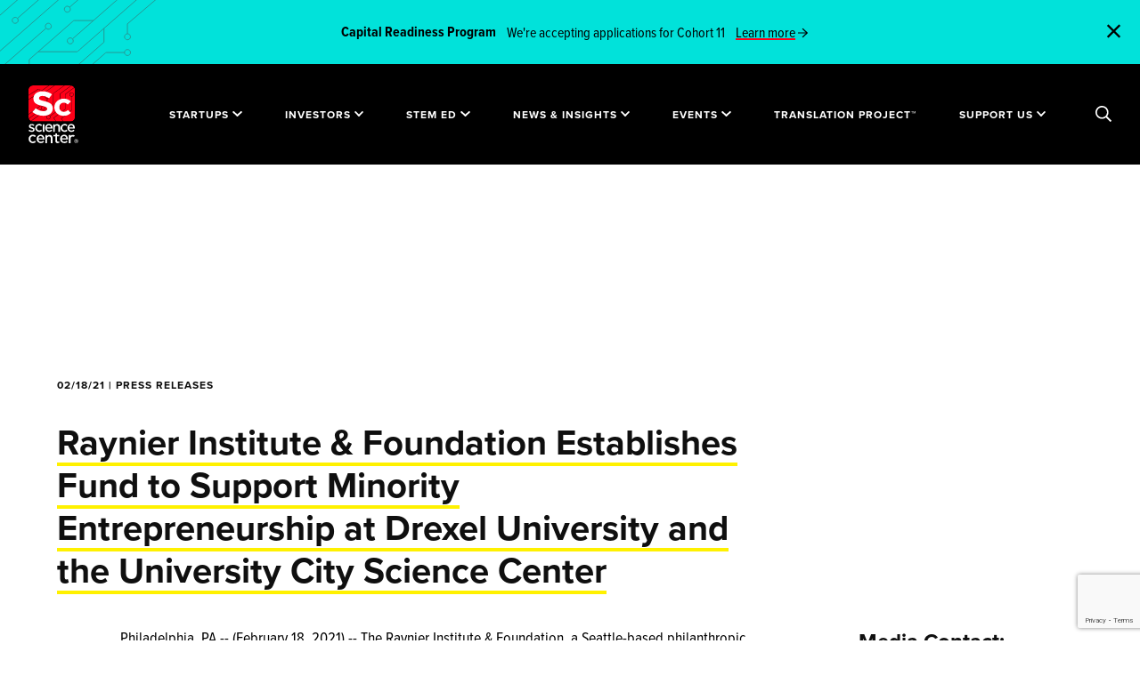

--- FILE ---
content_type: text/html; charset=UTF-8
request_url: https://sciencecenter.org/news/raynier-institute-foundation-establishes-fund-to-support-minority-entrepreneurship
body_size: 66649
content:
<!DOCTYPE html>
<html lang="en-US" class="wf-loading is-loading">
	<head>
		<meta http-equiv="X-UA-Compatible" content="IE=edge"/>
		<meta charset="utf-8"/>
		<meta name="viewport" content="width=device-width, initial-scale=1.0"/>
		<meta name="referrer" content="origin-when-cross-origin"/>
		<meta
		name="CRAFT_CSRF_TOKEN" content="STcRVwtk_jQvlDKn_4DmKXTOOhJRH4cJRSY5aGulp9pdEoB4JVQ9-QNxIgJ9J455WvpG4ZzJlnxB_1BqHCvsaylzUiQxyt23DUDYAk15C7Q=">

				<link rel="stylesheet" href="/assets/styles/main.css?id=99ef9da37735e4e8e138">
		<link rel="stylesheet" href="/assets/styles/print.css?id=d41d8cd98f00b204e980" media="print">
		<noscript>
			<style>
				.wf-loading * {
					visibility: visible !important
				}
			</style>
		</noscript>

				<link rel="shortcut icon" href="/site-icons/favicon.ico"><link rel="icon" type="image/png" sizes="16x16" href="/site-icons/favicon-16x16.png"><link rel="icon" type="image/png" sizes="32x32" href="/site-icons/favicon-32x32.png"><link rel="apple-touch-icon" sizes="57x57" href="/site-icons/apple-touch-icon-57x57.png"><link rel="apple-touch-icon" sizes="60x60" href="/site-icons/apple-touch-icon-60x60.png"><link rel="apple-touch-icon" sizes="72x72" href="/site-icons/apple-touch-icon-72x72.png"><link rel="apple-touch-icon" sizes="76x76" href="/site-icons/apple-touch-icon-76x76.png"><link rel="apple-touch-icon" sizes="114x114" href="/site-icons/apple-touch-icon-114x114.png"><link rel="apple-touch-icon" sizes="120x120" href="/site-icons/apple-touch-icon-120x120.png"><link rel="apple-touch-icon" sizes="144x144" href="/site-icons/apple-touch-icon-144x144.png"><link rel="apple-touch-icon" sizes="152x152" href="/site-icons/apple-touch-icon-152x152.png"><link rel="apple-touch-icon" sizes="167x167" href="/site-icons/apple-touch-icon-167x167.png"><link rel="apple-touch-icon" sizes="180x180" href="/site-icons/apple-touch-icon-180x180.png"><link rel="apple-touch-icon" sizes="1024x1024" href="/site-icons/apple-touch-icon-1024x1024.png"><meta name="apple-mobile-web-app-capable" content="yes"><meta name="apple-mobile-web-app-status-bar-style" content="black-translucent"><meta name="apple-mobile-web-app-title" content="sciencecenter"><link rel="apple-touch-startup-image" media="(device-width: 320px) and (device-height: 480px) and (-webkit-device-pixel-ratio: 1)" href="/site-icons/apple-touch-startup-image-320x460.png"><link rel="apple-touch-startup-image" media="(device-width: 320px) and (device-height: 480px) and (-webkit-device-pixel-ratio: 2)" href="/site-icons/apple-touch-startup-image-640x920.png"><link rel="apple-touch-startup-image" media="(device-width: 320px) and (device-height: 568px) and (-webkit-device-pixel-ratio: 2)" href="/site-icons/apple-touch-startup-image-640x1096.png"><link rel="apple-touch-startup-image" media="(device-width: 375px) and (device-height: 667px) and (-webkit-device-pixel-ratio: 2)" href="/site-icons/apple-touch-startup-image-750x1294.png"><link rel="apple-touch-startup-image" media="(device-width: 414px) and (device-height: 736px) and (orientation: landscape) and (-webkit-device-pixel-ratio: 3)" href="/site-icons/apple-touch-startup-image-1182x2208.png"><link rel="apple-touch-startup-image" media="(device-width: 414px) and (device-height: 736px) and (orientation: portrait) and (-webkit-device-pixel-ratio: 3)" href="/site-icons/apple-touch-startup-image-1242x2148.png"><link rel="apple-touch-startup-image" media="(device-width: 768px) and (device-height: 1024px) and (orientation: landscape) and (-webkit-device-pixel-ratio: 1)" href="/site-icons/apple-touch-startup-image-748x1024.png"><link rel="apple-touch-startup-image" media="(device-width: 768px) and (device-height: 1024px) and (orientation: portrait) and (-webkit-device-pixel-ratio: 1)" href="/site-icons/apple-touch-startup-image-768x1004.png"><link rel="apple-touch-startup-image" media="(device-width: 768px) and (device-height: 1024px) and (orientation: landscape) and (-webkit-device-pixel-ratio: 2)" href="/site-icons/apple-touch-startup-image-1496x2048.png"><link rel="apple-touch-startup-image" media="(device-width: 768px) and (device-height: 1024px) and (orientation: portrait) and (-webkit-device-pixel-ratio: 2)" href="/site-icons/apple-touch-startup-image-1536x2008.png"><meta name="msapplication-TileColor" content="#ddd"><meta name="msapplication-TileImage" content="/site-icons/mstile-144x144.png"><meta name="msapplication-config" content="/site-icons/browserconfig.xml">

				
				
	<title>Science Center | Raynier Institute &amp; Foundation Establishes Fund to…</title>
<script>dataLayer = [];
(function(w,d,s,l,i){w[l]=w[l]||[];w[l].push({'gtm.start':
new Date().getTime(),event:'gtm.js'});var f=d.getElementsByTagName(s)[0],
j=d.createElement(s),dl=l!='dataLayer'?'&l='+l:'';j.async=true;j.src=
'https://www.googletagmanager.com/gtm.js?id='+i+dl;f.parentNode.insertBefore(j,f);
})(window,document,'script','dataLayer','GTM-T8HXM6N');
</script><meta name="generator" content="SEOmatic">
<meta name="referrer" content="no-referrer-when-downgrade">
<meta name="robots" content="all">
<meta content="UcScienceCenter" property="fb:profile_id">
<meta content="en_US" property="og:locale">
<meta content="Science Center" property="og:site_name">
<meta content="website" property="og:type">
<meta content="https://sciencecenter.org/news/raynier-institute-foundation-establishes-fund-to-support-minority-entrepreneurship" property="og:url">
<meta content="Raynier Institute &amp; Foundation Establishes Fund to Support Minority…" property="og:title">
<meta content="https://sciencecenter.org/uploads/images/Graphic-Images/_1200x630_crop_center-center_82_none/SEO-Thumbnail-website-link-preview.png?mtime=1760709712" property="og:image">
<meta content="1200" property="og:image:width">
<meta content="630" property="og:image:height">
<meta content="https://www.instagram.com/ucsciencecenter/" property="og:see_also">
<meta content="https://www.youtube.com/channel/UCQcrgmIc0V0iFl5NVOBgJYw" property="og:see_also">
<meta content="https://www.linkedin.com/company/science-center" property="og:see_also">
<meta content="https://www.facebook.com/University-City-Science-Center-196872478998/" property="og:see_also">
<meta content="https://twitter.com/ucsciencecenter" property="og:see_also">
<meta name="twitter:card" content="summary_large_image">
<meta name="twitter:site" content="@ucsciencecenter">
<meta name="twitter:creator" content="@ucsciencecenter">
<meta name="twitter:title" content="Raynier Institute &amp; Foundation Establishes Fund to Support Minority…">
<meta name="twitter:image" content="https://sciencecenter.org/uploads/images/Graphic-Images/_800x418_fit_center-center_82_none/SEO-Thumbnail-website-link-preview.png?mtime=1760709712">
<meta name="twitter:image:width" content="743">
<meta name="twitter:image:height" content="418">
<link href="https://sciencecenter.org/news/raynier-institute-foundation-establishes-fund-to-support-minority-entrepreneurship" rel="canonical">
<link href="https://sciencecenter.org/" rel="home">
<link type="text/plain" href="https://sciencecenter.org/humans.txt" rel="author">
<style position="3">﻿.ff-cards{all:unset;display:grid;grid-template-columns:repeat(var(--card-columns, 5), 1fr);gap:16px}.ff-cards__legend,.ff-cards__card__input{position:absolute;width:1px;height:1px;padding:0;margin:-1px;overflow:hidden;clip:rect(0, 0, 0, 0);white-space:nowrap;border:0}.ff-cards__card{display:block}.ff-cards__card__input:checked+.ff-cards__card__content{border-color:#333}.ff-cards__card__content{cursor:pointer;display:flex;flex-direction:column;height:100%;border:1px solid #ccc;border-radius:8px;user-select:none}.ff-cards__card__content:hover{border-color:#999}.ff-cards__card__content>*:empty{display:none}.ff-cards__card__content__image-wrapper{overflow:hidden;border-top-left-radius:inherit;border-top-right-radius:inherit}.ff-cards__card__content__image-wrapper__image{width:100%;height:auto;border-top-left-radius:inherit;border-top-right-radius:inherit;pointer-events:none}.ff-cards__card__content__label{display:block;padding:5px 10px;font-weight:bold}.ff-cards__card__content__description{display:block;padding:5px 10px 5px;font-style:italic}.opinion-scale ul{list-style:none;margin:0;padding:0}.opinion-scale .opinion-scale-scales{display:grid;grid-template-columns:repeat(auto-fit, minmax(50px, 1fr));grid-gap:0}.opinion-scale .opinion-scale-scales>*>label{display:block;padding:6px 12px;margin:0 0 5px;border:1px solid #ccc;border-left:none;white-space:nowrap;text-align:center;color:#000 !important;cursor:pointer}.opinion-scale .opinion-scale-scales>* input{position:absolute;left:-9999px;top:-9999px;width:1px;height:1px;overflow:hidden;visibility:hidden}.opinion-scale .opinion-scale-scales>* input:checked~label{background:#e6e6e6}.opinion-scale .opinion-scale-scales>*:first-child>label{border-left:1px solid #ccc;border-top-left-radius:3px;border-bottom-left-radius:3px}.opinion-scale .opinion-scale-scales>*:last-child>label{border-top-right-radius:3px;border-bottom-right-radius:3px}.opinion-scale ul.opinion-scale-legends{display:grid;grid-template-columns:repeat(auto-fit, minmax(50px, 1fr));grid-gap:0}.opinion-scale ul.opinion-scale-legends li{text-align:center}.opinion-scale ul.opinion-scale-legends li:first-child{text-align:left}.opinion-scale ul.opinion-scale-legends li:last-child{text-align:right}.freeform-file-dnd__input{--accent: #3a85ee;display:block;padding:67px 20px;width:100%;height:auto;border-radius:7px;border:2px dashed var(--accent);background:#fff;color:#282828;text-align:center;cursor:pointer}.freeform-file-dnd__input input[type=file]{display:none !important}.freeform-file-dnd__input [data-placeholder]{font-size:1.25rem}.freeform-file-dnd__input[data-dragging]{border-style:solid;background-color:#e7e7e7;color:#c6c6c6}.freeform-file-dnd__input[data-contains-files]{padding:20px}.freeform-file-dnd__input[data-contains-files] [data-placeholder]{display:none}.freeform-file-dnd__input [data-messages],.freeform-file-dnd__input [data-field-errors]{margin:0;padding:0 20px}.freeform-file-dnd__input [data-messages]>li,.freeform-file-dnd__input [data-field-errors]>li{margin:0;padding:0;text-align:left;opacity:1;transition:all .3s ease-out}.freeform-file-dnd__input [data-messages]>li[data-error],.freeform-file-dnd__input [data-field-errors]>li[data-error]{color:#ff0300}.freeform-file-dnd__input [data-messages]>li[data-animate-fade-out],.freeform-file-dnd__input [data-field-errors]>li[data-animate-fade-out]{opacity:0}.freeform-file-dnd__input [data-field-errors]>li{color:#ff0300}.freeform-file-dnd__input [data-preview-zone]{display:grid;grid-template-columns:repeat(1, 1fr);gap:20px}@media(min-width: 576px){.freeform-file-dnd__input [data-preview-zone]{grid-template-columns:repeat(2, 1fr)}}@media(min-width: 768px){.freeform-file-dnd__input [data-preview-zone]{grid-template-columns:repeat(4, 1fr)}}@media(min-width: 992px){.freeform-file-dnd__input [data-preview-zone]{grid-template-columns:repeat(8, 1fr)}}.freeform-file-dnd__input [data-preview-zone] [data-file-preview]{cursor:initial;opacity:1;transform:scale(1);transition:all .3s ease-out}.freeform-file-dnd__input [data-preview-zone] [data-file-preview].animation-enter{opacity:0;transform:scale(0.1)}.freeform-file-dnd__input [data-preview-zone] [data-file-preview]:hover{z-index:2}.freeform-file-dnd__input [data-preview-zone] [data-file-preview] [data-thumbnail]{position:relative;width:100%;height:0;padding-bottom:100%;background-size:cover;background-color:#969797;background-position:center center}.freeform-file-dnd__input [data-preview-zone] [data-file-preview] [data-thumbnail] [data-extension-label]{position:absolute;left:0;right:0;top:calc(50% - 18px);display:block;user-select:none;color:#fff;font-size:24px;text-align:center}.freeform-file-dnd__input [data-preview-zone] [data-file-preview] [data-thumbnail][data-has-preview] [data-extension-label]{display:none}.freeform-file-dnd__input [data-preview-zone] [data-file-preview] [data-thumbnail] [data-progress]{position:absolute;bottom:0;left:0;right:0;width:100%;height:4px;overflow:hidden;background:#e5e5e5;transition:opacity .5s ease-out 3s}.freeform-file-dnd__input [data-preview-zone] [data-file-preview] [data-thumbnail] [data-progress]:after{content:"";position:absolute;left:0;bottom:0;display:block;width:var(--progress);height:inherit;background-color:#077bff;transition:background-color .5s ease-out}.freeform-file-dnd__input [data-preview-zone] [data-file-preview] [data-thumbnail] [data-remove-button]{cursor:pointer;position:absolute;right:-9px;top:-9px;display:flex;justify-content:center;align-items:center;width:20px;height:20px;background:#e6e5e5;color:#878787;border:1px solid #e6e5e5;border-radius:50%;transition:all .2s ease-out}.freeform-file-dnd__input [data-preview-zone] [data-file-preview] [data-thumbnail] [data-remove-button]:hover{background:var(--accent);color:#fff;border:1px solid var(--accent)}.freeform-file-dnd__input [data-preview-zone] [data-file-preview] [data-thumbnail] [data-errors]{cursor:pointer;position:absolute;right:-12px;bottom:-10px;z-index:2;line-height:26px;width:26px;height:26px;background:#ff0300;color:#fff;border:1px solid #ff0300;border-radius:50%}.freeform-file-dnd__input [data-preview-zone] [data-file-preview] [data-thumbnail] [data-errors][aria-label=""],.freeform-file-dnd__input [data-preview-zone] [data-file-preview] [data-thumbnail] [data-errors]:not([aria-label]){display:none}.freeform-file-dnd__input [data-preview-zone] [data-file-preview] [data-thumbnail] [data-errors][aria-label]+[data-progress]:after{background:#ff0300}.freeform-file-dnd__input [data-preview-zone] [data-file-preview] [data-filename],.freeform-file-dnd__input [data-preview-zone] [data-file-preview] [data-filesize]{display:block;margin:0;padding:0;text-align:left}.freeform-file-dnd__input [data-preview-zone] [data-file-preview] [data-filename]{font-size:.875rem;color:#5c5c5c;word-break:break-all}.freeform-file-dnd__input [data-preview-zone] [data-file-preview] [data-filesize]{font-size:.8125rem;color:#b1b1b1}.freeform-file-dnd__input [data-preview-zone] [data-file-preview][data-completed] [data-progress]{opacity:0}.freeform-file-dnd__input [data-preview-zone] [data-file-preview][data-completed] [data-progress]:after{background:#21dd21}.freeform-file-dnd__input[data-theme=dark]{background:#222;color:#656666}.freeform-file-dnd__input[data-theme=dark][data-dragging]{background-color:#171717}.freeform-file-dnd__input[data-theme=dark] [data-preview-zone] [data-file-preview] [data-filename],.freeform-file-dnd__input[data-theme=dark] [data-preview-zone] [data-file-preview] [data-placeholder]{color:#bababa}.freeform-file-dnd__input[data-theme=dark] [data-preview-zone] [data-file-preview] [data-remove-button]{color:#bababa;border-color:#666;background-color:#666}.freeform-file-dnd__input[data-theme=dark] [data-preview-zone] [data-file-preview] [data-filesize]{color:#787878}.freeform-file-dnd__input[data-theme=dark] [data-preview-zone] [data-file-preview] [data-errors]:after{background:#dadada;color:#000}[data-field-type=rating]{--ff-rating-color-idle: #DDDDDD;--ff-rating-color-hover: #FFD700;--ff-rating-color-selected: #FF7700}[data-field-type=rating] .form-rating-field-wrapper{display:inline-block}[data-field-type=rating] .form-rating-field-wrapper:after{content:"";display:table;clear:both}[data-field-type=rating] .form-rating-field-wrapper:not(:checked)>input{position:absolute;left:-9999px;clip:rect(0, 0, 0, 0)}[data-field-type=rating] .form-rating-field-wrapper:not(:checked)>label{float:right;overflow:hidden;white-space:nowrap;cursor:pointer;font-size:200%;font-weight:100;line-height:1.2;color:var(--ff-rating-color-idle);font-family:sans-serif}[data-field-type=rating] .form-rating-field-wrapper:not(:checked)>label:before{content:"★ ";border:none}[data-field-type=rating] .form-rating-field-wrapper:not(:checked)>label:after{content:"";display:none}[data-field-type=rating] .form-rating-field-wrapper:not(:checked)>label:hover,[data-field-type=rating] .form-rating-field-wrapper:not(:checked)>label:hover~label{color:var(--ff-rating-color-hover)}[data-field-type=rating] .form-rating-field-wrapper>input:checked~label{color:var(--ff-rating-color-selected)}[data-field-type=rating] .form-rating-field-wrapper>input:checked+label:hover,[data-field-type=rating] .form-rating-field-wrapper>input:checked+label:hover~label,[data-field-type=rating] .form-rating-field-wrapper>input:checked~label:hover,[data-field-type=rating] .form-rating-field-wrapper>input:checked~label:hover~label,[data-field-type=rating] .form-rating-field-wrapper>label:hover~input:checked~label{color:var(--ff-rating-color-hover)}[data-field-type=rating] .form-rating-field-wrapper>label:active{position:relative;top:2px;left:2px}.ff-optical{position:absolute !important;width:0 !important;height:0 !important;overflow:hidden !important}[data-scroll-anchor],[data-rules-json],[data-hidden]{display:none}[data-freeform-controls]{display:flex;justify-content:space-between}[data-freeform-controls]>div{display:flex;justify-content:space-between;align-content:center;gap:5px}[data-freeform-controls]>div button{display:flex;align-items:center;gap:5px}[data-freeform-controls]>div button img,[data-freeform-controls]>div button svg{width:24px;height:24px}form[data-freeform-disabled]{opacity:.5;pointer-events:none;transition:opacity .3s ease-in-out}
</style></head>
	<body class="raynier-institute-foundation-establishes-fund-to-support-minority-entrepreneurship "><noscript><iframe src="https://www.googletagmanager.com/ns.html?id=GTM-T8HXM6N"
height="0" width="0" style="display:none;visibility:hidden"></iframe></noscript>

		<div
			id="app">

						<div class="c-global-search u-bg-white">
  <div class="c-global-search__header">
    <div class="o-container-fluid">
      <div class="u-flex u-justify-between u-align-center">
        <a href="https://sciencecenter.org/" aria-label="Go to the home page">
          <svg class="c-global-search__logo" xmlns="http://www.w3.org/2000/svg" viewBox="0 0 56 69">
  <g fill="none" fill-rule="evenodd">
    <g transform="translate(0 7)">
      <g class="logo-text" fill="#000" transform="translate(0 38)">
        <path d="M17.0772432 17.9121808L12.0180779 17.9121808 11.9063242 17.9121808 11.9212186 17.8023873C12.1396377 16.1883226 13.181685 15.1453307 14.5758302 15.1453307 16.0091078 15.1453307 17.0048069 16.1645662 17.1744726 17.8054142L17.1854814 17.9121808 17.0772432 17.9121808zM14.6988703 13.5075096C14.6704693 13.5070509 14.6423459 13.5068675 14.6141299 13.5068675L14.6141299 13.4583456 14.6139449 13.4583456 14.6138524 13.5068675C12.0011483 13.5068675 9.87551625 15.6483443 9.87551625 18.2806355L9.87551625 18.5368202C9.87551625 21.4192423 11.9623861 23.5114634 14.8376372 23.5114634 16.4505717 23.5114634 17.7260249 22.9467197 18.733658 21.7854957L17.5467381 20.7416782C16.7060879 21.533622 15.9023497 21.8727251 14.8745492 21.8727251 13.3051876 21.8727251 12.1808978 20.8907295 11.9402759 19.3099606L11.9233463 19.1986078 12.0368577 19.1986078 19.1905713 19.1986078C19.2062057 19.0141511 19.2199899 18.8385917 19.2199899 18.6667929 19.2199899 17.2644269 18.8159005 15.9894653 18.082286 15.0765378 17.2776227 14.0750968 16.1076323 13.5326419 14.6988703 13.5075096L14.6988703 13.5075096zM34.2068756 13.7653545L34.2068756 13.6684941 34.2068756 11.9336291 32.1432261 11.9336291 32.1432261 13.6684941 32.1432261 13.7653545 32.0455341 13.7653545 29.8200824 13.7653545 29.8200824 15.4968257 32.0455341 15.4968257 32.1432261 15.4968257 32.1432261 15.5937778 32.1432261 20.7389357C32.1432261 22.6045071 33.0394755 23.5114726 34.8832257 23.5114726 35.6247037 23.5114726 36.2421241 23.3649896 36.8207823 23.051294L36.8207823 21.4287908C36.3952303 21.617375 35.9777268 21.7058885 35.5185933 21.7058885 34.648247 21.7058885 34.2068756 21.2624954 34.2068756 20.3879085L34.2068756 15.5937778 34.2068756 15.4968257 34.3045675 15.4968257 36.8578793 15.4968257 36.8578793 13.7653545 34.3045675 13.7653545 34.2068756 13.7653545zM25.4342883 13.7411669C24.1696588 13.7177773 23.0425937 14.016155 22.2573578 15.1539894 22.2556001 15.1565577 22.2516221 15.155457 22.2516221 15.1524301L22.2582829 13.9476373C22.2582829 13.9458946 22.2568953 13.9445187 22.2551375 13.9445187L20.2002766 13.9445187C20.1985189 13.9445187 20.1971312 13.9458028 20.1971312 13.9476373L20.1971312 23.5117753C20.1971312 23.513518 20.1985189 23.5149856 20.2002766 23.5149856L22.2551375 23.5149856C22.2568953 23.5149856 22.2582829 23.513518 22.2582829 23.5117753L22.2582829 18.1010769C22.2582829 16.5708478 23.1681315 15.5818812 24.5763385 15.5818812 25.9773296 15.5818812 26.7808827 16.486737 26.7808827 18.0642956L26.7808827 23.5117753C26.7808827 23.513518 26.7822704 23.5149856 26.7840281 23.5149856L28.8397217 23.5149856C28.8414794 23.5149856 28.842867 23.513518 28.842867 23.5117753L28.842867 17.3984721C28.842867 16.294759 28.5331392 15.3733012 27.9472652 14.7335273 27.3526951 14.0843058 26.4834589 13.7606124 25.4342883 13.7411669M53.1195614 13.7439461C51.854932 13.7205566 51.0708063 14.0614941 50.3423723 15.0202836 50.3407071 15.0227601 50.3480155 13.9504165 50.3480155 13.9504165 50.3480155 13.9485821 50.3465353 13.9472062 50.3447776 13.9472062L48.2900092 13.9472062C48.2881589 13.9472062 48.2868638 13.9485821 48.2868638 13.9504165L48.2868638 23.5145545C48.2868638 23.5162973 48.2881589 23.5177649 48.2900092 23.5177649L50.3447776 23.5177649C50.3465353 23.5177649 50.3480155 23.5162973 50.3480155 23.5145545L50.3480155 18.1038561C50.3480155 16.5735353 51.2578641 15.5846604 52.6659786 15.5846604 53.2695223 15.5846604 53.7622374 15.7526068 54.1275645 16.0698796L55.3504714 14.7363065C54.90947 14.1644083 54.1688246 13.7633916 53.1195614 13.7439461M45.0359335 17.9120982L39.9767682 17.9120982 39.8651071 17.9120982 39.8800014 17.8023965C40.0984206 16.1883318 41.1403753 15.1453399 42.534428 15.1453399 43.9679831 15.1453399 44.9638672 16.1645753 45.1331629 17.8054234L45.1441717 17.9120982 45.0359335 17.9120982zM42.6583932 13.5075187C42.6296222 13.5070601 42.6014062 13.5068767 42.5728202 13.5068767L42.5728202 13.4583547 42.5727277 13.4583547 42.5725427 13.5068767C39.9603937 13.5070601 37.8351317 15.6480783 37.8351317 18.2798191L37.8351317 18.5368294C37.8351317 21.4192515 39.9213539 23.5114726 42.7956799 23.5114726 44.4095395 23.5114726 45.6850853 22.9467288 46.6916082 21.7855048L45.5054284 20.7417791C44.6652408 21.5335394 43.8612251 21.8727342 42.832962 21.8727342 41.2638779 21.8727342 40.1397731 20.8907386 39.8994288 19.3099697L39.8824992 19.198617 39.9960106 19.198617 47.1489841 19.198617C47.1648035 19.014252 47.1784952 18.8386009 47.1784952 18.6668021 47.1784952 17.2646195 46.7745909 15.9897497 46.0411613 15.0768222 45.2367756 14.0754728 44.0669702 13.5328345 42.6583932 13.5075187L42.6583932 13.5075187zM5.33359084 15.274854C6.54400865 15.274854 7.28271136 15.8314343 7.89032556 16.4525882L7.89282337 16.4499283C8.12918973 15.8450094 8.4671335 15.3031049 8.89832866 14.8374229 7.93685875 13.9299071 6.80729581 13.5066932 5.35218561 13.5066932 2.53873203 13.5066932.33483539 15.7081574.33483539 18.5184846L.33483539 18.5549907C.33483539 21.3343152 2.53059104 23.5114726 5.33359084 23.5114726 6.77648954 23.5114726 7.87311846 23.0877084 8.87538586 22.1401093 8.47129651 21.712034 8.15120742 21.2145239 7.92196443 20.6584938 7.12460956 21.4203522 6.35593319 21.7618401 5.44645462 21.7618401 3.70909245 21.7618401 2.39903997 20.3674541 2.39903997 18.5184846L2.39903997 18.4808778C2.39903997 16.683182 3.68799988 15.274854 5.33359084 15.274854M21.9368802 4.76441014C22.1434579 3.23766659 23.1288882 2.25126826 24.4472667 2.25126826 25.8026498 2.25126826 26.7445998 3.21528597 26.905662 4.76725358L26.9161157 4.86842499 26.8136132 4.86842499 22.0285589 4.86842499 21.9228185 4.86842499 21.9368802 4.76441014zM24.6944569 10.1643769C26.2209859 10.1643769 27.4273332 9.6303606 28.3794594 8.53224261L27.2580375 7.5447436C26.4619778 8.29394404 25.7013499 8.61488581 24.7297962 8.61488581 23.2463776 8.61488581 22.1827752 7.68609006 21.9541798 6.19089952L21.9379903 6.08541708 22.045581 6.08541708 28.8117647 6.08541708C28.8268441 5.91049969 28.8401657 5.74420435 28.8401657 5.58166968 28.8401657 4.25561792 28.458094 3.04990786 27.7643518 2.18651122 27.0034464 1.23927898 25.8969188.725992289 24.564386.702052363 24.5372802.701593744 24.510452.701318572 24.4834387.701318572L24.4834387.655548369 24.4833462.655548369 24.4832536.701318572C22.0120919.70150202 20.0018214 2.72694817 20.0018214 5.21642529L20.0018214 5.45875971C20.0018214 8.185343 21.9753649 10.1643769 24.6944569 10.1643769L24.6944569 10.1643769zM43.1428841 10.164386C44.5080733 10.164386 45.5450324 9.76364453 46.4921631 8.86741075 46.110554 8.46290855 45.8082271 7.99236518 45.5913806 7.46587026 44.836766 8.18718665 44.1093496 8.51032979 43.2489946 8.51032979 41.6059014 8.51032979 40.3666201 7.19115732 40.3666201 5.4418917L40.3666201 5.40630284C40.3666201 3.70583431 41.586104 2.37372878 43.1428841 2.37372878 44.2876189 2.37372878 44.9863567 2.9002237 45.5612219 3.48753154L45.5634422 3.48514672C45.7858394 2.91361538 46.1054659 2.40124593 46.5141808 1.96078799 45.6042397 1.10188582 44.5361968.701144297 43.1610163.701144297 40.4997438.701144297 38.4150017 2.78355096 38.4150017 5.4418917L38.4150017 5.47674676C38.4150017 6.73675734 38.89236 7.91238198 39.7590059 8.78706065 40.6389733 9.67522273 41.8406951 10.164386 43.1428841 10.164386M34.5227092.911476267C33.3255205.889279094 32.2584026 1.17178856 31.5149819 2.24899351 31.5134092 2.25137833 31.5097087 2.25036936 31.5097087 2.24734248L31.5159995 1.1069398C31.5159995 1.10519705 31.5146118 1.10391291 31.5129466 1.10391291L29.567619 1.10391291C29.5660463 1.10391291 29.5646587 1.10519705 29.5646587 1.10684808L29.5646587 10.1613683C29.5646587 10.1630194 29.5660463 10.1643952 29.567619 10.1643952L31.5129466 10.1643952C31.5146118 10.1643952 31.5159995 10.1630194 31.5159995 10.1613683L31.5159995 5.0390497C31.5159995 3.59027143 32.3773722 2.65413777 33.71046 2.65413777 35.0368869 2.65413777 35.7975148 3.51065512 35.7975148 5.00410291L35.7975148 10.1613683C35.7975148 10.1630194 35.7989025 10.1643952 35.8005677 10.1643952L37.7466354 10.1643952C37.7483006 10.1643952 37.7496882 10.1630194 37.7496882 10.1613683L37.7496882 4.37377659C37.7496882 3.32885844 37.4564274 2.45656459 36.9017297 1.85091198 36.3388909 1.23627043 35.516003.929821038 34.5227092.911476267M53.4001667 4.86840664L48.6149273 4.86840664 48.5091869 4.86840664 48.5232486 4.76439179C48.7299189 3.23773996 49.7154417 2.25124991 51.0340053 2.25124991 52.3900359 2.25124991 53.3319859 3.21535934 53.4922155 4.76723523L53.5025767 4.86840664 53.4001667 4.86840664zM54.3261123 2.15576538C53.5463346 1.20422212 52.4141813.70111678 51.0517674.70111678 49.8453276.70111678 48.7297339 1.1699174 47.9102688 2.02102304 47.4847168 2.4623065 47.154729 2.98247248 46.9295565 3.5673955 46.7029038 4.15296058 46.5880973 4.7778752 46.5880973 5.42452837L46.5880973 5.45883309C46.5880973 6.09227803 46.6970756 6.70187476 46.9118869 7.27065438 47.1336364 7.85539395 47.4622366 8.3719827 47.8888987 8.80592825 48.7499013 9.68198278 49.9545834 10.1643585 51.2809179 10.1643585 52.8074468 10.1643585 54.0138867 9.63034225 54.9661054 8.53222427L53.8443135 7.54481698C53.0496414 8.29410914 52.2891985 8.61486746 51.3164423 8.61486746 49.832376 8.61486746 48.7691437 7.68607172 48.5415659 6.19088117L48.5256539 6.08549046 48.6331521 6.08549046 55.3986883 6.08549046C55.4136751 5.91057307 55.4266267 5.744186 55.4266267 5.58165133 55.4266267 4.23863066 55.0357665 3.02191374 54.3261123 2.15576538L54.3261123 2.15576538z"/>
        <polygon points="17.201 10.164 19.153 10.164 19.153 1.104 17.201 1.104"/>
        <path d="M16.2182111 8.86726399C15.8357694 8.46138594 15.5332574 7.99084257 15.316966 7.46581523 14.5623514 8.18694817 13.8350275 8.50990786 12.9744874 8.50990786 11.3314868 8.50990786 10.092483 7.19082711 10.092483 5.44146977L10.092483 5.4066147C10.092483 3.70577927 11.3122444 2.37339857 12.8693946 2.37339857 14.0127417 2.37339857 14.7116646 2.89971005 15.2868998 3.48710961L15.2888426 3.48490823C15.5123499 2.91291828 15.8320689 2.40045711 16.2400437 1.96045778 15.3299176 1.10155561 14.2617821.700814091 12.8867867.700814091 10.2253292.700814091 8.1404021 2.78322075 8.1404021 5.44146977L8.1404021 5.47632483C8.1404021 8.10513049 10.2176508 10.1644227 12.8693946 10.1644227 14.2333812 10.1644227 15.2702478 9.76349777 16.2182111 8.86726399M4.14268365 8.66697578C3.16076874 8.66697578 2.08763769 8.2775163 1.11099592 7.56821574L.258689341 8.85207452C1.35800109 9.68694504 2.74900096 10.1643677 4.0890271 10.1643677 5.71750347 10.1643677 7.45764098 9.42479827 7.45764098 7.34908745L7.45764098 7.31423238C7.45764098 5.71475182 5.99651754 5.12900328 4.62688778 4.70542253L4.44325286 4.64690271C3.37946545 4.30917548 2.46073575 4.01749362 2.46073575 3.3225937L2.46073575 3.28700485C2.46073575 2.66786883 3.01016035 2.26767766 3.86033917 2.26767766 4.6147688 2.26767766 5.53368352 2.56541329 6.45666874 3.10759299L7.21553891 1.75943578C6.23676938 1.13919908 5.00886693.77056091 3.91307061.77056091 3.01330573.77056091 2.19772614 1.03050631 1.61657017 1.50260899 1.00775332 1.99709229.685906513 2.68694739.685906513 3.49760282L.685906513 3.53282478C.685906513 5.22063541 2.15480089 5.77272129 3.53164653 6.15786976 3.60741329 6.18089244 3.68077475 6.20290617 3.75339611 6.22464472 4.78869004 6.53577203 5.68281173 6.80433948 5.68281173 7.54161582L5.68281173 7.57656261C5.68281173 8.24917363 5.09268217 8.66697578 4.14268365 8.66697578"/>
      </g>
      <g fill="#FEFEFE" transform="translate(5)">
        <path d="M.0083375 24.4481855L4.00560766 20.0690943C6.77293427 22.1580975 9.67204718 23.4838899 13.1861319 23.4838899 15.9533657 23.4838899 17.6224423 22.4796509 17.6224423 20.8323962L17.6224423 20.7520535C17.6224423 19.1851415 16.5682448 18.3817138 11.4291359 17.1763899 5.23555121 15.7301289 1.23837379 14.1634906 1.23837379 8.57907547L1.23837379 8.4987327C1.23837379 3.3965566 5.71882944.0219779874 11.9999625.0219779874 16.4804181.0219779874 20.3020351 1.30746226 23.4206681 3.59736792L19.9065835 8.25761321C17.1833093 6.53028931 14.5037165 5.48555975 11.9121359 5.48555975 9.32055524 5.48555975 7.95901089 6.5703239 7.95901089 7.93624214L7.95901089 8.01658491C7.95901089 9.86465094 9.27678105 10.4673585 14.5915431 11.712717 20.828902 13.1991038 24.3430794 15.2480723 24.3430794 20.1494371L24.3430794 20.2297799C24.3430794 25.8141038 19.6869706 28.9477453 13.0543456 28.9477453 8.39823669 28.9477453 3.6980754 27.4611761.0083375 24.4481855M26.2278552 18.9292028L26.2278552 18.8565204C26.2278552 13.3042972 30.8696819 8.73178145 37.3761778 8.73178145 41.3830931 8.73178145 43.8823028 9.96564937 45.8659601 11.9979292L42.1765931 15.6268506C40.827569 14.3203915 39.4786375 13.4857752 37.3364843 13.4857752 34.321444 13.4857752 32.1789198 15.9171242 32.1789198 18.7840204L32.1789198 18.8565204C32.1789198 21.8322123 34.2816577 24.2274481 37.5745528 24.2274481 39.5977181 24.2274481 40.9861577 23.4291274 42.4542625 22.1588726L45.9851335 25.4250204C43.9220891 27.4935047 41.5415891 28.9813506 37.2967907 28.9813506 30.9093754 28.9813506 26.2278552 24.4814261 26.2278552 18.9292028"/>
      </g>
    </g>
    <path fill="#FF0018" d="M49.7052296,42.9303278 L5.24866556,42.9303278 C2.34995507,42.9303278 -3.66056573e-05,40.5822579 -3.66056573e-05,37.6857438 L-3.66056573e-05,5.33604326 C-3.66056573e-05,2.43952912 2.34995507,0.0915507488 5.24866556,0.0915507488 L49.7052296,0.0915507488 C52.6040316,0.0915507488 54.9539318,2.43952912 54.9539318,5.33604326 L54.9539318,37.6857438 C54.9539318,40.5822579 52.6040316,42.9303278 49.7052296,42.9303278"/>
    <path fill="#231F20" d="M29.6093918,23.2294925 L29.6369376,9.65730449 L42.8895582,0.0915141431 L42.2640591,0.0915141431 L29.2712471,9.46988353 L29.2437013,23.0432612 L2.81972463,42.3346256 C2.94235358,42.3986855 3.06727038,42.4590849 3.19539018,42.5135358 L29.5345333,23.284218 L29.6093918,23.2294925 Z"/>
    <path fill="#231F20" d="M25.7363943,38.1047413 C25.6452463,38.6701156 25.3379418,39.1667629 24.8709451,39.5035349 C23.9142562,40.1942837 22.5800715,39.9870957 21.896827,39.0415715 L21.896827,39.0416631 C21.5659118,38.5834517 21.4349551,38.0227446 21.528025,37.4627696 C21.6212779,36.9020624 21.9279418,36.4092587 22.3917354,36.0748661 C23.3473261,35.3850324 24.6814193,35.592495 25.3657621,36.5375616 C25.6944809,36.9917463 25.8260782,37.5483353 25.7363943,38.1047413 L25.7363943,38.1047413 Z M37.4919351,9.70158819 L37.4130499,27.6136514 L25.5476007,36.1776364 C24.7179334,35.1950491 23.2455624,35.006896 22.1775923,35.7780857 C21.635005,36.1692171 21.2760865,36.7461223 21.1669101,37.4028278 C21.0577338,38.0598993 21.2115691,38.7179775 21.6001381,39.2559892 L21.6001381,39.2560807 C22.0824176,39.9234018 22.8406123,40.27747 23.6121681,40.27747 C24.1227255,40.27747 24.6391398,40.1223536 25.0851797,39.8003153 C25.6314276,39.4064384 25.9910782,38.8249576 26.0977837,38.1630358 C26.1933245,37.5702987 26.07399,36.9775616 25.7625674,36.4740507 L37.7781913,27.80153 L37.8570765,9.88644676 L50.8764276,0.224200499 C50.71399,0.187228785 50.548624,0.157761231 50.3806955,0.136255408 L37.565421,9.64704576 L37.4919351,9.70158819 Z"/>
    <polygon fill="#231F20" points="16.489 10.693 31.176 .092 30.55 .092 16.387 10.314 10.749 9.748 0 16.886 0 17.325 10.843 10.126"/>
    <path fill="#231F20" d="M20.3516656,14.5246123 C19.6691531,13.5795458 19.8915324,12.2488386 20.8473977,11.5582729 C21.8033544,10.8677987 23.1375391,11.0755358 23.8216073,12.0213344 C24.1528885,12.4789967 24.2839368,13.0394293 24.1905923,13.5995874 C24.0972479,14.16002 23.790584,14.6530982 23.3272479,14.9878569 C22.3707421,15.6778735 21.0358253,15.4698619 20.3516656,14.5246123 L20.3516656,14.5246123 Z M22.3754093,18.5564509 L22.3744027,15.7406522 C22.7824642,15.6908686 23.1846689,15.5420666 23.5414825,15.2846373 C24.0836123,14.8929567 24.4423478,14.3158686 24.5517072,13.6597121 C24.6612496,13.0023661 24.5073228,12.3442879 24.1182047,11.8067338 C23.3160832,10.6975824 21.7526556,10.4530566 20.6330715,11.2614925 C19.513579,12.0702945 19.254228,13.6302446 20.0548852,14.7389384 L20.0549767,14.73903 C20.5253594,15.3890549 21.2572895,15.7410183 22.0083461,15.7592296 L22.0092612,18.3698536 L1.83028286e-05,34.3464842 L1.83028286e-05,34.7987471 L22.2999101,18.6112679 L22.3754093,18.5564509 Z"/>
    <polygon fill="#231F20" points="16.781 5.875 24.728 .091 24.106 .091 16.68 5.496 10.691 4.845 0 11.782 0 12.218 10.781 5.223"/>
    <path fill="#231F20" d="M43.4134584,28.5557712 L43.4855715,28.5010458 L43.5449642,10.8145649 L54.2529426,2.71885774 C54.1915366,2.61260982 54.1277512,2.50791764 54.0592072,2.40642845 L43.2517529,10.5772687 L43.1793652,10.6319942 L43.1200641,28.3188411 L29.828916,38.4061705 L29.6968611,38.506287 L32.4077845,42.9303552 L32.8371689,42.9303552 L30.1821606,38.5976181 L43.4134584,28.5557712 Z"/>
    <path fill="#231F20" d="M49.1743835 12.2003361L49.174292 12.2001531C48.8456647 11.7465175 48.7139759 11.1907521 48.8032022 10.6350782 48.8940757 10.0695208 49.2015632 9.57223295 49.668926 9.23472879 50.0498078 8.95945424 50.490906 8.82703328 50.9270624 8.82703328 51.5850491 8.82703328 52.2317795 9.12866389 52.6435017 9.69687521 52.9740507 10.154812 53.1046414 10.7155191 53.011297 11.2756772 52.9178611 11.8364759 52.6112887 12.329371 52.1480441 12.6636722 51.1913552 13.3541464 49.8574451 13.1462263 49.1743835 12.2003361L49.1743835 12.2003361zM51.1042338 29.5304609L51.1720458 29.4751864 51.0970957 13.4280899C51.5384684 13.3917587 51.9766381 13.2388386 52.3621872 12.9605441 52.9042255 12.5694126 53.2629609 11.992416 53.3724118 11.335802 53.4818627 10.6785474 53.328485 10.0203777 52.940099 9.48236606 52.1369709 8.37385524 50.5733602 8.12969551 49.4546913 8.93794842 48.9078943 9.33274043 48.5481522 9.9148619 48.4418128 10.5769667 48.3370291 11.229188 48.4917795 11.8818669 48.8776947 12.4146622 49.3266631 13.0365923 50.0152155 13.3864509 50.7310391 13.4317504L50.805074 29.3020416 38.8191922 39.0786805 38.6983935 39.1770582 40.8633436 42.9303278 41.2858644 42.9303278 39.1710641 39.2639052 51.1042338 29.5304609zM15.1691007 26.3745774C15.2619875 25.8140532 15.5681938 25.3212496 16.0314384 24.9870399 16.9883103 24.2968403 18.3233186 24.5045774 19.0074784 25.45001 19.3357396 25.9042862 19.4669709 26.4610582 19.3768295 27.0178303 19.2854068 27.5831131 18.9782854 28.0793028 18.5116547 28.4154343 17.5554235 29.1059085 16.2216963 28.898812 15.5385433 27.9538369 15.2075366 27.4952596 15.0763968 26.9344609 15.1691007 26.3745774M17.2532438 29.1893694C17.7636181 29.1893694 18.2799409 29.0342529 18.7257978 28.7123062 19.2715882 28.3191614 19.6311473 27.7381381 19.7382188 27.0763078 19.8439176 26.4228968 19.6898078 25.7692113 19.3040757 25.2355008 18.5017712 24.126807 16.937703 23.8820982 15.8172953 24.6901681 15.2751656 25.0812995 14.9167047 25.6582962 14.8079859 26.3148186 14.7011889 26.9596273 14.8482521 27.6054426 15.2211722 28.1380549L.261172213 39.3197105C.300980865 39.4410582.34481614 39.5606672.393044093 39.6779884L15.4530691 28.4217488C15.9303153 28.9243444 16.5865632 29.1893694 17.2532438 29.1893694"/>
    <path fill="#FEFEFE" d="M4.76696256 31.5757745L8.71131364 27.1813569C11.4420042 29.2776714 14.3027363 30.608104 17.7702987 30.608104 20.5008977 30.608104 22.1478777 29.6003502 22.1478777 27.9473303L22.1478777 27.8667063C22.1478777 26.2943103 21.1076364 25.4880707 16.0365632 24.2785283 9.92497421 22.8272055 5.98071464 21.255084 5.98071464 15.651124L5.98071464 15.5705C5.98071464 10.4504667 10.4018544 7.06407737 16.5998328 7.06407737 21.0209725 7.06407737 24.7919958 8.35406073 27.8693419 10.6519809L24.4017795 15.3285366C21.7145582 13.5951672 19.0704401 12.5467812 16.5131689 12.5467812 13.9558977 12.5467812 12.6123785 13.6353419 12.6123785 15.0060408L12.6123785 15.0866647C12.6123785 16.9411988 13.912703 17.5460158 19.157104 18.7957329 25.3118877 20.287322 28.7795416 22.3434617 28.7795416 27.2619809L28.7795416 27.3426048C28.7795416 32.9464734 24.185074 36.0910824 17.6402571 36.0910824 13.0457895 36.0910824 8.40785275 34.5993103 4.76696256 31.5757745M30.6393652 26.0374759L30.6393652 25.9645391C30.6393652 20.3928835 35.2197396 15.8043644 41.6400973 15.8043644 45.5939659 15.8043644 48.060089 17.0425507 50.017485 19.0819434L46.3769609 22.7235657C45.0457962 21.4125341 43.714723 20.5749967 41.6009293 20.5749967 38.6258045 20.5749967 36.5116448 23.0148552 36.5116448 25.8917854L36.5116448 25.9645391C36.5116448 28.9506456 38.5865449 31.3542646 41.8358461 31.3542646 43.8322271 31.3542646 45.2022854 30.5531498 46.6509542 29.2784493L50.1350807 32.5560283C48.0993486 34.6317521 45.7503636 36.1248053 41.5617612 36.1248053 35.2589077 36.1248053 30.6393652 31.6091314 30.6393652 26.0374759"/>
  </g>
</svg>

        </a>
        <button class="c-global-search__closeBtn globalSearchToggle" aria-label="Close Global Search">
          <i class="fal fa-times u-text-red"></i>
        </button>
      </div>
    </div>
  </div>
  <global-search></global-search>
</div>
						<header id="header" class="c-header" >
	<notification-bar></notification-bar>
	<div class="o-container-fluid u-flex">
		<div class="c-header__leftWrap">
			<a href="https://sciencecenter.org/" aria-label="Go to the home page">
				<svg class="c-header__logo -full" viewBox="0 0 409 477" fill="none" xmlns="http://www.w3.org/2000/svg">
<path d="M99.3958 406.512V406.85C81.4049 406.85 66.765 421.74 66.765 440.042V441.821C66.765 461.864 81.1373 476.41 100.938 476.41C112.048 476.41 120.827 472.482 127.765 464.409L119.591 457.152C113.8 462.655 108.264 465.014 101.192 465.014C90.3876 465.014 82.6408 458.185 80.9845 447.197L80.8698 446.425H130.918C131.026 445.144 131.122 443.919 131.122 442.727C131.122 432.976 128.338 424.112 123.286 417.767C117.743 410.803 109.685 407.035 99.9883 406.856C99.7908 406.856 99.5997 406.856 99.4022 406.856V406.518L99.3958 406.512ZM117.03 436.732L117.106 437.472H80.7551L80.857 436.707C82.3605 425.483 89.534 418.233 99.1346 418.233C108.735 418.233 115.864 425.318 117.03 436.726V436.732Z" fill="white"/>
<path d="M220.108 457.126C220.108 470.097 226.281 476.404 238.978 476.404C244.088 476.404 248.337 475.383 252.319 473.202V461.922C249.388 463.235 246.515 463.847 243.349 463.847C237.354 463.847 234.315 460.767 234.315 454.684V420.681H252.573V408.642H234.315V395.907H220.102V408.642H204.105V420.681H220.102V457.126H220.108Z" fill="white"/>
<path d="M168.002 421.274C177.647 421.274 183.184 427.562 183.184 438.531V476.404C183.184 476.404 183.196 476.423 183.203 476.423H197.358C197.358 476.423 197.377 476.41 197.377 476.404V433.901C197.377 426.229 195.243 419.82 191.211 415.376C187.114 410.861 181.132 408.61 173.908 408.476C165.199 408.31 157.439 410.389 152.031 418.296C152.018 418.316 151.992 418.309 151.992 418.284L152.037 409.911C152.037 409.911 152.024 409.891 152.018 409.891H137.869C137.869 409.891 137.849 409.904 137.849 409.911V476.404C137.849 476.404 137.862 476.423 137.869 476.423H152.018C152.018 476.423 152.037 476.41 152.037 476.404V438.786C152.037 428.149 158.306 421.274 168.002 421.274Z" fill="white"/>
<path d="M361.436 421.294C365.59 421.294 368.986 422.461 371.502 424.667L379.924 415.395C376.885 411.416 371.789 408.629 364.564 408.495C355.856 408.329 350.453 410.701 345.439 417.372C345.427 417.391 345.478 409.936 345.478 409.936C345.478 409.923 345.465 409.917 345.459 409.917H331.309C331.309 409.917 331.29 409.93 331.29 409.936V476.429C331.29 476.429 331.303 476.448 331.309 476.448H345.459C345.459 476.448 345.478 476.436 345.478 476.429V438.811C345.478 428.174 351.746 421.3 361.443 421.3L361.436 421.294Z" fill="white"/>
<path d="M291.932 406.512V406.85C273.941 406.85 259.307 421.74 259.307 440.036V441.821C259.307 461.864 273.673 476.41 293.467 476.41C304.584 476.41 313.363 472.482 320.294 464.409L312.127 457.152C306.342 462.655 300.806 465.014 293.722 465.014C282.917 465.014 275.177 458.185 273.52 447.197L273.406 446.425H323.448C323.556 445.144 323.651 443.919 323.651 442.727C323.651 432.976 320.867 424.112 315.822 417.767C310.279 410.803 302.227 407.035 292.524 406.856C292.327 406.856 292.129 406.856 291.938 406.856V406.518L291.932 406.512ZM309.566 436.732L309.642 437.472H273.291L273.393 436.707C274.896 425.483 282.07 418.233 291.67 418.233C301.271 418.233 308.4 425.318 309.566 436.726V436.732Z" fill="white"/>
<path d="M35.6123 406.843C16.2389 406.843 1.0575 422.148 1.0575 441.687V441.942C1.0575 461.265 16.1752 476.404 35.4785 476.404C45.4168 476.404 52.9661 473.457 59.8656 466.87C57.0816 463.892 54.8773 460.436 53.2974 456.571C47.8058 461.87 42.5117 464.243 36.2493 464.243C24.2851 464.243 15.2642 454.55 15.2642 441.694V441.432C15.2642 428.933 24.1386 419.144 35.4721 419.144C43.805 419.144 48.8952 423.015 53.0808 427.333L53.0999 427.313C54.7244 423.111 57.0561 419.342 60.0248 416.103C53.4057 409.796 45.627 406.85 35.6059 406.85L35.6123 406.843Z" fill="white"/>
<path d="M136.499 349.208V350.891C136.499 369.85 150.088 383.606 168.818 383.606C179.329 383.606 187.637 379.894 194.192 372.261L186.471 365.393C180.986 370.603 175.749 372.835 169.06 372.835C158.841 372.835 151.521 366.375 149.948 355.98L149.839 355.247H197.174C197.276 354.029 197.371 352.875 197.371 351.746C197.371 342.525 194.74 334.145 189.962 328.138C184.719 321.551 177.1 317.986 167.926 317.82C167.741 317.82 167.556 317.82 167.365 317.82C150.349 317.82 136.505 331.901 136.505 349.208H136.499ZM184.044 346.083L184.114 346.785H149.725L149.82 346.064C151.241 335.453 158.026 328.591 167.11 328.591C176.195 328.591 182.929 335.293 184.037 346.083H184.044Z" fill="white"/>
<path d="M263.302 351.019C263.302 359.781 266.589 367.95 272.558 374.034C278.617 380.207 286.893 383.606 295.863 383.606C304.832 383.606 312.407 380.819 318.924 374.588C316.293 371.776 314.217 368.505 312.719 364.844C307.521 369.857 302.514 372.108 296.589 372.108C285.274 372.108 276.738 362.938 276.738 350.777V350.528C276.738 338.705 285.134 329.446 295.856 329.446C303.737 329.446 308.553 333.106 312.509 337.187L312.522 337.168C314.051 333.195 316.255 329.631 319.071 326.57C312.802 320.601 305.45 317.814 295.977 317.814C277.649 317.814 263.295 332.29 263.295 350.77V351.013L263.302 351.019Z" fill="white"/>
<path d="M230.9 331.391C240.036 331.391 245.273 337.347 245.273 347.728V383.586C245.273 383.586 245.279 383.606 245.292 383.606H258.696C258.696 383.606 258.715 383.599 258.715 383.586V343.347C258.715 336.084 256.695 330.02 252.873 325.804C248.999 321.532 243.329 319.402 236.487 319.274C228.244 319.121 220.892 321.085 215.776 328.572C215.763 328.591 215.738 328.578 215.738 328.559L215.783 320.633C215.783 320.633 215.776 320.613 215.763 320.613H202.366C202.366 320.613 202.347 320.62 202.347 320.633V383.58C202.347 383.58 202.353 383.599 202.366 383.599H215.763C215.763 383.599 215.783 383.593 215.783 383.58V347.964C215.783 337.895 221.714 331.384 230.894 331.384L230.9 331.391Z" fill="white"/>
<path d="M380.255 355.247C380.357 354.029 380.446 352.875 380.446 351.746C380.446 342.41 377.758 333.948 372.865 327.928C367.495 321.315 359.697 317.814 350.319 317.814C342.012 317.814 334.329 321.073 328.684 326.99C325.754 330.058 323.48 333.674 321.931 337.742C320.371 341.811 319.581 346.16 319.581 350.656V350.891C319.581 355.298 320.332 359.532 321.81 363.486C323.339 367.555 325.601 371.145 328.538 374.161C334.469 380.251 342.764 383.606 351.899 383.606C362.411 383.606 370.718 379.894 377.28 372.261L369.553 365.393C364.08 370.603 358.843 372.835 352.141 372.835C341.923 372.835 334.603 366.375 333.036 355.98L332.927 355.247H380.255ZM332.813 346.791L332.908 346.07C334.329 335.459 341.12 328.597 350.198 328.597C359.277 328.597 366.023 335.3 367.125 346.09L367.195 346.791H332.806H332.813Z" fill="white"/>
<path d="M130.651 320.613H117.208V383.605H130.651V320.613Z" fill="white"/>
<path d="M87.5019 317.814C69.1733 317.814 54.8137 332.29 54.8137 350.77V351.013C54.8137 369.289 69.116 383.606 87.3808 383.606C96.7713 383.606 103.913 380.819 110.443 374.588C107.812 371.77 105.728 368.492 104.238 364.844C99.0392 369.857 94.0319 372.101 88.1071 372.101C76.7927 372.101 68.2623 362.931 68.2623 350.77V350.528C68.2623 338.705 76.6653 329.439 87.3872 329.439C95.2614 329.439 100.071 333.1 104.034 337.181L104.047 337.168C105.588 333.189 107.786 329.631 110.596 326.57C104.327 320.601 96.9751 317.814 87.5019 317.814Z" fill="white"/>
<path d="M50.1121 364.034V363.792C50.1121 352.67 40.0527 348.602 30.6177 345.656L29.3499 345.248C22.0236 342.901 15.6975 340.873 15.6975 336.039V335.79C15.6975 331.486 19.4817 328.706 25.3364 328.706C30.5285 328.706 36.861 330.778 43.2126 334.547L48.4366 325.173C41.6964 320.862 33.2424 318.298 25.6931 318.298C19.4944 318.298 13.8818 320.103 9.881 323.387C5.68907 326.824 3.47206 331.62 3.47206 337.257V337.499C3.47206 349.233 13.5888 353.072 23.0684 355.75C23.5908 355.91 24.0941 356.063 24.5974 356.216C31.7262 358.378 37.8867 360.246 37.8867 365.373V365.616C37.8867 370.29 33.8221 373.198 27.2794 373.198C20.7367 373.198 13.1301 370.488 6.40259 365.558L0.535156 374.486C8.10357 380.289 17.6851 383.612 26.9099 383.612C38.1224 383.612 50.1057 378.472 50.1057 364.041L50.1121 364.034Z" fill="white"/>
<mask id="mask0_2151_34888" style="mask-type:luminance" maskUnits="userSpaceOnUse" x="0" y="0" width="381" height="299">
<path d="M344.153 298.026H36.8355C16.4938 298.026 0 281.529 0 261.18V37.4552C0 17.1062 16.4938 0.608887 36.8355 0.608887H344.153C364.494 0.608887 380.988 17.1062 380.988 37.4552V261.186C380.988 281.535 364.494 298.032 344.153 298.032V298.026Z" fill="white"/>
</mask>
<g mask="url(#mask0_2151_34888)">
<path d="M344.777 298.632H35.2938C15.1113 298.632 -1.24231 282.268 -1.24231 262.085V36.6579C-1.24231 16.4747 15.1177 0.111328 35.2938 0.111328H344.777C364.959 0.111328 381.313 16.4747 381.313 36.6579V262.079C381.313 282.262 364.953 298.625 344.777 298.625V298.632Z" fill="#FF0018"/>
<path d="M204.882 161.348L205.073 66.7705L309.387 -8.59938L307.897 -10.6655L202.525 65.4695L202.334 160.053L-9.4032 314.791L-7.90608 316.851L204.36 161.73L204.882 161.348Z" fill="black"/>
<path d="M261.747 193.207L262.295 68.3711L389.206 -25.9129L387.69 -27.96L260.263 66.7003L259.753 67.0829L259.205 191.9L176.603 251.576C170.824 244.727 160.574 243.42 153.139 248.789C149.361 251.512 146.864 255.536 146.106 260.108C145.348 264.687 146.418 269.272 149.119 273.022C152.477 277.671 157.758 280.139 163.129 280.139C166.683 280.139 170.276 279.055 173.385 276.816C177.189 274.074 179.692 270.018 180.431 265.408C181.094 261.275 180.266 257.15 178.1 253.636L261.747 193.201V193.207ZM177.921 265.006C177.284 268.947 175.15 272.41 171.895 274.756C165.237 279.571 155.949 278.124 151.19 271.536C148.884 268.341 147.973 264.438 148.622 260.536C149.272 256.627 151.406 253.196 154.636 250.862C161.287 246.054 170.576 247.501 175.341 254.089C177.628 257.252 178.546 261.129 177.921 265.006Z" fill="black"/>
<path d="M113.545 73.9892L278.044 -44.8655L276.553 -46.938L112.838 71.3491L73.5881 67.4081L-53.8835 152.133L-52.4692 154.257L74.2379 70.0354L113.545 73.9892Z" fill="black"/>
<path d="M169.671 94.6633C170.436 90.0846 169.359 85.4995 166.652 81.7498C161.064 74.0209 150.183 72.3182 142.392 77.9491C134.601 83.5864 132.791 94.4528 138.366 102.182C141.64 106.709 146.737 109.165 151.961 109.292V127.486L-15.2133 248.968L-13.7161 251.034L153.999 129.169L154.528 128.787V109.165C157.363 108.82 160.16 107.781 162.644 105.989C166.416 103.259 168.913 99.2356 169.678 94.6633H169.671ZM140.436 100.69C135.684 94.1021 137.232 84.8299 143.889 80.0217C150.546 75.207 159.829 76.661 164.594 83.2484C166.9 86.4369 167.811 90.346 167.161 94.2488C166.511 98.1515 164.377 101.589 161.154 103.923C154.496 108.731 145.201 107.283 140.436 100.696V100.69Z" fill="black"/>
<path d="M73.8111 35.8737L115.578 40.4142L199.728 -20.888L198.231 -22.9478L114.877 37.7741L73.1868 33.24L-23.8137 96.2385L-22.4249 98.3748L73.8111 35.8737Z" fill="black"/>
<path d="M300.978 198.462L301.481 198.08L301.895 74.8375L410.828 -7.60441L409.293 -9.63867L299.85 73.1859L299.347 73.5621L298.933 196.811L206.411 267.104L205.494 267.799L232.932 312.623L235.105 311.29L208.87 268.437L300.978 198.462Z" fill="black"/>
<path d="M343.031 61.7581C339.228 64.5066 336.718 68.5624 335.979 73.1793C335.246 77.7261 336.329 82.2729 339.011 85.9843C342.139 90.3207 346.93 92.7567 351.912 93.0692L352.428 203.659L268.991 271.785L268.15 272.473L292.129 314.09L294.333 312.814L271.437 273.079L354.511 205.253L354.983 204.871L354.46 93.0501C357.531 92.795 360.583 91.73 363.265 89.7914C367.036 87.0684 369.533 83.0445 370.298 78.4722C371.062 73.8935 369.992 69.3085 367.291 65.5588C361.697 57.8362 350.816 56.1336 343.025 61.7645L343.031 61.7581ZM367.794 78.0513C367.144 81.9605 365.01 85.3913 361.787 87.7253C355.129 92.5399 345.841 91.0859 341.088 84.4985C338.801 81.3355 337.884 77.4647 338.508 73.5938C339.139 69.6528 341.279 66.1901 344.535 63.837C347.185 61.9175 350.256 60.9929 353.294 60.9929C357.875 60.9929 362.379 63.0973 365.246 67.0574C367.546 70.2459 368.457 74.155 367.807 78.0577L367.794 78.0513Z" fill="black"/>
<path d="M118.865 202.881C122.42 202.881 126.013 201.803 129.115 199.559C132.912 196.817 135.416 192.767 136.161 188.157C136.894 183.603 135.824 179.05 133.142 175.326C127.554 167.597 116.667 165.894 108.869 171.525C105.098 174.248 102.6 178.272 101.842 182.844C101.097 187.34 102.123 191.836 104.722 195.547L-24.9032 292.535L-23.3806 294.576L106.334 197.531C109.659 201.032 114.227 202.881 118.865 202.881ZM104.359 183.265C105.002 179.363 107.136 175.925 110.36 173.598C117.024 168.79 126.312 170.237 131.077 176.825C133.365 179.988 134.276 183.871 133.651 187.748C133.014 191.689 130.874 195.146 127.631 197.486C120.973 202.294 111.691 200.853 106.932 194.272C104.626 191.077 103.715 187.168 104.359 183.265Z" fill="black"/>
</g>
<path d="M31.9427 219.506L59.4005 188.883C78.4108 203.493 98.3256 212.765 122.464 212.765C141.474 212.765 152.935 205.744 152.935 194.221V193.66C152.935 182.704 145.692 177.086 110.392 168.656C67.8481 158.542 40.3903 147.586 40.3903 108.54V107.978C40.3903 72.299 71.1673 48.7041 114.316 48.7041C145.093 48.7041 171.347 57.6957 192.771 73.7083L168.633 106.295C149.928 94.2168 131.517 86.9087 113.717 86.9087C95.9175 86.9087 86.5589 94.4974 86.5589 104.044V104.605C86.5589 117.525 95.6117 121.74 132.122 130.451C174.965 140.845 199.11 155.175 199.11 189.445V190.006C199.11 229.059 167.129 250.97 121.566 250.97C89.585 250.97 57.2982 240.575 31.9491 219.506H31.9427Z" fill="white"/>
<path d="M212.049 180.912V180.402C212.049 141.579 243.935 109.604 288.632 109.604C316.153 109.604 333.322 118.233 346.949 132.447L321.607 157.821C312.337 148.683 303.074 142.848 288.358 142.848C267.647 142.848 252.93 159.849 252.93 179.898V180.402C252.93 201.21 267.373 217.963 289.995 217.963C303.896 217.963 313.433 212.383 323.518 203.5L347.771 226.342C333.603 240.805 317.249 251.212 288.09 251.212C244.215 251.212 212.056 219.748 212.056 180.919L212.049 180.912Z" fill="white"/>
<path d="M375.013 459.633C375.013 450.271 382.541 442.818 391.812 442.818C401.083 442.818 408.61 450.271 408.61 459.633C408.61 468.996 401.165 476.449 391.812 476.449C382.459 476.449 375.013 468.914 375.013 459.633ZM377.782 459.633C377.782 467.322 384.038 473.666 391.802 473.666C399.565 473.666 405.821 467.322 405.821 459.633C405.821 451.944 399.565 445.6 391.802 445.6C384.038 445.6 377.782 451.791 377.782 459.633ZM391.33 461.697H388.243V469.314H385.31V450.045H393.155C396.878 450.045 399.657 452.345 399.657 455.917C399.657 460.198 395.852 461.625 394.745 461.625L399.893 469.314H396.324L391.33 461.697ZM388.243 452.489V459.151H393.155C395.299 459.151 396.642 457.878 396.642 455.897C396.642 453.751 395.299 452.489 393.155 452.489H388.243Z" fill="white"/>
</svg>

				<svg id="b" class="c-header__logo -mark" xmlns="http://www.w3.org/2000/svg" xmlns:xlink="http://www.w3.org/1999/xlink" viewBox="0 0 645.71 465.76"><defs><clipPath id="e"><path d="M539.4,465.69H57.74c-31.89,0-57.74-25.83-57.74-57.69V57.69C0,25.83,25.85,0,57.74,0h481.67c31.89,0,57.74,25.83,57.74,57.69v350.31c0,31.86-25.85,57.69-57.74,57.69h-.01Z" fill="none"/></clipPath></defs><g id="c"><g id="d"><g clip-path="url(#e)"><path id="f" d="M540.38,466.63H55.32c-31.63,0-57.27-25.62-57.27-57.22V56.44C-1.95,24.84,23.69-.78,55.32-.78h485.06c31.63,0,57.27,25.62,57.27,57.22v352.97c0,31.6-25.64,57.22-57.27,57.22h0Z" fill="#ff0018"/><polygon points="321.12 251.68 321.42 103.59 484.92 -14.42 482.58 -17.66 317.43 101.55 317.13 249.65 -14.74 491.94 -12.39 495.16 320.3 252.28 321.12 251.68"/><path d="M410.25,301.56l.86-195.47,198.92-147.62-2.38-3.21-199.72,148.22-.8.6-.86,195.44-129.46,93.44c-9.05-10.72-25.12-12.77-36.77-4.36-5.92,4.27-9.84,10.56-11.03,17.73s.49,14.35,4.73,20.22h0c5.26,7.28,13.54,11.15,21.95,11.15,5.57,0,11.2-1.69,16.07-5.21,5.96-4.3,9.88-10.64,11.05-17.86,1.04-6.47-.26-12.93-3.66-18.43l131.1-94.63h0ZM278.86,413.98c-.99,6.17-4.35,11.59-9.44,15.26-10.44,7.54-25,5.28-32.45-5.04h0c-3.61-5-5.04-11.12-4.02-17.23,1.02-6.12,4.36-11.5,9.42-15.14,10.43-7.53,24.98-5.26,32.45,5.05,3.59,4.96,5.02,11.03,4.04,17.1h0Z"/><polygon points="177.96 114.89 435.79 -71.21 433.45 -74.45 176.85 110.76 115.34 104.59 -84.45 237.25 -82.24 240.58 116.36 108.7 177.96 114.89"/><path d="M265.94,147.26c1.19-7.17-.48-14.35-4.73-20.22-8.75-12.1-25.81-14.77-38.03-5.95-12.21,8.82-15.04,25.84-6.31,37.94h0c5.13,7.09,13.12,10.93,21.31,11.13v28.48L-23.84,388.87l2.35,3.23L241.37,201.29l.82-.6v-30.72c4.44-.54,8.83-2.17,12.72-4.98,5.91-4.27,9.83-10.57,11.02-17.73h.01ZM220.11,156.7c-7.45-10.31-5.02-24.83,5.41-32.37,10.43-7.53,24.99-5.27,32.45,5.05,3.61,4.99,5.04,11.11,4.03,17.22-1.02,6.12-4.37,11.5-9.42,15.15-10.44,7.53-25,5.26-32.47-5.05Z"/><polygon points="115.69 55.22 181.15 62.32 313.04 -33.66 310.69 -36.89 180.05 58.19 114.71 51.09 -37.32 149.73 -35.15 153.08 115.69 55.22"/><polygon points="471.74 309.79 472.52 309.2 473.17 116.22 643.91 -12.86 641.5 -16.05 469.97 113.63 469.18 114.23 468.53 307.21 323.51 417.27 322.07 418.36 365.08 488.55 368.49 486.46 327.37 419.36 471.74 309.79"/><path d="M537.65,95.75c-5.97,4.31-9.89,10.66-11.05,17.88-1.14,7.12.55,14.24,4.76,20.05,4.9,6.79,12.41,10.6,20.22,11.1l.81,173.16-130.78,106.67-1.32,1.07,37.59,65.16,3.46-2-35.89-62.22,130.2-106.2.74-.6-.82-175.09c4.82-.4,9.6-2.07,13.8-5.1,5.91-4.27,9.83-10.56,11.02-17.73s-.48-14.35-4.72-20.22c-8.76-12.1-25.82-14.76-38.03-5.94h.01ZM576.46,121.25c-1.02,6.12-4.36,11.5-9.42,15.14-10.44,7.53-24.99,5.27-32.45-5.06h0c-3.59-4.95-5.02-11.02-4.05-17.08.99-6.17,4.35-11.6,9.45-15.28,4.16-3,8.97-4.45,13.73-4.45,7.18,0,14.24,3.29,18.73,9.49,3.61,5,5.03,11.11,4.01,17.23h0Z"/><path d="M186.3,316.71c5.57,0,11.2-1.69,16.07-5.2,5.96-4.29,9.88-10.63,11.05-17.85,1.15-7.13-.53-14.26-4.74-20.09-8.75-12.1-25.82-14.77-38.04-5.95-5.91,4.27-9.83,10.56-11.01,17.73-1.17,7.04.44,14.08,4.51,19.89L-39.03,457.09l2.39,3.2,203.3-151.96c5.21,5.48,12.37,8.37,19.64,8.37h0ZM163.56,286c1.01-6.12,4.35-11.49,9.41-15.14,10.44-7.53,25.01-5.26,32.47,5.05,3.58,4.96,5.01,11.03,4.03,17.11-1,6.17-4.35,11.58-9.44,15.25-10.43,7.53-24.99,5.27-32.44-5.04-3.61-5-5.04-11.12-4.03-17.23h0Z"/></g></g><g id="g"><path d="M50.07,342.75l43.04-47.95c29.8,22.87,61.01,37.39,98.84,37.39,29.79,0,47.76-11,47.76-29.03v-.88c0-17.16-11.35-25.95-66.68-39.15-66.68-15.84-109.72-32.99-109.72-94.13v-.88c0-55.86,48.24-92.81,115.87-92.81,48.24,0,89.38,14.08,122.96,39.15l-37.83,51.03c-29.32-18.91-58.17-30.35-86.07-30.35s-42.56,11.88-42.56,26.83v.88c0,20.23,14.19,26.83,71.41,40.47,67.15,16.27,104.99,38.71,104.99,92.37v.88c0,61.14-50.13,95.45-121.54,95.45-50.13,0-100.73-16.28-140.46-49.27h0Z" fill="#fff"/><path d="M332.36,282.32v-.8c0-60.79,49.98-110.86,120.03-110.86,43.14,0,70.05,13.51,91.4,35.76l-39.72,39.73c-14.52-14.3-29.05-23.44-52.11-23.44-32.46,0-55.53,26.62-55.53,58.01v.79c0,32.58,22.64,58.81,58.09,58.81,21.78,0,36.73-8.74,52.54-22.65l38.02,35.76c-22.21,22.65-47.84,38.94-93.54,38.94-68.77,0-119.17-49.27-119.17-110.06h-.01Z" fill="#fff"/></g><path d="M606.91,445.7c0-11.17,8.69-20.06,19.4-20.06s19.4,8.9,19.4,20.06-8.6,20.06-19.4,20.06-19.4-8.99-19.4-20.06ZM610.11,445.7c0,9.18,7.23,16.75,16.19,16.75s16.19-7.57,16.19-16.75-7.23-16.75-16.19-16.75-16.19,7.38-16.19,16.75ZM625.75,448.16h-3.57v9.09h-3.39v-23h9.06c4.3,0,7.5,2.74,7.5,7,0,5.11-4.39,6.81-5.67,6.81l5.95,9.18h-4.12l-5.76-9.09h0ZM622.19,437.18v7.95h5.67c2.47,0,4.03-1.52,4.03-3.88,0-2.56-1.55-4.07-4.03-4.07h-5.67Z" fill="#fff"/></g></svg>
			</a>
		</div>
		<div class="c-header__rightWrap">
			
<nav class="c-main-nav">
			<ul class="c-main-nav__menu">
																				<li class="c-main-nav__menuItem ">
						<button class="c-main-nav__menuItemLink megaMenuToggle ">
							<span>Startups</span>
							<i class="fas fa-chevron-down"></i>
						</button>
						<div class="c-mega-menu">
							<div class="o-container-fluid">
								<div class="c-mega-menu__wrap o-layout -gutters@3x">
									<div class="c-mega-menu__column o-layout__item u-8/12@from-medium">
										<h3 class="c-mega-menu__title u-mt-0">
																							<a href="https://sciencecenter.org/startup-acceleration" class="c-mega-menu__titleLink u-flex u-align-center">
													<span>Explore all Startup Support Programs</span>
													<i class="fal fa-arrow-right text-14 u-text-red"></i>
												</a>
																					</h3>

										<div class="c-mega-menu__menuCols">
																																				<div class="c-mega-menu__menuCol">
														
														
															<ul class="c-mega-menu__menu">

																																	<li class="c-mega-menu__menuItem">
																		<a href="https://sciencecenter.org/programs/capital-readiness" class="c-mega-menu__menuLink">
																			<div>
																				<div>Capital Readiness</div>
																																									<p class="c-mega-menu__nodeDesc">Preparing startups for their first sophisticated fundraise</p>
																																							</div>
																			<i class="fal fa-arrow-right text-14 u-text-red u-ml-2"></i>
																		</a>
																	</li>
																																	<li class="c-mega-menu__menuItem">
																		<a href="https://sciencecenter.org/programs/founders-fellowship" class="c-mega-menu__menuLink">
																			<div>
																				<div>Founders Fellowship</div>
																																									<p class="c-mega-menu__nodeDesc">An immersive startup experience for budding life sciences entrepreneurs</p>
																																							</div>
																			<i class="fal fa-arrow-right text-14 u-text-red u-ml-2"></i>
																		</a>
																	</li>
																
															</ul>

																											</div>
																							
																																				<div class="c-mega-menu__menuCol">
														
														
															<ul class="c-mega-menu__menu">

																																	<li class="c-mega-menu__menuItem">
																		<a href="https://sciencecenter.org/programs/federal-funding-support" class="c-mega-menu__menuLink">
																			<div>
																				<div>Federal Funding Support</div>
																																									<p class="c-mega-menu__nodeDesc">comprehensive proposal development and award management</p>
																																							</div>
																			<i class="fal fa-arrow-right text-14 u-text-red u-ml-2"></i>
																		</a>
																	</li>
																																	<li class="c-mega-menu__menuItem">
																		<a href="https://sciencecenter.org/startup-acceleration" class="c-mega-menu__menuLink">
																			<div>
																				<div>More Startup Support</div>
																																									<p class="c-mega-menu__nodeDesc">View all programs for startups</p>
																																							</div>
																			<i class="fal fa-arrow-right text-14 u-text-red u-ml-2"></i>
																		</a>
																	</li>
																
															</ul>

																											</div>
																							
																					</div>
									</div>
																			<div class="c-mega-menu__column o-layout__item u-4/12@from-medium">
												<div class="c-mega-menu__sidebar">
									<h4 class="c-mega-menu__specialTag">APPLY NOW</h4>
												<a href="https://sciencecenter.org/programs/capital-readiness" class="c-mega-menu__card"  style="background-image: url('https://sciencecenter.org/uploads/images/Blog/_megaMenuThumb/873693/science-center-capital-rediness-program-june-2024-114_53820761187_o.webp');" >
					<div class="u-relative">
						<h4 class="c-mega-menu__cardTitle">Capital Readiness Program</h4>
						<p class="c-mega-menu__cardText">Now accepting applications</p>
													<span class="o-text-button">
								<span class="c-mega-menu__cardLinkText u-text-white">Learn more and apply</span>
								<i class="fal fa-arrow-right u-text-red text-14"></i>
							</span>
											</div>
				</a>
						</div>

										</div>
																	</div>
							</div>
						</div>
					</li>
																								<li class="c-main-nav__menuItem ">
						<button class="c-main-nav__menuItemLink megaMenuToggle ">
							<span>Investors</span>
							<i class="fas fa-chevron-down"></i>
						</button>
						<div class="c-mega-menu">
							<div class="o-container-fluid">
								<div class="c-mega-menu__wrap o-layout -gutters@3x">
									<div class="c-mega-menu__column o-layout__item ">
										<h3 class="c-mega-menu__title u-mt-0">
																							<a href="https://sciencecenter.org/who-we-help/investors" class="c-mega-menu__titleLink u-flex u-align-center">
													<span>View all resources for Investors</span>
													<i class="fal fa-arrow-right text-14 u-text-red"></i>
												</a>
																					</h3>

										<div class="c-mega-menu__menuCols">
																																				<div class="c-mega-menu__menuCol">
														
														
															<ul class="c-mega-menu__menu">

																																	<li class="c-mega-menu__menuItem">
																		<a href="https://sciencecenter.org/programs/angel-investor-training" class="c-mega-menu__menuLink">
																			<div>
																				<div>Angel Investor Training</div>
																																									<p class="c-mega-menu__nodeDesc">The fundamentals of angel investing for individuals with the potential and interest to invest.</p>
																																							</div>
																			<i class="fal fa-arrow-right text-14 u-text-red u-ml-2"></i>
																		</a>
																	</li>
																																	<li class="c-mega-menu__menuItem">
																		<a href="https://sciencecenter.org/support-us/the-science-center-donor-advised-fund-sc-daf" class="c-mega-menu__menuLink">
																			<div>
																				<div>Donor Advised Fund</div>
																																									<p class="c-mega-menu__nodeDesc">An evergreen, sustainable model that makes mission-aligned investments with returns flowing back into the fund.</p>
																																							</div>
																			<i class="fal fa-arrow-right text-14 u-text-red u-ml-2"></i>
																		</a>
																	</li>
																
															</ul>

																											</div>
																							
																																				<div class="c-mega-menu__menuCol">
														
														
															<ul class="c-mega-menu__menu">

																																	<li class="c-mega-menu__menuItem">
																		<a href="https://sciencecenter.org/programs/investors-in-residence/become-an-investor-in-residence" class="c-mega-menu__menuLink">
																			<div>
																				<div>Become an Investor-in-Residence</div>
																																									<p class="c-mega-menu__nodeDesc">Access a community of seasoned investors, groundbreaking entrepreneurs, and pioneering healthcare ventures.</p>
																																							</div>
																			<i class="fal fa-arrow-right text-14 u-text-red u-ml-2"></i>
																		</a>
																	</li>
																																	<li class="c-mega-menu__menuItem">
																		<a href="https://sciencecenter.org/programs/capital-readiness/investors-in-residence" class="c-mega-menu__menuLink">
																			<div>
																				<div>View our Investor Network</div>
																																									<p class="c-mega-menu__nodeDesc">Representing $1.2B in venture capital, our Investors-in-Residence provide direct, actionable feedback to founders.</p>
																																							</div>
																			<i class="fal fa-arrow-right text-14 u-text-red u-ml-2"></i>
																		</a>
																	</li>
																
															</ul>

																											</div>
																							
																																																																					</div>
									</div>
																	</div>
							</div>
						</div>
					</li>
																								<li class="c-main-nav__menuItem ">
						<button class="c-main-nav__menuItemLink megaMenuToggle ">
							<span>STEM Ed</span>
							<i class="fas fa-chevron-down"></i>
						</button>
						<div class="c-mega-menu">
							<div class="o-container-fluid">
								<div class="c-mega-menu__wrap o-layout -gutters@3x">
									<div class="c-mega-menu__column o-layout__item u-8/12@from-medium">
										<h3 class="c-mega-menu__title u-mt-0">
																							<a href="https://sciencecenter.org/programs/firsthand" class="c-mega-menu__titleLink u-flex u-align-center">
													<span>STEM Education</span>
													<i class="fal fa-arrow-right text-14 u-text-red"></i>
												</a>
																					</h3>

										<div class="c-mega-menu__menuCols">
																																				<div class="c-mega-menu__menuCol">
														
														
															<ul class="c-mega-menu__menu">

																																	<li class="c-mega-menu__menuItem">
																		<a href="https://sciencecenter.org/programs/firsthand" class="c-mega-menu__menuLink">
																			<div>
																				<div>About FirstHand</div>
																																									<p class="c-mega-menu__nodeDesc">Nurturing a 21st century STEM workforce to create a more equitable talent pipeline</p>
																																							</div>
																			<i class="fal fa-arrow-right text-14 u-text-red u-ml-2"></i>
																		</a>
																	</li>
																
															</ul>

																											</div>
																							
																																				<div class="c-mega-menu__menuCol">
														
														
															<ul class="c-mega-menu__menu">

																																	<li class="c-mega-menu__menuItem">
																		<a href="https://sciencecenter.org/programs/firsthand/curriculum" class="c-mega-menu__menuLink">
																			<div>
																				<div>FirstHand Curriculum</div>
																																									<p class="c-mega-menu__nodeDesc">Hands-on experiments, design prototypes, and opportunities to meet real STEM professionals</p>
																																							</div>
																			<i class="fal fa-arrow-right text-14 u-text-red u-ml-2"></i>
																		</a>
																	</li>
																
															</ul>

																											</div>
																							
																					</div>
									</div>
																			<div class="c-mega-menu__column o-layout__item u-4/12@from-medium">
												<div class="c-mega-menu__sidebar">
									<h4 class="c-mega-menu__specialTag">Inside Look</h4>
												<a href="https://sciencecenter.org/blog/the-difference-firsthand-makes" class="c-mega-menu__card"  style="background-image: url('https://sciencecenter.org/uploads/images/Blog/FH-10-Years/_megaMenuThumb/662524/FH-10-Years-Girls-smiling-laughing.webp');" >
					<div class="u-relative">
						<h4 class="c-mega-menu__cardTitle">Hands-On Learning, Real Results</h4>
						<p class="c-mega-menu__cardText">The Difference FirstHand Makes</p>
													<i class="fal fa-arrow-right u-text-red text-14"></i>
											</div>
				</a>
						</div>

										</div>
																	</div>
							</div>
						</div>
					</li>
																								<li class="c-main-nav__menuItem ">
						<button class="c-main-nav__menuItemLink megaMenuToggle ">
							<span>News &amp; Insights</span>
							<i class="fas fa-chevron-down"></i>
						</button>
						<div class="c-mega-menu">
							<div class="o-container-fluid">
								<div class="c-mega-menu__wrap o-layout -gutters@3x">
									<div class="c-mega-menu__column o-layout__item u-8/12@from-medium">
										<h3 class="c-mega-menu__title u-mt-0">
																							<span class="c-mega-menu__titleLink u-flex u-align-center u-text-white">
													<span>News &amp; Insights</span>
												</span>
																					</h3>

										<div class="c-mega-menu__menuCols">
																																				<div class="c-mega-menu__menuCol">
														
														
															<ul class="c-mega-menu__menu">

																																	<li class="c-mega-menu__menuItem">
																		<a href="https://sciencecenter.org/news" class="c-mega-menu__menuLink">
																			<div>
																				<div>News</div>
																																									<p class="c-mega-menu__nodeDesc">Press releases, publications, and media mentions</p>
																																							</div>
																			<i class="fal fa-arrow-right text-14 u-text-red u-ml-2"></i>
																		</a>
																	</li>
																
															</ul>

																											</div>
																							
																																				<div class="c-mega-menu__menuCol">
														
														
															<ul class="c-mega-menu__menu">

																																	<li class="c-mega-menu__menuItem">
																		<a href="https://sciencecenter.org/blog" class="c-mega-menu__menuLink">
																			<div>
																				<div>Insights</div>
																																									<p class="c-mega-menu__nodeDesc">Articles, success stories, and resources</p>
																																							</div>
																			<i class="fal fa-arrow-right text-14 u-text-red u-ml-2"></i>
																		</a>
																	</li>
																
															</ul>

																											</div>
																							
																					</div>
									</div>
																			<div class="c-mega-menu__column o-layout__item u-4/12@from-medium">
												<div class="c-mega-menu__sidebar">
									<h4 class="c-mega-menu__specialTag">NEW ARTICLE</h4>
												<a href="https://sciencecenter.org/blog/one-of-the-worlds-deadliest-cancers-meets-its-match-innotech-precision-medicines-story" class="c-mega-menu__card"  style="background-image: url('https://sciencecenter.org/uploads/images/_megaMenuThumb/872934/science-center-capital-rediness-program-june-2024-163_53822268965_o.webp');" >
					<div class="u-relative">
						<h4 class="c-mega-menu__cardTitle">Cancer Meets its Match</h4>
						<p class="c-mega-menu__cardText"></p>
													<span class="o-text-button">
								<span class="c-mega-menu__cardLinkText u-text-white">Read on </span>
								<i class="fal fa-arrow-right u-text-red text-14"></i>
							</span>
											</div>
				</a>
						</div>

										</div>
																	</div>
							</div>
						</div>
					</li>
																								<li class="c-main-nav__menuItem ">
						<button class="c-main-nav__menuItemLink megaMenuToggle ">
							<span>Events</span>
							<i class="fas fa-chevron-down"></i>
						</button>
						<div class="c-mega-menu">
							<div class="o-container-fluid">
								<div class="c-mega-menu__wrap o-layout -gutters@3x">
									<div class="c-mega-menu__column o-layout__item ">
										<h3 class="c-mega-menu__title u-mt-0">
																							<a href="https://sciencecenter.org/events" class="c-mega-menu__titleLink u-flex u-align-center">
													<span>View Full Calendar</span>
													<i class="fal fa-arrow-right text-14 u-text-red"></i>
												</a>
																					</h3>

										<div class="c-mega-menu__menuCols">
																																				<div class="c-mega-menu__menuCol">
																													<h6 class="c-mega-menu__colTitle">Signature Events</h6>
														
														
															<ul class="c-mega-menu__menu">

																																	<li class="c-mega-menu__menuItem">
																		<a href="https://sciencecenter.org/think-tanks" class="c-mega-menu__menuLink">
																			<div>
																				<div>Think Tanks</div>
																																									<p class="c-mega-menu__nodeDesc">Engagements where candid dialogue and action-oriented discussions can unfold.</p>
																																							</div>
																			<i class="fal fa-arrow-right text-14 u-text-red u-ml-2"></i>
																		</a>
																	</li>
																																	<li class="c-mega-menu__menuItem">
																		<a href="https://sciencecenter.org/nucleus-awards" class="c-mega-menu__menuLink">
																			<div>
																				<div>The Nucleus Awards</div>
																																									<p class="c-mega-menu__nodeDesc">An evening of celebration, connection, and collaboration.</p>
																																							</div>
																			<i class="fal fa-arrow-right text-14 u-text-red u-ml-2"></i>
																		</a>
																	</li>
																
															</ul>

																											</div>
																							
																																				<div class="c-mega-menu__menuCol">
																													<h6 class="c-mega-menu__colTitle">Quorum Event Space</h6>
														
														
															<ul class="c-mega-menu__menu">

																																	<li class="c-mega-menu__menuItem">
																		<a href="https://sciencecenter.org/quorum" class="c-mega-menu__menuLink">
																			<div>
																				<div>Rent Space at Quorum</div>
																																									<p class="c-mega-menu__nodeDesc">Our flexible space allows us to be creative for your meetings and events.</p>
																																							</div>
																			<i class="fal fa-arrow-right text-14 u-text-red u-ml-2"></i>
																		</a>
																	</li>
																																	<li class="c-mega-menu__menuItem">
																		<a href="https://sciencecenter.org/virtual-tour/" class="c-mega-menu__menuLink">
																			<div>
																				<div>Take a Virtual Tour</div>
																																									<p class="c-mega-menu__nodeDesc">Take a walk through our space with 360° views.</p>
																																							</div>
																			<i class="fal fa-arrow-right text-14 u-text-red u-ml-2"></i>
																		</a>
																	</li>
																
															</ul>

																											</div>
																							
																																																																					</div>
									</div>
																	</div>
							</div>
						</div>
					</li>
																								<li class="c-main-nav__menuItem ">
													<a href="https://sciencecenter.org/translation-project" class="c-main-nav__menuItemLink">Translation Project™</a>
											</li>
																								<li class="c-main-nav__menuItem ">
						<button class="c-main-nav__menuItemLink megaMenuToggle ">
							<span>Support Us</span>
							<i class="fas fa-chevron-down"></i>
						</button>
						<div class="c-mega-menu">
							<div class="o-container-fluid">
								<div class="c-mega-menu__wrap o-layout -gutters@3x">
									<div class="c-mega-menu__column o-layout__item ">
										<h3 class="c-mega-menu__title u-mt-0">
																							<a href="https://sciencecenter.org/support-us" class="c-mega-menu__titleLink u-flex u-align-center">
													<span>How you can support us</span>
													<i class="fal fa-arrow-right text-14 u-text-red"></i>
												</a>
																					</h3>

										<div class="c-mega-menu__menuCols">
																																				<div class="c-mega-menu__menuCol">
														
														
															<ul class="c-mega-menu__menu">

																																	<li class="c-mega-menu__menuItem">
																		<a href="https://sciencecenter.org/support-us/corporate-partnership" class="c-mega-menu__menuLink">
																			<div>
																				<div>Become a Partner</div>
																																									<p class="c-mega-menu__nodeDesc">Receive VIP benefits and expert guidance to drive corporate growth and outpace competitors.</p>
																																							</div>
																			<i class="fal fa-arrow-right text-14 u-text-red u-ml-2"></i>
																		</a>
																	</li>
																																	<li class="c-mega-menu__menuItem">
																		<a href="https://sciencecenter.org/support-us/sponsor-a-program-or-event" class="c-mega-menu__menuLink">
																			<div>
																				<div>Sponsor a Program or Event</div>
																																									<p class="c-mega-menu__nodeDesc">Deliver educational content, leverage promotional opportunities and engage with the entrepreneurial community.</p>
																																							</div>
																			<i class="fal fa-arrow-right text-14 u-text-red u-ml-2"></i>
																		</a>
																	</li>
																
															</ul>

																											</div>
																							
																																				<div class="c-mega-menu__menuCol">
														
														
															<ul class="c-mega-menu__menu">

																																	<li class="c-mega-menu__menuItem">
																		<a href="https://sciencecenter.org/support-us/eitc" class="c-mega-menu__menuLink">
																			<div>
																				<div>Educational Improvement Tax Credit (EITC)</div>
																																									<p class="c-mega-menu__nodeDesc">Significant tax benefits with meaningful impact.</p>
																																							</div>
																			<i class="fal fa-arrow-right text-14 u-text-red u-ml-2"></i>
																		</a>
																	</li>
																																	<li class="c-mega-menu__menuItem">
																		<a href="https://sciencecenter.org/support-us/our-funders" class="c-mega-menu__menuLink">
																			<div>
																				<div>Our Funders</div>
																																									<p class="c-mega-menu__nodeDesc">Thanks to the support of our generous funders, the Science Center is able to drive economic growth</p>
																																							</div>
																			<i class="fal fa-arrow-right text-14 u-text-red u-ml-2"></i>
																		</a>
																	</li>
																
															</ul>

																											</div>
																							
																																																																					</div>
									</div>
																	</div>
							</div>
						</div>
					</li>
									</ul>
		<button class="c-main-nav__globalSearchToggle globalSearchToggle u-reset-button u-ml-4 text-18" aria-label="Toggle Global Search Form">
		<i class="far fa-search"></i>
	</button>
	<button class="c-main-nav__mobileNavToggle u-reset-button u-text-white text-18 u-ml-4" aria-label="Toggle Main Navigation">
		<span></span>
		<span></span>
		<span></span>
	</button>
</nav>

					</div>
	</div>
	
<nav class="c-mobile-nav">
	<div class="c-mobile-nav__scrollContainer">
					<ul class="c-mobile-nav__menu">
																									<li class="c-mobile-nav__menuItem ">
							<button class="c-mobile-nav__menuItemLink megaMenuToggle is-mobile ">
								<span>Startups</span>
								<i class="fas fa-chevron-down"></i>
							</button>
							<div class="c-mega-menu is-mobile">
								<div class="c-mega-menu__scrollContainer">
									<div class="c-mega-menu__wrap">
										<div class="c-mega-menu__column">
											<h3 class="c-mega-menu__title u-mt-0">
												<a href="https://sciencecenter.org/startup-acceleration" class="u-flex u-align-center">
													<span>Startups</span>
													<i class="fal fa-arrow-right text-14 u-text-red u-ml-2"></i>
												</a>
											</h3>

											<div class="c-mega-menu__menuCols">
																																							<div class="c-mega-menu__menuCol">
															
															
																<ul class="c-mega-menu__menu">

																																			<li class="c-mega-menu__menuItem">
																			<a href="https://sciencecenter.org/programs/capital-readiness" class="c-mega-menu__menuLink">
																				<div>
																					<div>Capital Readiness</div>
																					<div class="c-mega-menu__nodeDesc">Preparing startups for their first sophisticated fundraise</div>
																				</div>
																			</a>
																		</li>
																																			<li class="c-mega-menu__menuItem">
																			<a href="https://sciencecenter.org/programs/founders-fellowship" class="c-mega-menu__menuLink">
																				<div>
																					<div>Founders Fellowship</div>
																					<div class="c-mega-menu__nodeDesc">An immersive startup experience for budding life sciences entrepreneurs</div>
																				</div>
																			</a>
																		</li>
																	
																</ul>

																													</div>
																									
																																							<div class="c-mega-menu__menuCol">
															
															
																<ul class="c-mega-menu__menu">

																																			<li class="c-mega-menu__menuItem">
																			<a href="https://sciencecenter.org/programs/federal-funding-support" class="c-mega-menu__menuLink">
																				<div>
																					<div>Federal Funding Support</div>
																					<div class="c-mega-menu__nodeDesc">comprehensive proposal development and award management</div>
																				</div>
																			</a>
																		</li>
																																			<li class="c-mega-menu__menuItem">
																			<a href="https://sciencecenter.org/startup-acceleration" class="c-mega-menu__menuLink">
																				<div>
																					<div>More Startup Support</div>
																					<div class="c-mega-menu__nodeDesc">View all programs for startups</div>
																				</div>
																			</a>
																		</li>
																	
																</ul>

																													</div>
																									
																							</div>
										</div>
																					<div class="c-mega-menu__column o-layout__item u-4/12@from-medium">
													<div class="c-mega-menu__sidebar">
									<h4 class="c-mega-menu__specialTag">APPLY NOW</h4>
												<a href="https://sciencecenter.org/programs/capital-readiness" class="c-mega-menu__card"  style="background-image: url('https://sciencecenter.org/uploads/images/Blog/_megaMenuThumb/873693/science-center-capital-rediness-program-june-2024-114_53820761187_o.webp');" >
					<div class="u-relative">
						<h4 class="c-mega-menu__cardTitle">Capital Readiness Program</h4>
						<p class="c-mega-menu__cardText">Now accepting applications</p>
													<span class="o-text-button">
								<span class="c-mega-menu__cardLinkText u-text-white">Learn more and apply</span>
								<i class="fal fa-arrow-right u-text-red text-14"></i>
							</span>
											</div>
				</a>
						</div>

											</div>
																			</div>
								</div>
							</div>
						</li>
																														<li class="c-mobile-nav__menuItem ">
							<button class="c-mobile-nav__menuItemLink megaMenuToggle is-mobile ">
								<span>Investors</span>
								<i class="fas fa-chevron-down"></i>
							</button>
							<div class="c-mega-menu is-mobile">
								<div class="c-mega-menu__scrollContainer">
									<div class="c-mega-menu__wrap">
										<div class="c-mega-menu__column">
											<h3 class="c-mega-menu__title u-mt-0">
												<a href="https://sciencecenter.org/who-we-help/investors" class="u-flex u-align-center">
													<span>Investors</span>
													<i class="fal fa-arrow-right text-14 u-text-red u-ml-2"></i>
												</a>
											</h3>

											<div class="c-mega-menu__menuCols">
																																							<div class="c-mega-menu__menuCol">
															
															
																<ul class="c-mega-menu__menu">

																																			<li class="c-mega-menu__menuItem">
																			<a href="https://sciencecenter.org/programs/angel-investor-training" class="c-mega-menu__menuLink">
																				<div>
																					<div>Angel Investor Training</div>
																					<div class="c-mega-menu__nodeDesc">The fundamentals of angel investing for individuals with the potential and interest to invest.</div>
																				</div>
																			</a>
																		</li>
																																			<li class="c-mega-menu__menuItem">
																			<a href="https://sciencecenter.org/support-us/the-science-center-donor-advised-fund-sc-daf" class="c-mega-menu__menuLink">
																				<div>
																					<div>Donor Advised Fund</div>
																					<div class="c-mega-menu__nodeDesc">An evergreen, sustainable model that makes mission-aligned investments with returns flowing back into the fund.</div>
																				</div>
																			</a>
																		</li>
																	
																</ul>

																													</div>
																									
																																							<div class="c-mega-menu__menuCol">
															
															
																<ul class="c-mega-menu__menu">

																																			<li class="c-mega-menu__menuItem">
																			<a href="https://sciencecenter.org/programs/investors-in-residence/become-an-investor-in-residence" class="c-mega-menu__menuLink">
																				<div>
																					<div>Become an Investor-in-Residence</div>
																					<div class="c-mega-menu__nodeDesc">Access a community of seasoned investors, groundbreaking entrepreneurs, and pioneering healthcare ventures.</div>
																				</div>
																			</a>
																		</li>
																																			<li class="c-mega-menu__menuItem">
																			<a href="https://sciencecenter.org/programs/capital-readiness/investors-in-residence" class="c-mega-menu__menuLink">
																				<div>
																					<div>View our Investor Network</div>
																					<div class="c-mega-menu__nodeDesc">Representing $1.2B in venture capital, our Investors-in-Residence provide direct, actionable feedback to founders.</div>
																				</div>
																			</a>
																		</li>
																	
																</ul>

																													</div>
																									
																																																																											</div>
										</div>
																			</div>
								</div>
							</div>
						</li>
																														<li class="c-mobile-nav__menuItem ">
							<button class="c-mobile-nav__menuItemLink megaMenuToggle is-mobile ">
								<span>STEM Ed</span>
								<i class="fas fa-chevron-down"></i>
							</button>
							<div class="c-mega-menu is-mobile">
								<div class="c-mega-menu__scrollContainer">
									<div class="c-mega-menu__wrap">
										<div class="c-mega-menu__column">
											<h3 class="c-mega-menu__title u-mt-0">
												<a href="https://sciencecenter.org/programs/firsthand" class="u-flex u-align-center">
													<span>STEM Ed</span>
													<i class="fal fa-arrow-right text-14 u-text-red u-ml-2"></i>
												</a>
											</h3>

											<div class="c-mega-menu__menuCols">
																																							<div class="c-mega-menu__menuCol">
															
															
																<ul class="c-mega-menu__menu">

																																			<li class="c-mega-menu__menuItem">
																			<a href="https://sciencecenter.org/programs/firsthand" class="c-mega-menu__menuLink">
																				<div>
																					<div>About FirstHand</div>
																					<div class="c-mega-menu__nodeDesc">Nurturing a 21st century STEM workforce to create a more equitable talent pipeline</div>
																				</div>
																			</a>
																		</li>
																	
																</ul>

																													</div>
																									
																																							<div class="c-mega-menu__menuCol">
															
															
																<ul class="c-mega-menu__menu">

																																			<li class="c-mega-menu__menuItem">
																			<a href="https://sciencecenter.org/programs/firsthand/curriculum" class="c-mega-menu__menuLink">
																				<div>
																					<div>FirstHand Curriculum</div>
																					<div class="c-mega-menu__nodeDesc">Hands-on experiments, design prototypes, and opportunities to meet real STEM professionals</div>
																				</div>
																			</a>
																		</li>
																	
																</ul>

																													</div>
																									
																							</div>
										</div>
																					<div class="c-mega-menu__column o-layout__item u-4/12@from-medium">
													<div class="c-mega-menu__sidebar">
									<h4 class="c-mega-menu__specialTag">Inside Look</h4>
												<a href="https://sciencecenter.org/blog/the-difference-firsthand-makes" class="c-mega-menu__card"  style="background-image: url('https://sciencecenter.org/uploads/images/Blog/FH-10-Years/_megaMenuThumb/662524/FH-10-Years-Girls-smiling-laughing.webp');" >
					<div class="u-relative">
						<h4 class="c-mega-menu__cardTitle">Hands-On Learning, Real Results</h4>
						<p class="c-mega-menu__cardText">The Difference FirstHand Makes</p>
													<i class="fal fa-arrow-right u-text-red text-14"></i>
											</div>
				</a>
						</div>

											</div>
																			</div>
								</div>
							</div>
						</li>
																														<li class="c-mobile-nav__menuItem ">
							<button class="c-mobile-nav__menuItemLink megaMenuToggle is-mobile ">
								<span>News &amp; Insights</span>
								<i class="fas fa-chevron-down"></i>
							</button>
							<div class="c-mega-menu is-mobile">
								<div class="c-mega-menu__scrollContainer">
									<div class="c-mega-menu__wrap">
										<div class="c-mega-menu__column">
											<h3 class="c-mega-menu__title u-mt-0">
												<a href="" class="u-flex u-align-center">
													<span>News &amp; Insights</span>
													<i class="fal fa-arrow-right text-14 u-text-red u-ml-2"></i>
												</a>
											</h3>

											<div class="c-mega-menu__menuCols">
																																							<div class="c-mega-menu__menuCol">
															
															
																<ul class="c-mega-menu__menu">

																																			<li class="c-mega-menu__menuItem">
																			<a href="https://sciencecenter.org/news" class="c-mega-menu__menuLink">
																				<div>
																					<div>News</div>
																					<div class="c-mega-menu__nodeDesc">Press releases, publications, and media mentions</div>
																				</div>
																			</a>
																		</li>
																	
																</ul>

																													</div>
																									
																																							<div class="c-mega-menu__menuCol">
															
															
																<ul class="c-mega-menu__menu">

																																			<li class="c-mega-menu__menuItem">
																			<a href="https://sciencecenter.org/blog" class="c-mega-menu__menuLink">
																				<div>
																					<div>Insights</div>
																					<div class="c-mega-menu__nodeDesc">Articles, success stories, and resources</div>
																				</div>
																			</a>
																		</li>
																	
																</ul>

																													</div>
																									
																							</div>
										</div>
																					<div class="c-mega-menu__column o-layout__item u-4/12@from-medium">
													<div class="c-mega-menu__sidebar">
									<h4 class="c-mega-menu__specialTag">NEW ARTICLE</h4>
												<a href="https://sciencecenter.org/blog/one-of-the-worlds-deadliest-cancers-meets-its-match-innotech-precision-medicines-story" class="c-mega-menu__card"  style="background-image: url('https://sciencecenter.org/uploads/images/_megaMenuThumb/872934/science-center-capital-rediness-program-june-2024-163_53822268965_o.webp');" >
					<div class="u-relative">
						<h4 class="c-mega-menu__cardTitle">Cancer Meets its Match</h4>
						<p class="c-mega-menu__cardText"></p>
													<span class="o-text-button">
								<span class="c-mega-menu__cardLinkText u-text-white">Read on </span>
								<i class="fal fa-arrow-right u-text-red text-14"></i>
							</span>
											</div>
				</a>
						</div>

											</div>
																			</div>
								</div>
							</div>
						</li>
																														<li class="c-mobile-nav__menuItem ">
							<button class="c-mobile-nav__menuItemLink megaMenuToggle is-mobile ">
								<span>Events</span>
								<i class="fas fa-chevron-down"></i>
							</button>
							<div class="c-mega-menu is-mobile">
								<div class="c-mega-menu__scrollContainer">
									<div class="c-mega-menu__wrap">
										<div class="c-mega-menu__column">
											<h3 class="c-mega-menu__title u-mt-0">
												<a href="https://sciencecenter.org/events" class="u-flex u-align-center">
													<span>Events</span>
													<i class="fal fa-arrow-right text-14 u-text-red u-ml-2"></i>
												</a>
											</h3>

											<div class="c-mega-menu__menuCols">
																																							<div class="c-mega-menu__menuCol">
																															<h6 class="c-mega-menu__colTitle">Signature Events</h6>
															
															
																<ul class="c-mega-menu__menu">

																																			<li class="c-mega-menu__menuItem">
																			<a href="https://sciencecenter.org/think-tanks" class="c-mega-menu__menuLink">
																				<div>
																					<div>Think Tanks</div>
																					<div class="c-mega-menu__nodeDesc">Engagements where candid dialogue and action-oriented discussions can unfold.</div>
																				</div>
																			</a>
																		</li>
																																			<li class="c-mega-menu__menuItem">
																			<a href="https://sciencecenter.org/nucleus-awards" class="c-mega-menu__menuLink">
																				<div>
																					<div>The Nucleus Awards</div>
																					<div class="c-mega-menu__nodeDesc">An evening of celebration, connection, and collaboration.</div>
																				</div>
																			</a>
																		</li>
																	
																</ul>

																													</div>
																									
																																							<div class="c-mega-menu__menuCol">
																															<h6 class="c-mega-menu__colTitle">Quorum Event Space</h6>
															
															
																<ul class="c-mega-menu__menu">

																																			<li class="c-mega-menu__menuItem">
																			<a href="https://sciencecenter.org/quorum" class="c-mega-menu__menuLink">
																				<div>
																					<div>Rent Space at Quorum</div>
																					<div class="c-mega-menu__nodeDesc">Our flexible space allows us to be creative for your meetings and events.</div>
																				</div>
																			</a>
																		</li>
																																			<li class="c-mega-menu__menuItem">
																			<a href="https://sciencecenter.org/virtual-tour/" class="c-mega-menu__menuLink">
																				<div>
																					<div>Take a Virtual Tour</div>
																					<div class="c-mega-menu__nodeDesc">Take a walk through our space with 360° views.</div>
																				</div>
																			</a>
																		</li>
																	
																</ul>

																													</div>
																									
																																																																											</div>
										</div>
																			</div>
								</div>
							</div>
						</li>
																														<li class="c-mobile-nav__menuItem ">
							<a href="https://sciencecenter.org/translation-project" class="c-mobile-nav__menuItemLink">Translation Project™</a>
						</li>
																														<li class="c-mobile-nav__menuItem ">
							<button class="c-mobile-nav__menuItemLink megaMenuToggle is-mobile ">
								<span>Support Us</span>
								<i class="fas fa-chevron-down"></i>
							</button>
							<div class="c-mega-menu is-mobile">
								<div class="c-mega-menu__scrollContainer">
									<div class="c-mega-menu__wrap">
										<div class="c-mega-menu__column">
											<h3 class="c-mega-menu__title u-mt-0">
												<a href="https://sciencecenter.org/support-us" class="u-flex u-align-center">
													<span>Support Us</span>
													<i class="fal fa-arrow-right text-14 u-text-red u-ml-2"></i>
												</a>
											</h3>

											<div class="c-mega-menu__menuCols">
																																							<div class="c-mega-menu__menuCol">
															
															
																<ul class="c-mega-menu__menu">

																																			<li class="c-mega-menu__menuItem">
																			<a href="https://sciencecenter.org/support-us/corporate-partnership" class="c-mega-menu__menuLink">
																				<div>
																					<div>Become a Partner</div>
																					<div class="c-mega-menu__nodeDesc">Receive VIP benefits and expert guidance to drive corporate growth and outpace competitors.</div>
																				</div>
																			</a>
																		</li>
																																			<li class="c-mega-menu__menuItem">
																			<a href="https://sciencecenter.org/support-us/sponsor-a-program-or-event" class="c-mega-menu__menuLink">
																				<div>
																					<div>Sponsor a Program or Event</div>
																					<div class="c-mega-menu__nodeDesc">Deliver educational content, leverage promotional opportunities and engage with the entrepreneurial community.</div>
																				</div>
																			</a>
																		</li>
																	
																</ul>

																													</div>
																									
																																							<div class="c-mega-menu__menuCol">
															
															
																<ul class="c-mega-menu__menu">

																																			<li class="c-mega-menu__menuItem">
																			<a href="https://sciencecenter.org/support-us/eitc" class="c-mega-menu__menuLink">
																				<div>
																					<div>Educational Improvement Tax Credit (EITC)</div>
																					<div class="c-mega-menu__nodeDesc">Significant tax benefits with meaningful impact.</div>
																				</div>
																			</a>
																		</li>
																																			<li class="c-mega-menu__menuItem">
																			<a href="https://sciencecenter.org/support-us/our-funders" class="c-mega-menu__menuLink">
																				<div>
																					<div>Our Funders</div>
																					<div class="c-mega-menu__nodeDesc">Thanks to the support of our generous funders, the Science Center is able to drive economic growth</div>
																				</div>
																			</a>
																		</li>
																	
																</ul>

																													</div>
																									
																																																																											</div>
										</div>
																			</div>
								</div>
							</div>
						</li>
												</ul>
				<button class="c-mobile-nav__globalSearchToggle globalSearchToggle u-reset-button u-ml-4 text-18" aria-label="Toggle Global Search Form">
			<i class="far fa-search"></i>
		</button>
		<button class="c-mobile-nav__mobileNavToggle u-reset-button u-text-white text-18 u-ml-4" aria-label="Toggle Main Navigation">
			<span></span>
			<span></span>
			<span></span>
		</button>
	</div>
</nav>

</header>
			
			<main class="o-main">
				
      <section class="o-section u-pt-30">

      <article class="c-article">
        <header>
          <div class="o-container">
            <div class="o-layout">
              <div class="o-layout__item u-8/12@from-medium">
                                <div class="c-article__date o-h6 u-uppercase u-mt-0 u-mb-4">02/18/21 | Press Releases</div>
                <h1 class="c-article__title u-mt-0 u-mb-5"><span>Raynier Institute &amp; Foundation Establishes Fund to Support Minority Entrepreneurship at Drexel University and the University City Science Center</span></h1>
              </div>
            </div>
          </div>
        </header>

        
      <div class="o-container">
        <div class="o-layout -gutters@2x">
          <div class="o-layout__item u-9/12@from-medium u-mb-8 u-mb-0@from-medium">
            <div class="c-article__body cms">
              
                                  <div class="c-article__richText cms -rich-text u-10/12@from-medium u-mx-auto">
                    <p>Philadelphia, PA -- (February 18, 2021) -- The <a href="http://www.raynier.org/" target="_blank" rel="noreferrer noopener">Raynier Institute &amp; Foundation</a>, a Seattle-based philanthropic organization with Philadelphia roots, has partnered with Drexel University and the <a href="https://sciencecenter.org/">University City Science Center</a>
 to improve access to capital for minority entrepreneurs in the area. 
The institutions will collaboratively manage a seed fund created by a 
$500,000 grant from the Foundation, which was founded by an heir of 
Philadelphia transportation and real estate magnate Peter Widener, and 
supports programs of high merit for the betterment of humanity.</p>
<p><a href="https://raynier-seedfund-phl.com/" target="_blank" rel="noreferrer noopener">The Raynier seed fund</a>
 is intended as a step toward addressing persistent inequality in 
minority business ownership by providing access to funds, guidance and 
networks early in the entrepreneurship process. A <a href="https://news.crunchbase.com/news/untapped-opportunity-minority-founders-still-being-overlooked/" target="_blank" rel="noreferrer noopener">recent study</a>
 by a pair of venture capital rating groups suggests that while the 
disparity in start-up funding has been improving, the fact remains 
thatover the last five years, less than a quarter of new businesses have
 been started by minority entrepreneurs.</p>
<p>“<em>Inequity around access to capital is well-documented,” said </em><a href="https://drexel.edu/applied-innovation/about/team/kaido-shintaro/" target="_blank" rel="noreferrer noopener"><strong>Shintaro Kaido</strong></a>,
 vice provost for innovation and executive director of Drexel’s Office 
of Applied Innovation, who will be one of the administrators of the 
Raynier seed fund at Drexel.<em> “This seed fund, made possible by the 
Raynier Institute and Foundation to assist underrepresented founders, 
will be a great asset for Philadelphia to help increase the diversity of
 its innovation and entrepreneurship ecosystem.”</em></p>
<p>Investment candidates will come from the Science Center’s 
commercialization programs, Drexel’s Charles D. Close School of 
Entrepreneurship and <a href="https://drexel.edu/research/" target="_blank" rel="noreferrer noopener">Office of Research &amp; Innovation</a>
 at Drexel. The Science Center’s Launch Lane and Digital Health 
Accelerators, Drexel’s Office of Research &amp; Innovation’s technology 
commercialization programs and the Close School’s Baiada Institute 
Incubator competition have all demonstrated a commitment to supporting 
scores of minority founders over the last several years.</p>
<p>”Untapped potential represents significant opportunity,” said Tiffany
 Wilson, president &amp; CEO of the Univeristy City Science Center. 
“Support from the Raynier Institute &amp; Foundation will enable the 
Science Center and Drexel to increase support to minority founders and 
ensure Philadephia’s innovation community is more representatitive of 
Philadelphia’s demographics. </p>
<p>Drexel and the Science Center also partner in supporting these fledgling businesses at their <a href="https://ic3401.org/" target="_blank" rel="noreferrer noopener">Innovation Center@3401</a>
 (ic@3401) incubator space. Since its establishment in 2015, ic@3401’s 
member companies, 79% of them founded by minority, female or immigrant 
entrepreneurs, have collectively raised over $90 million, with three 
exiting to publicly traded companies. </p>
<p>“<em>We know that entrepreneurs need capital to propel their ideas 
into reality. Seed funding in the initial stages of a new venture is 
critical not only to survival but also to the ability of the firm to 
pivot as needed,” said </em><a href="https://drexel.edu/close/about/staff/Donna%20De%20Carolis/" target="_blank" rel="noreferrer noopener"><strong>Donna DeCarolis, PhD,</strong></a> founding dean of the <a href="https://drexel.edu/close/" target="_blank" rel="noreferrer noopener">Charles D. Close School of Entrepreneurship</a>, who will serve as a co-administrator of the fund with Kaido and <a href="https://drexel.edu/coas/faculty-research/faculty-directory/Saunders/" target="_blank" rel="noreferrer noopener"><strong>Aleister Saunders, PhD</strong></a>,
 Drexel’s executive vice provost for innovation and research. “This seed
 fund, targeted at underrepresented entrepreneurs, will accelerate 
innovation and job creation among minority entrepreneurs in our region. 
We are grateful to the Raynier Institute &amp; Foundation for their 
generosity in support of minority entrepreneurs.” </p>
<p>A three-person organizing committee, consisting of representatives 
from the Science Center, the Close School and Drexel’s Office of 
Research &amp; Innovation, will collaborate to build a working group 
that will help evaluate applicants seeking capital and connect them to 
entrepreneurial support resources. The selection process will utilize a 
combination of the organizing committee’s expertise, supplemented by key
 community members with a history of cultivating and supporting minority
 entrepreneurs. The investments will be managed by Drexel, with all 
returns to be reinvested in the fund.</p>
<p>“We are pleased that the legacy of Peter Widener will live on in the 
spirit of future entrepreneurs and help drive Philadelphia into the 
future,” said Michael Valucci, a member of the Raynier Institute &amp; 
Foundation Board of Directors.</p>
<p>Since its founding in 1994 by philanthropist James Widener Ray, the 
Raynier Institute &amp; Foundation has awarded more than $41 million to 
nonprofit organizations, primarily in Seattle and Philadelphia, that 
serve the areas of animal welfare, arts and culture, education, the 
environment and health care and human services. </p>
<p>For information about the Raynier seed fund, visit: <a href="https://nam10.safelinks.protection.outlook.com/?url=https%3A%2F%2Fraynier-seedfund-phl.com%2F&amp;data=04%7C01%7Cbef29%40drexel.edu%7C5d5aa0bd04614e9ee2f908d8d27c7723%7C3664e6fa47bd45a696708c4f080f8ca6%7C0%7C0%7C637490780720793107%7CUnknown%7CTWFpbGZsb3d8eyJWIjoiMC4wLjAwMDAiLCJQIjoiV2luMzIiLCJBTiI6Ik1haWwiLCJXVCI6Mn0%3D%7C1000&amp;sdata=UvKOonQL7vdKuux5Np%2FZnosCWG2csgtv1Cq3%2BrhTISU%3D&amp;reserved=0" target="_blank" rel="noreferrer noopener">https://raynier-seedfund-phl.com/</a></p>
<p>For more information about the Raynier Institute &amp; Foundation, visit: <a href="http://www.raynier.org/" target="_blank" rel="noreferrer noopener">http://www.raynier.org/</a></p>
<p>###</p>
<p><strong>Media Contacts:</strong></p>
<p>Britt Faulstick, assistant director of media relations, Drexel University, <a href="mailto:bef29@drexel.edu">bef29@drexel.edu</a>, 215.895.2617</p>
<p>Kristen Fitch, marketing director, University City Science Center, <a href="mailto:kfitch@sciencecenter.org">kfitch@sciencecenter.org</a>, 215.966.6156</p>
                  </div>
                
                
                
                
                
              

              
            </div>
          </div>
          <div class="o-layout__item u-3/12@from-medium">
            <div class="c-media-contact u-mb-4">
      <h3 class="u-mt-0 u-mb-3">Media Contact:</h3>
    <div class="u-mb-4">
                  <img src="https://sciencecenter.org/uploads/images/headshots/_160x160_crop_center-center_100_none/k-fitch-headshot.jpg" width="160" height="160" alt="Kristen Fitch Headshot 2024" class="o-headshot u-mb-3 lazyload">
              <h4 class="o-h4 u-mt-0">Kristen Fitch</h4>
              <p class="text-16">Senior Director, Marketing</span></p>
      </div>

    <ul class="u-list-reset">
          <li class="u-mb-2">
                  <a href="mailto:info@sciencecenter.org" target="_blank" rel="noopener noreferrer" class="o-text-button">
            <span>Contact Kristen</span>
            <i class="fal fa-arrow-right u-text-red"></i>
          </a>
              </li>
    
      </ul>
</div>

            	          </div>
        </div>
      </article>
    </section>
  
			</main>

			<footer class="c-footer" data-aos="fade-in" data-aos-id="footer">
	<div class="c-footer__circles u-text-white">
		<svg class="footer-graphic" width="476" height="295" xmlns="http://www.w3.org/2000/svg" xmlns:xlink="http://www.w3.org/1999/xlink" viewBox="0 0 476 295">
  <defs>
    <rect id="footer-circles-a" width="476" height="247"/>
  </defs>
  <g fill="none" fill-rule="evenodd">
    <g transform="translate(0 48)">
      <mask id="footer-circles-b" fill="#fff">
        <use xlink:href="#footer-circles-a"/>
      </mask>
      <g stroke-linecap="round" stroke-linejoin="round" mask="url(#footer-circles-b)">
        <g transform="rotate(-135 174.995 141.163)">
          <path stroke="#FFF" stroke-width="2" d="M343.380776,244.202203 C351.330777,273.933922 343.640991,306.976315 320.314952,330.302353 C296.994571,353.622735 263.963492,361.313936 234.23743,353.375248"/>
          <path stroke="#FFF" stroke-width="2" d="M234.237783,353.375601 C219.611987,349.469543 205.784514,341.778343 194.308878,330.302707 C159.51286,295.506689 159.51286,239.092296 194.308878,204.296279 C229.104895,169.500261 285.518581,169.500968 320.314599,204.296986 C331.783871,215.766258 339.47295,229.584538 343.381129,244.202557"/>
          <path stroke="#FFF" stroke-width="2" d="M434.128032 245.070955C440.716145 297.768088 423.779524 352.844635 383.318167 393.305992 313.726839 462.89732 200.896638 462.89732 131.30531 393.305992 61.7139818 323.714664 61.7139818 210.884463 131.30531 141.293135 168.621456 103.976989 218.370661 86.6712576 267.219011 89.3738197M391.676805 150.235702C402.091074 162.164594 410.649187 175.15061 417.35256 188.816156M319.370329 100.208605C332.994155 105.259469 346.125128 112.030723 358.42525 120.526611"/>
          <path stroke="#FFF" stroke-width="2" d="M110.304238 414.307629C29.1142378 333.117628 29.1142378 201.48263 110.304238 120.292629 191.494946 39.1019217 323.129945 39.1019217 404.319945 120.291922 472.928395 188.900372 483.559745 293.533084 436.213289 373.306042M425.320309 99.291558C492.024521 165.995769 510.776285 262.495339 481.574189 345.950909M147.5274 23.5061866C225.248335-11.4758 316.262877-7.41276448 390.896584 35.6967075M295.690524 531.846171C215.130556 543.470299 130.283399 518.290227 68.3026613 456.309489 58.1959841 446.202812 49.0679427 435.488023 40.9178299 424.283209M426.020487 474.65891C408.646166 488.828623 389.907836 500.487399 370.285623 509.631704"/>
          <line x1="267.514" x2="269.894" y1="89.391" y2="47.896" stroke="#FFF" stroke-width="2"/>
          <path stroke="#FFF" stroke-width="2" d="M266.006535 45.9554127C263.663891 43.612768 263.663183 39.8134832 266.006535 37.4701314 268.34918 35.1274866 272.149172 35.1274866 274.491817 37.4701314 276.835169 39.8134832 276.834462 43.612768 274.491817 45.9554127 272.148465 48.2987646 268.349887 48.2987646 266.006535 45.9554127zM59.474716 127.970112C57.1320712 125.627467 57.1320712 121.827475 59.474716 119.484831 61.8173608 117.142186 65.6173526 117.142186 67.9599974 119.484831 70.3033493 121.828182 70.3026422 125.627467 67.9599974 127.970112 65.6173526 130.312757 61.8180679 130.313464 59.474716 127.970112zM264.135884 499.589939C261.79324 497.247295 261.79324 493.447303 264.135884 491.104658 266.478529 488.762013 270.278521 488.762013 272.621166 491.104658 274.963811 493.447303 274.963811 497.247295 272.621166 499.589939 270.278521 501.932584 266.478529 501.932584 264.135884 499.589939zM416.835028 99.291558C414.491676 96.9482061 414.492383 93.1489214 416.835028 90.8062766 419.17838 88.4629247 422.976958 88.4629247 425.320309 90.8062766 427.662954 93.1489214 427.663661 96.9482061 425.320309 99.291558 422.977665 101.634203 419.177673 101.634203 416.835028 99.291558zM85.9000742 101.544754C84.3380754 99.9827549 84.3380754 97.4498984 85.9000742 95.8878995 87.4620731 94.3259006 89.9949296 94.3259006 91.5569285 95.8878995 93.1196345 97.4506055 93.1189274 99.9827549 91.5569285 101.544754 89.9949296 103.106753 87.4627802 103.10746 85.9000742 101.544754zM1.17149916 363.607931C-.39049972 362.045932-.39049972 359.513076 1.17149916 357.951077 2.73420515 356.388371 5.26635453 356.389078 6.82835341 357.951077 8.39035229 359.513076 8.3910594 362.045225 6.82835341 363.607931 5.26635453 365.16993 2.73349804 365.16993 1.17149916 363.607931zM471.511424 445.41757C469.949425 443.855571 469.949425 441.322714 471.511424 439.760715 473.073422 438.198717 475.606279 438.198717 477.168278 439.760715 478.730277 441.322714 478.730277 443.855571 477.168278 445.41757 475.606279 446.979569 473.073422 446.979569 471.511424 445.41757zM490.560527 111.972528C488.997821 110.409822 488.998528 107.877673 490.560527 106.315674 492.122526 104.753675 494.654675 104.752968 496.217381 106.315674 497.77938 107.877673 497.77938 110.410529 496.217381 111.972528 494.655382 113.534527 492.122526 113.534527 490.560527 111.972528z"/>
          <line x1="67.96" x2="85.9" y1="119.485" y2="101.545" stroke="#FFF" stroke-width="2"/>
          <polyline stroke="#FFF" stroke-width="2" points="58.043 326.717 29.575 335.204 6.828 357.951"/>
          <polyline stroke="#FFF" stroke-width="2" points="218.863 410.757 263.537 415.663 268.018 489.785"/>
          <polyline stroke="#FFF" stroke-width="2" points="320.315 330.303 432.729 442.717 470.278 442.717"/>
          <line x1="454.745" x2="490.449" y1="135.03" y2="111.113" stroke="#FFF" stroke-width="2"/>
        </g>
      </g>
    </g>
    <circle cx="206" cy="48" r="48" fill="#00A6A0"/>
  </g>
</svg>

	</div>
			<div class="c-footer__subscribe o-section u-pt-0">
			<div class="o-container">
				<div class="o-layout">
					<div class="o-layout__item u-8/12@from-medium u-push-3/12@from-medium">
						<h2 class="headline u-text-yellow">Get the latest from the Science Center delivered straight to your inbox.</h2>
						<style>
	/* LAYOUT */
/* html, body {
    font-family: sans-serif;
}
* {
    box-sizing: border-box;
} */
.required::after {
    content: "*";
    color: #d00;
    margin-left: 5px;
}
button[type=submit].freeform-processing {
    display: inline-flex;
    flex-wrap: nowrap;
    align-items: center;
}
button[type=submit].freeform-processing:before {
    content: "";
    display: block;
    flex: 1 0 11px;
    width: 11px;
    height: 11px;
    margin-right: 10px;
    border-style: solid;
    border-width: 2px;
    border-color: transparent transparent #fff #fff;
    border-radius: 50%;
    animation: freeform-processing .5s linear infinite;
}
@keyframes freeform-processing {
    0% {
        transform: rotate(0);
    }
    100% {
        transform: rotate(1turn);
    }
}
.input-group-one-line > div {
    float: left;
    margin-right: 15px;
}
</style>

<form id="subscribe1" class="o-form" method="post" data-freeform data-id="06f117-form-gJ3Gm8B6x-qpLbNOnE5-rdFQUBnTxdkf0fL3xhbo578DN1fOxSeKcW9Jp16A" data-handle="subscribe1" data-show-processing-spinner data-auto-scroll data-show-processing-text data-processing-text="Processing..." data-success-message="Almost done! Check your inbox to confirm your subscription." data-error-message="Sorry, there was an error submitting your details. Please try again.">
<input type="hidden" name="formHash" value="gJ3Gm8B6x-qpLbNOnE5-rdFQUBnTxdkf0fL3xhbo578DN1fOxSeKcW9Jp16A" />
<input type="hidden" id="form-input-LOlAmpmRa" class="o-input" name="LOlAmpmRa" value="web-footer-signup" novalidate="1">
<input type="hidden" name="action" value="freeform/submit" />
<div id="06f117-form-gJ3Gm8B6x-qpLbNOnE5-rdFQUBnTxdkf0fL3xhbo578DN1fOxSeKcW9Jp16A" data-scroll-anchor></div>
<input type="hidden" name="CRAFT_CSRF_TOKEN" value="STcRVwtk_jQvlDKn_4DmKXTOOhJRH4cJRSY5aGulp9pdEoB4JVQ9-QNxIgJ9J455WvpG4ZzJlnxB_1BqHCvsaylzUiQxyt23DUDYAk15C7Q=">
<input type="hidden" name="freeform-action" value="submit" />

<script>
	var form = document.querySelector('[data-id="06f117-form-gJ3Gm8B6x-qpLbNOnE5-rdFQUBnTxdkf0fL3xhbo578DN1fOxSeKcW9Jp16A"]');
if (form) {
  // Styling for AJAX responses
  form.addEventListener('freeform-ready', function (event) {
    var freeform = event.freeform;
    freeform.setOption('errorClassBanner', [
      'bg-red-100',
      'border',
      'border-red-400',
      'font-bold',
      'text-red-700',
      'px-4',
      'py-3',
      'rounded',
      'relative',
      'mb-4',
    ]);
    freeform.setOption('errorClassList', [
      'errors',
      'text-red-500',
      'text-sm',
      'italic',
    ]);
    freeform.setOption('errorClassField', ['border-red-500']);
    freeform.setOption('successClassBanner', [
      'bg-green-100',
      'border',
      'border-green-500',
      'font-bold',
      'text-green-700',
      'px-4',
      'py-3',
      'rounded',
      'relative',
      'mb-4',
    ]);
  });
  // Styling for Stripe Payments field
  form.addEventListener('freeform-stripe-appearance', function (event) {
    event.elementOptions.appearance = Object.assign(
      event.elementOptions.appearance,
      {
        variables: {
          colorPrimary: '#0d6efd',
          fontFamily:
            '-apple-system,BlinkMacSystemFont,"Segoe UI",Roboto,"Helvetica Neue",Arial,sans-serif,"Apple Color Emoji","Segoe UI Emoji","Segoe UI Symbol","Noto Color Emoji"',
          fontSizeBase: '16px',
          spacingUnit: '0.2em',
          tabSpacing: '10px',
          gridColumnSpacing: '20px',
          gridRowSpacing: '20px',
          colorText: '#212529',
          colorBackground: '#ffffff',
          colorDanger: 'rgb(239 68 68)',
          borderRadius: '5px',
        },
        rules: {
          '.Tab, .Input': {
            border: '1px solid rgb(148 163 184)',
            boxShadow: 'none',
          },
          '.Tab:focus, .Input:focus': {
            border: '1px solid #0b5ed7',
            boxShadow: 'none',
            outline: '0',
            transition: 'border-color .15s ease-in-out',
          },
          '.Label': {
            fontSize: '16px',
            fontWeight: '500',
          },
        },
      }
    );
  });

  document.addEventListener('flatpickr-before-init', (event) => {
    // Add custom arrow SVGs
    event.options.prevArrow = `<svg xmlns="http://www.w3.org/2000/svg" width="24" height="24" viewBox="0 0 24 24"><polygon points="15,6 9,12 15,18" fill="currentColor"/></svg>`;
    event.options.nextArrow = `<svg xmlns="http://www.w3.org/2000/svg" width="24" height="24" viewBox="0 0 24 24"><polygon points="9,6 15,12 9,18" fill="currentColor"/></svg>`;

    console.log(event.options.nextArrow);
  });

  // document.addEventListener('DOMContentLoaded', () => {
  //   document.querySelectorAll('.o-file').forEach((fileInput) => {
  //     // Check if the file input is already wrapped
  //     if (!fileInput.parentElement.classList.contains('o-file-wrapper')) {
  //       // Create wrapper and filename elements
  //       const wrapper = document.createElement('div');
  //       wrapper.className = 'o-file-wrapper';
  //       const fileName = document.createElement('span');
  //       fileName.className = 'file-name';
  //       fileName.textContent = 'No file chosen';

  //       // Wrap input in wrapper
  //       fileInput.parentNode.insertBefore(wrapper, fileInput);
  //       wrapper.appendChild(fileInput);
  //       wrapper.appendChild(fileName);

  //       // Add change listener
  //       fileInput.addEventListener('change', function (event) {
  //         const name =
  //           event.target.files.length > 0
  //             ? event.target.files[0].name
  //             : 'No file chosen';
  //         fileName.textContent = name;
  //       });
  //     }
  //   });
  // });
}
</script>

		

    
    
        
        <div class="o-layout -gutters">
            
                

                
<div class="o-input-group o-layout__item u-12/12@from-small freeform-fieldtype-checkboxes u-w-full u-px-2" data-field-container="imInterestedIn" data-field-type="checkboxes">

<label class="o-label required" for="form-input-imInterestedIn">I'm interested in:</label>
    <div class="form-check">
        <input type="checkbox"
                name="imInterestedIn[]"
                value="Science Center News & Events"
                id="form-input-imInterestedIn-0"
                class="o-checkbox o-input"
                checked
        />
        <label for="form-input-imInterestedIn-0" class="o-checkbox-label">
            Science Center News & Events
        </label>
    </div>
    <div class="form-check">
        <input type="checkbox"
                name="imInterestedIn[]"
                value="Science Center Insights"
                id="form-input-imInterestedIn-1"
                class="o-checkbox o-input"
                checked
        />
        <label for="form-input-imInterestedIn-1" class="o-checkbox-label">
            Science Center Insights
        </label>
    </div>
    <div class="form-check">
        <input type="checkbox"
                name="imInterestedIn[]"
                value="Startup Resource Roundup"
                id="form-input-imInterestedIn-2"
                class="o-checkbox o-input"
                checked
        />
        <label for="form-input-imInterestedIn-2" class="o-checkbox-label">
            Startup Resource Roundup
        </label>
    </div>



</div>

                    </div>

    
        
        <div class="o-layout -gutters">
            
                

                <div class="o-input-group o-layout__item u-12/12@from-small freeform-fieldtype-email u-w-full u-px-2" data-field-container="email1" data-field-type="email">
	<label class="o-label required" for="form-input-email1">Email Address</label>
	<input type="email" id="form-input-email1" class="o-email o-input" name="email1" value="" novalidate="1" placeholder=""  data-required>
	
	
</div>

                    </div>

    
        
        <div class="o-layout -gutters">
            
                

                <div class="o-input-group o-layout__item u-6/12@from-small freeform-fieldtype-checkbox u-w-full u-px-2" data-field-container="iWouldLikeToBeSubscribedToReceiveScienceCenterEmails" data-field-type="checkbox">

<div class="form-check">
    <input type="hidden" name="iWouldLikeToBeSubscribedToReceiveScienceCenterEmails" value=""><input type="checkbox" id="form-input-iWouldLikeToBeSubscribedToReceiveScienceCenterEmails" class="o-checkbox o-input" name="iWouldLikeToBeSubscribedToReceiveScienceCenterEmails" value="I agree" checked="1" novalidate="1"  data-required>
    <label class="required o-checkbox-label" for="form-input-iWouldLikeToBeSubscribedToReceiveScienceCenterEmails">I would like to receive emails from the Science Center </label>
</div>




</div>

            
                

                <div class="o-input-group o-layout__item u-6/12@from-small freeform-fieldtype-checkbox u-w-full u-px-2" data-field-container="iAgreeToScienceCentersPrivacyPolicyHttpsSciencecenterOrgPrivacyPolicy" data-field-type="checkbox">

<div class="form-check">
    <input type="hidden" name="iAgreeToScienceCentersPrivacyPolicyHttpsSciencecenterOrgPrivacyPolicy" value=""><input type="checkbox" id="form-input-iAgreeToScienceCentersPrivacyPolicyHttpsSciencecenterOrgPrivacyPolicy" class="o-checkbox o-input" name="iAgreeToScienceCentersPrivacyPolicyHttpsSciencecenterOrgPrivacyPolicy" value="yes" checked="1" novalidate="1"  data-required>
    <label class="required o-checkbox-label" for="form-input-iAgreeToScienceCentersPrivacyPolicyHttpsSciencecenterOrgPrivacyPolicy">I agree to Science Center's <a title="Science Center Privacy Policy" href="../../privacy-policy" target="_blank" rel="noopener">Privacy Policy</a>.</label>
</div>




</div>

                    </div>

    


<div data-freeform-recaptcha-container data-captcha="recaptcha" data-sitekey="6Lcj-EksAAAAAGoHvmRSzS1lrjgBwI-3Il7vHmKu" data-theme="light" data-size="normal" data-version="v3" data-action="submit" data-locale="en"></div>
<div data-rules-json="{&quot;values&quot;:{&quot;imInterestedIn&quot;:[&quot;News &amp; Events&quot;,&quot;Stories&quot;,&quot;Startup Resource Roundup&quot;,&quot;Monthly Startup Resource Roundup&quot;,&quot;Stories &amp; Insights&quot;,&quot;Monthly News &amp; Events&quot;,&quot;Biweekly Stories &amp; Insights&quot;,&quot;Startup Resource Roundup - Monthly roundup of resources curated for startups in the Greater Philadelphia region&quot;,&quot;Stories &amp; Insights - Biweekly emails for our published stories and insights&quot;,&quot;News &amp; Events - Monthly newsletter containing list of our news, company wins, events, and more&quot;,&quot;Insights&quot;,&quot;Venture Caf\u00e9 Philadelphia&quot;,&quot;uCity Square&quot;,&quot;Science Center Insights&quot;,&quot;Science Center News &amp; Events&quot;],&quot;email1&quot;:&quot;&quot;,&quot;iWouldLikeToBeSubscribedToReceiveScienceCenterEmails&quot;:&quot;1&quot;,&quot;iAgreeToScienceCentersPrivacyPolicyHttpsSciencecenterOrgPrivacyPolicy&quot;:&quot;1&quot;,&quot;LOlAmpmRa&quot;:&quot;web-footer-signup&quot;},&quot;rules&quot;:{&quot;fields&quot;:[],&quot;buttons&quot;:[]}}"></div>
<input type="hidden" name="freeform_payload" value="dXHzYtyxBfCYcV/v9qusDTFjOTcxOGQ1NmQxYTBiOGNjZjEzNjIxYTVjNzAyNjY3NGY2NDkyZTkxM2YwYmM2Y2EwNjBiYzYzMTMwZTFhZWEdzgT+ABpiFTPdo2RFsMIKOCQRDwjcdfiEctrGM/De3HjHiUnlyCEVNkhLI0QX5sZkf0Ci/quzOb7r0TWGEqhygLCfmyJh7mN3LGwWj9oyMdTS40hXc6HZx2oTfvDj3c4qIcqRomLmrU9r/6GJbvvj0w/vRXPNHPAFlcv+xO8ORJ1Qmwwo/lasvbglxjt42x3lDQq9XPHBbX0uSRvzlX5zCRocVqG+p64A7TTGUAHvd68PZULQ+AnIcAor1f/ObBwjX1ATTu857bULKs5yRKoraTTrSpdLgecxIfCo1Orec/WE7xz2attVykZ6Ko+Amhq1ghlZH9PszupKoyRLBby30Or/FyqC4mkxhYzvQdznysWnPist+gRwwCHIjEC+c0aR7nMGRSY8U7673AJuSaGz4AWfRguejPlE+4jmr137Hwg5B0v5hrbFz4bQoXLmcZQJ1p5cBzfLHDr6cVxVWgI/eI4ADw/oQBjUhT6+gLR/ZaICp/GWhhc1XY28ihnAo8nB01giv8XVabc3EXwq6/[base64]/pIN5+OawL6aOdOf6ISKzMQCze+QI9hazVf+TTxiwWv5m6hOnsM/bVgB/rJxmYwMrEDM5bhsYCcGCNH5vAA3QGN1YM6EqvmQdF18K8fKdOeMG6eUaQSWOqYBVMgQnFic8AT5Ztj/WoNgqH4dOjD+V2Gsr/j+zknGr3oYZu8xXZ1bgAzrWkWwUD5GW33VaP95HtZ1kUT/l/Q5jOfa/eLfYN8ZuvYufCs2oBLRWbW4Ss8wSwfRg0R2nXiUL4HqyFJSe/lEgRoqD8iKyn0Bm2/l9JxjAwQYEqTU4W+f1OCgUWMwA2cakBl+eNqCC+eswcuLl84q9UMxk/nvLFdBd4qdxCUc/5iw4Q2V1MY65VzdaqIKFKC2WOTL5fti3vo3edc0QGS6ctPzIw6zM8lnn5TZObsCgeWZgQCHC/RE0jxdj5b3HCObTHBzx+1DOfTbOH5QtiFB9q5hzA5Reg29Dm/U/j4TH9mcEHtpPkeb7c78bnZY2qs5kblFwhTm3fW/KKAeBZ45AV8QErmcdvvl+PIBh+HcwmC+58j/1DfkslrGQc+kFaz36b1VJmrZx/sRla/lklPqgpkiaybJKVIGFL6fIwaTS0geqhz6RHCQl13y6D2KOh8baI1bjRyDx4DMK4ulIbm57m62LHk5BtVsTZA68xefAscdE7LOtMly8KqWxcVXvudN4eerKUOLlPO2bVtwUBqTSmKnh/HfANEplQgfG0DA0n034G9Qi+b8DfrickvSDhAhJIT1t1my8Ouoxvzk9UWbmBh+MjUM+QlPsNDDIYjr9OJ6yJqcKHRbJ7ABATJS3V5FTVihdphAgn4dhd+wEG4r1TM/jmjl0Hvz535SbnAcL7stDkcuZRY0hXW39viQnLjOT8zfTNXRfjb/uK9ERfaGOYZ1z1PW87QEVvQuynUL5/2PysbdSdfm6heUoEYXoTJyTncKCrphzZecJ6n6oO9DFLXVFXaziabT4mooT5M4v1YHqXugCnPM6VTzE8hyP7VLPo4vv4/I2qt2BP6xwYi5t2tJRb56Ot0EKW/HeN3mJ9gYd7efkl3LDlOjiJfuf43o1djHnsJ8C3Xm1PDBhhKaI+zOiLaXieVPmZnfCc4dapo2PC3n7TFn2tnXmKG6qZb9eVUwE0oFX70r5m4MLW6rRHE2kBqJUaJOT1JbH+bkdxl84gYxn7X1w+du2f218qLSip/NahYkvkwPXoyIv2oW3ZQ5XzjYgmASQBVoMo46LaA6PS+tfAX5Knm2ukOIXntHMIUm/e26ISFdr9NK9o0WOSjznaL5je1ooRid4l7xu404DUUKe1+lcHM5Dzjjj4DN2zlXtCkZvrpaNf345ZZ6bBD7QOjhVBfey/gjBgn0UHD1hQSAwz5srXUr/ohYK+3T7f3acv06XwFNd6ynC1QGd9bPg5ylOdat8sc73myxW4OW2MlLB5vYsT115a88bSKAgITKoAhiVQiqFgIjbD60WLA+LJopx9w831VMcDd2HG8PPTiQSqywbnHSLS2qdb6GLkrCgioNUrOJm7oTM6rGYySKxf+hMnT7PLxMBaK/ioFXS5CFABUA2aSsTqIz2NZL0HVJyWL0/r++IOBqSTD5oLCCSFTGo5VzLmGvfxBhumxvmkfcKKy3VIC87wBLat9X45MA2qVR0RKqtq7wCHYUCXwNruy0V541/FsJmY3hrEEDXlDMkFhDSA0AC8IajaLYc5URifWH4MZkItfjF4yqslgqiVpkXI5oDVESTxHy8eW8DmSfQk3jVb770U7F7eP3CuANjmonEN0Q33TcrJ+pdekvbwMssuKVLslOozMQFcgjNPr0UUQ6oVGbdfdZb7N/H4hTFe3A+QICqwHkeBc8qtyWyJb1UJ+v9RebsFXpl4XvPryaRXAt3qTnHzK2M/k0JASdsJsQPDcc1tLyOHLMafhP1y0g52/I+QWE7jzXszBSwKirdF/[base64]/dfpkrYkXilhEv2QEAFoy8t5ZLjk+w5erqbIEoz7qL2eU9uqBVZ+veCwStmL8B2CteKQkojfa5Pl/eXyw3L5RS5v6yUsek3+KPd+ITVd7JE8UqxLrzflfbxrjF8lHcMnGkhHNXpnjyUm2hjk2WWK57VSEAK75cca4WwlVFW+6a6f2qeMvpG9EtmfZb3UNIWLvMrueLXCI0AjV5vAxy66TMCgoX+gvGgzsh2orTaDaAcloH6crYiwEa9YuDBw/F9J2eF8XhdZ4vO1H/PqBjly2vwM1zstZYjkxf7icyGZQcBsKGj5lyvj9uuPjS9eBjcdQwFbW0uXfz7ekmJ1dFRPrv1pYp3jkqtyrpBtWVTd1nx8aNlLkSNJKY3tS1RWE1yBX9/o/UDd5CmuKChtWLHhENH17f89T7W2qDHV+QJeCmvxF7VlZZwbwj2HljyKjLaocT5dcUwtHAMSZ8Mi7FEYYQq8YPxPvu18hyIG3TG3cLypWMJ5zrFCw0Sfz3giN7RjFdK9lkprH0cf+w==" />
<div class="o-button-group" data-freeform-controls>
<div class="">
<div>
<button type="submit" class="o-button" name="form_page_submit" data-freeform-action="submit" data-button-container="submit">Submit</button>
</div>
</div>
<div class="">
</div>
</div></form>

					</div>
				</div>
			</div>
		</div>
			<div class="c-footer__bottom">
		<div class="o-container">
			<div class="c-footer__bottomInner u-bg-white">
				<div class="c-footer__siteMap u-pl-7">
					<div class="o-layout -gutters">
						<div class="o-layout__item u-2/12@from-small">
							<a href="https://sciencecenter.org/" aria-label="Go to the home page" class="u-mb-5">
								<svg class="c-footer__logo" viewBox="0 0 409 477" fill="none" xmlns="http://www.w3.org/2000/svg">
<path d="M99.7081 406.512V406.85C81.7172 406.85 67.0773 421.74 67.0773 440.042V441.821C67.0773 461.864 81.4496 476.41 101.25 476.41C112.36 476.41 121.139 472.482 128.077 464.409L119.903 457.152C114.112 462.655 108.576 465.014 101.505 465.014C90.6999 465.014 82.9531 458.185 81.2967 447.197L81.182 446.425H131.23C131.339 445.144 131.434 443.919 131.434 442.727C131.434 432.976 128.65 424.112 123.598 417.767C118.056 410.803 109.997 407.035 100.301 406.856C100.103 406.856 99.9119 406.856 99.7144 406.856V406.518L99.7081 406.512ZM117.342 436.732L117.419 437.472H81.0674L81.1693 436.707C82.6728 425.483 89.8462 418.233 99.4469 418.233C109.048 418.233 116.176 425.318 117.342 436.726V436.732Z" fill="#231F20"/>
<path d="M220.42 457.126C220.42 470.097 226.594 476.404 239.29 476.404C244.4 476.404 248.649 475.383 252.631 473.202V461.922C249.7 463.235 246.827 463.847 243.661 463.847C237.666 463.847 234.627 460.767 234.627 454.684V420.681H252.886V408.642H234.627V395.907H220.414V408.642H204.417V420.681H220.414V457.126H220.42Z" fill="#231F20"/>
<path d="M168.314 421.274C177.96 421.274 183.496 427.562 183.496 438.531V476.404C183.496 476.404 183.509 476.423 183.515 476.423H197.671C197.671 476.423 197.69 476.41 197.69 476.404V433.901C197.69 426.229 195.556 419.82 191.523 415.376C187.427 410.861 181.444 408.61 174.22 408.476C165.511 408.31 157.752 410.389 152.343 418.296C152.33 418.316 152.305 418.309 152.305 418.284L152.349 409.911C152.349 409.911 152.337 409.891 152.33 409.891H138.181C138.181 409.891 138.162 409.904 138.162 409.911V476.404C138.162 476.404 138.174 476.423 138.181 476.423H152.33C152.33 476.423 152.349 476.41 152.349 476.404V438.786C152.349 428.149 158.618 421.274 168.314 421.274Z" fill="#231F20"/>
<path d="M361.748 421.294C365.902 421.294 369.298 422.461 371.814 424.667L380.236 415.395C377.197 411.416 372.101 408.629 364.876 408.495C356.168 408.329 350.765 410.701 345.752 417.372C345.739 417.391 345.79 409.936 345.79 409.936C345.79 409.923 345.777 409.917 345.771 409.917H331.621C331.621 409.917 331.602 409.93 331.602 409.936V476.429C331.602 476.429 331.615 476.448 331.621 476.448H345.771C345.771 476.448 345.79 476.436 345.79 476.429V438.811C345.79 428.174 352.059 421.3 361.755 421.3L361.748 421.294Z" fill="#231F20"/>
<path d="M292.244 406.512V406.85C274.253 406.85 259.619 421.74 259.619 440.036V441.821C259.619 461.864 273.985 476.41 293.779 476.41C304.896 476.41 313.675 472.482 320.606 464.409L312.439 457.152C306.654 462.655 301.118 465.014 294.034 465.014C283.229 465.014 275.489 458.185 273.832 447.197L273.718 446.425H323.76C323.868 445.144 323.964 443.919 323.964 442.727C323.964 432.976 321.18 424.112 316.134 417.767C310.591 410.803 302.539 407.035 292.836 406.856C292.639 406.856 292.441 406.856 292.25 406.856V406.518L292.244 406.512ZM309.878 436.732L309.954 437.472H273.603L273.705 436.707C275.209 425.483 282.382 418.233 291.983 418.233C301.583 418.233 308.712 425.318 309.878 436.726V436.732Z" fill="#231F20"/>
<path d="M35.9245 406.843C16.5511 406.843 1.36969 422.148 1.36969 441.687V441.942C1.36969 461.265 16.4874 476.404 35.7907 476.404C45.729 476.404 53.2783 473.457 60.1778 466.87C57.3938 463.892 55.1895 460.436 53.6096 456.571C48.118 461.87 42.8239 464.243 36.5615 464.243C24.5973 464.243 15.5764 454.55 15.5764 441.694V441.432C15.5764 428.933 24.4508 419.144 35.7843 419.144C44.1172 419.144 49.2074 423.015 53.393 427.333L53.4121 427.313C55.0366 423.111 57.3683 419.342 60.337 416.103C53.7179 409.796 45.9392 406.85 35.9181 406.85L35.9245 406.843Z" fill="#231F20"/>
<path d="M136.811 349.208V350.891C136.811 369.85 150.4 383.606 169.13 383.606C179.641 383.606 187.949 379.894 194.504 372.261L186.783 365.393C181.298 370.603 176.061 372.835 169.372 372.835C159.153 372.835 151.833 366.375 150.26 355.98L150.151 355.247H197.486C197.588 354.029 197.683 352.875 197.683 351.746C197.683 342.525 195.052 334.145 190.274 328.138C185.031 321.551 177.412 317.986 168.238 317.82C168.053 317.82 167.868 317.82 167.677 317.82C150.661 317.82 136.818 331.901 136.818 349.208H136.811ZM184.356 346.083L184.426 346.785H150.037L150.132 346.064C151.553 335.453 158.338 328.591 167.422 328.591C176.507 328.591 183.241 335.293 184.349 346.083H184.356Z" fill="#231F20"/>
<path d="M263.614 351.019C263.614 359.781 266.901 367.95 272.871 374.034C278.929 380.207 287.205 383.606 296.175 383.606C305.145 383.606 312.719 380.819 319.237 374.588C316.605 371.776 314.529 368.505 313.032 364.844C307.833 369.857 302.826 372.108 296.901 372.108C285.586 372.108 277.05 362.938 277.05 350.777V350.528C277.05 338.705 285.446 329.446 296.168 329.446C304.049 329.446 308.865 333.106 312.821 337.187L312.834 337.168C314.363 333.195 316.567 329.631 319.383 326.57C313.114 320.601 305.763 317.814 296.289 317.814C277.961 317.814 263.608 332.29 263.608 350.77V351.013L263.614 351.019Z" fill="#231F20"/>
<path d="M231.212 331.391C240.348 331.391 245.585 337.347 245.585 347.728V383.586C245.585 383.586 245.591 383.606 245.604 383.606H259.008C259.008 383.606 259.027 383.599 259.027 383.586V343.347C259.027 336.084 257.007 330.02 253.185 325.804C249.312 321.532 243.642 319.402 236.799 319.274C228.556 319.121 221.204 321.085 216.088 328.572C216.076 328.591 216.05 328.578 216.05 328.559L216.095 320.633C216.095 320.633 216.088 320.613 216.076 320.613H202.678C202.678 320.613 202.659 320.62 202.659 320.633V383.58C202.659 383.58 202.665 383.599 202.678 383.599H216.076C216.076 383.599 216.095 383.593 216.095 383.58V347.964C216.095 337.895 222.026 331.384 231.206 331.384L231.212 331.391Z" fill="#231F20"/>
<path d="M380.567 355.247C380.669 354.029 380.759 352.875 380.759 351.746C380.759 342.41 378.07 333.948 373.177 327.928C367.807 321.315 360.009 317.814 350.631 317.814C342.324 317.814 334.641 321.073 328.997 326.99C326.066 330.058 323.792 333.674 322.244 337.742C320.683 341.811 319.893 346.16 319.893 350.656V350.891C319.893 355.298 320.645 359.532 322.123 363.486C323.652 367.555 325.913 371.145 328.85 374.161C334.781 380.251 343.076 383.606 352.211 383.606C362.723 383.606 371.031 379.894 377.592 372.261L369.865 365.393C364.392 370.603 359.156 372.835 352.454 372.835C342.235 372.835 334.915 366.375 333.348 355.98L333.239 355.247H380.567ZM333.125 346.791L333.22 346.07C334.641 335.459 341.432 328.597 350.51 328.597C359.589 328.597 366.335 335.3 367.437 346.09L367.508 346.791H333.118H333.125Z" fill="#231F20"/>
<path d="M130.963 320.613H117.521V383.605H130.963V320.613Z" fill="#231F20"/>
<path d="M87.8139 317.814C69.4854 317.814 55.1258 332.29 55.1258 350.77V351.013C55.1258 369.289 69.4281 383.606 87.6929 383.606C97.0833 383.606 104.225 380.819 110.755 374.588C108.124 371.77 106.041 368.492 104.55 364.844C99.3513 369.857 94.3439 372.101 88.4192 372.101C77.1048 372.101 68.5744 362.931 68.5744 350.77V350.528C68.5744 338.705 76.9774 329.439 87.6993 329.439C95.5735 329.439 100.383 333.1 104.346 337.181L104.359 337.168C105.9 333.189 108.098 329.631 110.908 326.57C104.639 320.601 97.2872 317.814 87.8139 317.814Z" fill="#231F20"/>
<path d="M50.4242 364.034V363.792C50.4242 352.67 40.3648 348.602 30.9298 345.656L29.662 345.248C22.3357 342.901 16.0096 340.873 16.0096 336.039V335.79C16.0096 331.486 19.7938 328.706 25.6485 328.706C30.8406 328.706 37.1731 330.778 43.5247 334.547L48.7487 325.173C42.0085 320.862 33.5545 318.298 26.0052 318.298C19.8065 318.298 14.1939 320.103 10.1931 323.387C6.0012 326.824 3.78419 331.62 3.78419 337.257V337.499C3.78419 349.233 13.9009 353.072 23.3805 355.75C23.9029 355.91 24.4062 356.063 24.9095 356.216C32.0383 358.378 38.1988 360.246 38.1988 365.373V365.616C38.1988 370.29 34.1343 373.198 27.5916 373.198C21.0488 373.198 13.4422 370.488 6.71472 365.558L0.84729 374.486C8.4157 380.289 17.9973 383.612 27.2221 383.612C38.4345 383.612 50.4178 378.472 50.4178 364.041L50.4242 364.034Z" fill="#231F20"/>
<mask id="mask0_2151_34747" style="mask-type:luminance" maskUnits="userSpaceOnUse" x="0" y="0" width="382" height="299">
<path d="M344.465 298.026H37.1476C16.8059 298.026 0.312134 281.529 0.312134 261.18V37.4552C0.312134 17.1062 16.8059 0.608887 37.1476 0.608887H344.465C364.806 0.608887 381.3 17.1062 381.3 37.4552V261.186C381.3 281.535 364.806 298.032 344.465 298.032V298.026Z" fill="white"/>
</mask>
<g mask="url(#mask0_2151_34747)">
<path d="M345.089 298.632H35.6059C15.4235 298.632 -0.930176 282.268 -0.930176 262.085V36.6579C-0.930176 16.4747 15.4298 0.111328 35.6059 0.111328H345.089C365.271 0.111328 381.625 16.4747 381.625 36.6579V262.079C381.625 282.262 365.265 298.625 345.089 298.625V298.632Z" fill="#FF0018"/>
<path d="M205.194 161.348L205.385 66.7705L309.7 -8.59938L308.209 -10.6655L202.837 65.4695L202.646 160.053L-9.09106 314.791L-7.59395 316.851L204.672 161.73L205.194 161.348Z" fill="black"/>
<path d="M262.059 193.207L262.607 68.3711L389.518 -25.9129L388.002 -27.96L260.575 66.7003L260.065 67.0829L259.517 191.9L176.915 251.576C171.136 244.727 160.886 243.42 153.451 248.789C149.674 251.512 147.176 255.536 146.418 260.108C145.66 264.687 146.73 269.272 149.431 273.022C152.789 277.671 158.07 280.139 163.441 280.139C166.996 280.139 170.589 279.055 173.697 276.816C177.501 274.074 180.005 270.018 180.744 265.408C181.406 261.275 180.578 257.15 178.412 253.636L262.059 193.201V193.207ZM178.233 265.006C177.596 268.947 175.462 272.41 172.207 274.756C165.549 279.571 156.261 278.124 151.502 271.536C149.196 268.341 148.285 264.439 148.935 260.536C149.584 256.627 151.719 253.196 154.948 250.862C161.6 246.054 170.888 247.501 175.653 254.089C177.94 257.252 178.858 261.129 178.233 265.006Z" fill="black"/>
<path d="M113.857 73.9892L278.356 -44.8655L276.865 -46.938L113.15 71.3491L73.9003 67.4081L-53.5714 152.133L-52.1571 154.257L74.5501 70.0354L113.857 73.9892Z" fill="black"/>
<path d="M169.983 94.6633C170.748 90.0846 169.671 85.4995 166.964 81.7498C161.377 74.0209 150.495 72.3182 142.704 77.9491C134.913 83.5864 133.103 94.4528 138.678 102.182C141.952 106.709 147.049 109.165 152.273 109.292V127.486L-14.9012 248.968L-13.4041 251.034L154.311 129.169L154.84 128.787V109.165C157.675 108.82 160.472 107.781 162.956 105.989C166.728 103.259 169.225 99.2356 169.99 94.6633H169.983ZM140.748 100.69C135.996 94.1021 137.544 84.8299 144.201 80.0217C150.858 75.207 160.141 76.661 164.906 83.2484C167.212 86.4369 168.123 90.346 167.473 94.2488C166.824 98.1515 164.689 101.589 161.466 103.923C154.808 108.731 145.513 107.283 140.748 100.696V100.69Z" fill="black"/>
<path d="M74.1232 35.8737L115.89 40.4142L200.04 -20.888L198.543 -22.9478L115.189 37.7741L73.4989 33.24L-23.5016 96.2385L-22.1128 98.3748L74.1232 35.8737Z" fill="black"/>
<path d="M301.29 198.462L301.794 198.08L302.208 74.8375L411.14 -7.60441L409.605 -9.63867L300.163 73.1859L299.659 73.5621L299.245 196.811L206.723 267.104L205.806 267.799L233.245 312.623L235.417 311.29L209.182 268.437L301.29 198.462Z" fill="black"/>
<path d="M343.343 61.7581C339.54 64.5066 337.03 68.5624 336.291 73.1793C335.558 77.7261 336.641 82.2729 339.323 85.9843C342.451 90.3207 347.242 92.7567 352.224 93.0692L352.74 203.659L269.303 271.785L268.462 272.473L292.441 314.09L294.646 312.814L271.749 273.079L354.823 205.253L355.295 204.871L354.772 93.0501C357.843 92.795 360.895 91.73 363.577 89.7914C367.348 87.0684 369.846 83.0445 370.61 78.4722C371.374 73.8935 370.304 69.3085 367.603 65.5588C362.01 57.8362 351.128 56.1336 343.337 61.7645L343.343 61.7581ZM368.106 78.0513C367.457 81.9605 365.322 85.3913 362.099 87.7253C355.441 92.5399 346.153 91.0859 341.4 84.4985C339.113 81.3355 338.196 77.4647 338.82 73.5938C339.451 69.6528 341.591 66.1901 344.847 63.837C347.497 61.9175 350.568 60.9929 353.607 60.9929C358.187 60.9929 362.691 63.0973 365.558 67.0574C367.858 70.2459 368.769 74.155 368.119 78.0577L368.106 78.0513Z" fill="black"/>
<path d="M119.177 202.881C122.732 202.881 126.325 201.803 129.427 199.559C133.224 196.817 135.728 192.767 136.473 188.157C137.206 183.603 136.136 179.05 133.454 175.326C127.867 167.597 116.979 165.894 109.181 171.525C105.41 174.248 102.913 178.272 102.154 182.844C101.409 187.34 102.435 191.836 105.034 195.547L-24.591 292.535L-23.0684 294.576L106.646 197.531C109.971 201.032 114.539 202.881 119.177 202.881ZM104.671 183.265C105.314 179.363 107.448 175.925 110.672 173.598C117.336 168.79 126.624 170.237 131.39 176.825C133.677 179.988 134.588 183.871 133.963 187.748C133.326 191.689 131.186 195.146 127.943 197.486C121.286 202.294 112.004 200.853 107.245 194.272C104.938 191.077 104.027 187.168 104.671 183.265Z" fill="black"/>
</g>
<path d="M32.2549 219.506L59.7127 188.883C78.7229 203.493 98.6377 212.765 122.776 212.765C141.787 212.765 153.248 205.744 153.248 194.221V193.66C153.248 182.704 146.004 177.086 110.704 168.656C68.1602 158.542 40.7025 147.586 40.7025 108.54V107.978C40.7025 72.299 71.4794 48.7041 114.628 48.7041C145.405 48.7041 171.659 57.6957 193.084 73.7083L168.945 106.295C150.241 94.2168 131.829 86.9087 114.029 86.9087C96.2296 86.9087 86.871 94.4974 86.871 104.044V104.605C86.871 117.525 95.9238 121.74 132.434 130.451C175.277 140.845 199.423 155.175 199.423 189.445V190.006C199.423 229.059 167.441 250.97 121.878 250.97C89.8971 250.97 57.6103 240.575 32.2613 219.506H32.2549Z" fill="white"/>
<path d="M212.361 180.912V180.402C212.361 141.579 244.247 109.604 288.944 109.604C316.465 109.604 333.634 118.233 347.261 132.447L321.919 157.821C312.649 148.683 303.386 142.848 288.67 142.848C267.959 142.848 253.242 159.849 253.242 179.898V180.402C253.242 201.21 267.685 217.963 290.307 217.963C304.208 217.963 313.745 212.383 323.83 203.5L348.083 226.342C333.915 240.805 317.561 251.212 288.402 251.212C244.527 251.212 212.368 219.748 212.368 180.919L212.361 180.912Z" fill="white"/>
<path d="M375.325 459.633C375.325 450.271 382.853 442.818 392.124 442.818C401.395 442.818 408.922 450.271 408.922 459.633C408.922 468.996 401.477 476.449 392.124 476.449C382.771 476.449 375.325 468.914 375.325 459.633ZM378.094 459.633C378.094 467.322 384.35 473.666 392.114 473.666C399.877 473.666 406.133 467.322 406.133 459.633C406.133 451.944 399.877 445.6 392.114 445.6C384.35 445.6 378.094 451.791 378.094 459.633ZM391.642 461.697H388.555V469.314H385.622V450.045H393.467C397.19 450.045 399.969 452.345 399.969 455.917C399.969 460.198 396.165 461.625 395.057 461.625L400.205 469.314H396.636L391.642 461.697ZM388.555 452.489V459.151H393.467C395.611 459.151 396.954 457.878 396.954 455.897C396.954 453.751 395.611 452.489 393.467 452.489H388.555Z" fill="#231F20"/>
</svg>

							</a>
						</div>
						
																					<div class="o-layout__item u-1/2 u-4/12@from-tiny u-3/12@from-small u-mb-5">
									<h3 class="o-h5 u-my-0">Resources</h3>
									<ul  class="c-footer__menu"><li  class="c-footer__menuItem"><a  class="c-footer__menuItemLink" href="https://sciencecenter.org/events">Events</a></li><li  class="c-footer__menuItem"><a  class="c-footer__menuItemLink" href="https://sciencecenter.org/blog">Insights</a></li><li  class="c-footer__menuItem"><a  class="c-footer__menuItemLink is-active" href="https://sciencecenter.org/news">News</a></li><li  class="c-footer__menuItem"><a  class="c-footer__menuItemLink" href="https://sciencecenter.org/brand">Brand</a></li><li  class="c-footer__menuItem"><a  class="c-footer__menuItemLink" href="https://sciencecenter.org/community-directory">Partners</a></li><li  class="c-footer__menuItem"><a  class="c-footer__menuItemLink" href="https://sciencecenter.org/preserving-intellectual-property">Preserving Intellectual Property</a></li><li  class="c-footer__menuItem"><a  class="c-footer__menuItemLink" href="https://sciencecenter.org/privacy-policy">Privacy Policy</a></li></ul>
								</div>
															<div class="o-layout__item u-1/2 u-4/12@from-tiny u-3/12@from-small u-mb-5">
									<h3 class="o-h5 u-my-0">About Us</h3>
									<ul  class="c-footer__menu"><li  class="c-footer__menuItem"><a  class="c-footer__menuItemLink" href="https://sciencecenter.org/our-programs">Programs</a></li><li  class="c-footer__menuItem"><a  class="c-footer__menuItemLink" href="https://sciencecenter.org/about-us">About Us</a></li><li  class="c-footer__menuItem"><a  class="c-footer__menuItemLink" href="https://sciencecenter.org/our-impact">Impact</a></li><li  class="c-footer__menuItem"><a  class="c-footer__menuItemLink" href="https://sciencecenter.org/our-team">Team</a></li><li  class="c-footer__menuItem"><a  class="c-footer__menuItemLink" href="https://sciencecenter.org/careers">Careers</a></li><li  class="c-footer__menuItem"><a  class="c-footer__menuItemLink" href="https://sciencecenter.org/support-us/our-funders">Funders</a></li><li  class="c-footer__menuItem"><a  class="c-footer__menuItemLink" href="https://sciencecenter.org/who-we-help">Who We Help</a></li></ul>
								</div>
															<div class="o-layout__item u-1/2 u-4/12@from-tiny u-3/12@from-small u-mb-5">
									<h3 class="o-h5 u-my-0">Take Action</h3>
									<ul  class="c-footer__menu"><li  class="c-footer__menuItem"><a  class="c-footer__menuItemLink" href="https://sciencecenter.org/join-our-ecosystem">Join Our Ecosystem</a></li><li  class="c-footer__menuItem"><a  class="c-footer__menuItemLink" href="https://sciencecenter.org/contact">Contact Us</a></li><li  class="c-footer__menuItem"><a  class="c-footer__menuItemLink" href="https://sciencecenter.org/support-us/individual-giving" rel="noopener" target="_blank">Donate</a></li><li  class="c-footer__menuItem"><a  class="c-footer__menuItemLink" href="https://sciencecenter.org/quorum">Host an Event</a></li></ul>
								</div>
																		</div>
				</div>
				<div class="c-footer__siteInfo u-pl-7">
					<div class="o-layout -gutters">
						<div class="o-layout__item u-6/12 u-3/12@from-small u-push-2/12@from-small">
							<div class="c-footer__address u-mb-3">
								3675 Market Street, Suite 400<br>
								Philadelphia,
								PA
								19104
							</div>
						</div>
						<div class="o-layout__item u-6/12 u-3/12@from-small">
							<div class="c-footer__email cms u-mb-6">
																<span id="enkoder_0_707818835">email hidden; JavaScript is required</span><script id="script_enkoder_0_707818835" type="text/javascript">
/* <!-- */
function hivelogic_enkoder_0_707818835() {
var kode="kode=\"110 114 103 104 64 37 52 52 51 35 52 52 55 35 52 51 54 35 52 51 55 35 57 55 35 54 58 35 52 52 55 35 52 52 51 35 52 51 55 35 52 51 54 35 60 56 35 54 58 35 57 55 35 56 52 35 56 53 35 54 56 35 56 55 35 56 53 35 56 53 35 54 56 35 56 56 35 56 52 35 56 53 35 54 56 35 56 54 35 56 54 35 56 53 35 54 56 35 56 52 35 56 53 35 56 53 35 54 56 35 56 54 35 56 52 35 56 53 35 54 56 35 56 56 35 56 53 35 56 53 35 54 56 35 56 55 35 56 53 35 56 53 35 54 56 35 57 51 35 57 51 35 56 56 35 56 53 35 54 56 35 56 58 35 56 52 35 56 53 35 54 56 35 56 56 35 56 52 35 56 53 35 54 56 35 57 51 35 56 53 35 56 59 35 54 56 35 54 56 35 56 54 35 56 53 35 56 53 35 54 56 35 56 53 35 56 52 35 56 53 35 54 56 35 56 56 35 56 53 35 56 53 35 54 56 35 56 54 35 56 52 35 56 53 35 54 56 35 56 56 35 56 53 35 56 53 35 54 56 35 56 55 35 56 53 35 56 53 35 54 56 35 57 51 35 57 51 35 56 58 35 56 53 35 54 56 35 56 56 35 56 54 35 56 59 35 54 56 35 54 56 35 56 58 35 56 52 35 56 53 35 54 56 35 56 55 35 56 55 35 56 56 35 56 56 35 54 56 35 54 56 35 56 54 35 56 54 35 56 59 35 56 60 35 54 56 35 54 56 35 56 53 35 56 60 35 56 59 35 56 60 35 54 56 35 54 56 35 56 54 35 56 53 35 56 59 35 56 59 35 54 56 35 54 56 35 56 54 35 56 57 35 56 60 35 57 51 35 54 56 35 54 56 35 56 60 35 56 58 35 56 59 35 56 59 35 54 56 35 54 56 35 56 53 35 56 54 35 56 56 35 56 56 35 54 56 35 54 56 35 56 56 35 57 51 35 56 56 35 56 53 35 54 56 35 56 56 35 56 53 35 56 53 35 54 56 35 56 52 35 56 54 35 56 53 35 54 56 35 57 51 35 56 53 35 56 53 35 54 56 35 56 56 35 56 52 35 56 53 35 54 56 35 56 59 35 56 53 35 56 59 35 54 56 35 54 56 35 56 57 35 56 59 35 56 60 35 56 60 35 54 56 35 54 56 35 56 52 35 57 51 35 56 59 35 56 58 35 54 56 35 54 56 35 56 56 35 56 52 35 56 53 35 54 56 35 56 55 35 56 52 35 56 53 35 54 56 35 56 56 35 56 52 35 56 53 35 54 56 35 56 54 35 56 53 35 56 53 35 54 56 35 56 56 35 56 52 35 56 53 35 54 56 35 56 55 35 56 52 35 56 53 35 54 56 35 56 56 35 56 60 35 56 60 35 56 60 35 54 56 35 54 56 35 56 57 35 56 58 35 56 59 35 56 59 35 54 56 35 54 56 35 56 52 35 56 53 35 56 53 35 54 56 35 56 56 35 56 53 35 56 53 35 54 56 35 56 54 35 56 53 35 56 53 35 54 56 35 56 57 35 56 53 35 56 53 35 54 56 35 56 56 35 56 53 35 56 53 35 54 56 35 56 55 35 56 52 35 56 53 35 54 56 35 56 56 35 56 53 35 56 53 35 54 56 35 56 55 35 56 53 35 56 53 35 54 56 35 57 51 35 56 55 35 56 56 35 56 53 35 54 56 35 56 56 35 56 52 35 56 53 35 54 56 35 56 60 35 56 53 35 56 53 35 54 56 35 56 54 35 56 52 35 56 53 35 54 56 35 56 52 35 56 52 35 56 53 35 54 56 35 56 57 35 56 53 35 56 53 35 54 56 35 56 56 35 56 52 35 56 56 35 54 56 35 54 56 35 56 55 35 56 59 35 56 55 35 57 51 35 54 56 35 54 56 35 56 57 35 56 55 35 56 58 35 56 53 35 54 56 35 56 52 35 56 52 35 56 55 35 54 56 35 54 56 35 56 57 35 56 52 35 56 53 35 54 56 35 56 59 35 56 53 35 56 53 35 54 56 35 56 59 35 56 52 35 56 53 35 54 56 35 56 56 35 56 52 35 56 53 35 54 56 35 56 57 35 56 56 35 56 58 35 57 51 35 54 56 35 54 56 35 56 57 35 56 59 35 56 55 35 56 53 35 54 56 35 56 54 35 56 53 35 56 53 35 54 56 35 56 52 35 56 52 35 56 53 35 54 56 35 56 60 35 56 52 35 56 53 35 54 56 35 56 53 35 56 53 35 56 53 35 54 56 35 57 51 35 56 53 35 56 53 35 54 56 35 56 56 35 56 53 35 56 58 35 54 56 35 54 56 35 56 53 35 56 52 35 56 53 35 54 56 35 56 60 35 56 53 35 56 53 35 54 56 35 56 55 35 56 52 35 56 53 35 54 56 35 56 57 35 56 53 35 56 53 35 54 56 35 56 56 35 56 59 35 56 58 35 56 53 35 54 56 35 56 60 35 56 53 35 56 53 35 54 56 35 56 54 35 56 52 35 56 53 35 54 56 35 56 60 35 56 52 35 56 53 35 54 56 35 56 56 35 56 52 35 56 53 35 54 56 35 56 55 35 56 53 35 56 53 35 54 56 35 56 54 35 56 52 35 56 53 35 54 56 35 56 56 35 56 52 35 56 53 35 54 56 35 56 54 35 56 52 35 56 53 35 54 56 35 56 56 35 56 52 35 56 53 35 54 56 35 56 55 35 56 53 35 56 53 35 54 56 35 57 51 35 56 53 35 56 53 35 54 56 35 56 56 35 56 52 35 56 53 35 54 56 35 56 59 35 56 53 35 56 56 35 54 56 35 54 56 35 57 51 35 56 53 35 56 53 35 54 56 35 56 56 35 56 53 35 56 53 35 54 56 35 56 59 35 56 52 35 56 53 35 54 56 35 56 58 35 56 57 35 57 51 35 56 55 35 54 56 35 54 56 35 56 59 35 56 57 35 56 55 35 56 53 35 54 56 35 56 54 35 56 52 35 56 53 35 54 56 35 56 53 35 56 53 35 56 53 35 54 56 35 56 52 35 56 52 35 56 53 35 54 56 35 56 60 35 56 53 35 56 53 35 54 56 35 56 60 35 56 53 35 56 58 35 54 56 35 54 56 35 56 56 35 56 57 35 57 51 35 56 55 35 54 56 35 54 56 35 56 59 35 56 52 35 56 53 35 54 56 35 56 54 35 56 60 35 56 56 35 56 53 35 54 56 35 56 57 35 56 52 35 56 53 35 54 56 35 56 56 35 56 53 35 56 53 35 54 56 35 56 56 35 56 53 35 56 53 35 54 56 35 57 51 35 56 53 35 56 53 35 54 56 35 56 56 35 56 52 35 56 53 35 54 56 35 56 59 35 56 53 35 57 51 35 54 56 35 54 56 35 56 60 35 56 60 35 57 51 35 56 53 35 54 56 35 56 56 35 56 52 35 56 53 35 54 56 35 56 54 35 56 53 35 56 53 35 54 56 35 56 52 35 56 52 35 56 53 35 54 56 35 56 60 35 56 52 35 56 53 35 54 56 35 56 53 35 56 53 35 56 59 35 54 56 35 54 56 35 57 51 35 56 52 35 56 53 35 54 56 35 56 60 35 56 53 35 56 53 35 54 56 35 56 55 35 56 53 35 56 53 35 54 56 35 56 52 35 56 57 35 57 51 35 56 55 35 54 56 35 54 56 35 56 59 35 56 57 35 57 51 35 56 58 35 54 56 35 54 56 35 56 57 35 56 52 35 56 53 35 54 56 35 56 60 35 56 53 35 56 53 35 54 56 35 56 55 35 56 52 35 56 53 35 54 56 35 56 57 35 56 53 35 56 53 35 54 56 35 56 56 35 56 59 35 56 58 35 56 53 35 54 56 35 56 60 35 56 53 35 56 53 35 54 56 35 56 54 35 56 52 35 56 53 35 54 56 35 56 60 35 56 52 35 56 53 35 54 56 35 56 56 35 56 52 35 56 53 35 54 56 35 56 55 35 56 53 35 56 53 35 54 56 35 56 54 35 56 52 35 56 53 35 54 56 35 56 56 35 56 52 35 56 53 35 54 56 35 56 54 35 56 52 35 56 53 35 54 56 35 56 56 35 56 52 35 56 53 35 54 56 35 56 55 35 56 53 35 56 53 35 54 56 35 57 51 35 56 53 35 56 53 35 54 56 35 56 56 35 56 52 35 56 53 35 54 56 35 56 59 35 56 53 35 56 56 35 54 56 35 54 56 35 57 51 35 56 53 35 56 53 35 54 56 35 56 56 35 56 53 35 56 53 35 54 56 35 56 59 35 56 52 35 56 53 35 54 56 35 56 58 35 56 57 35 57 51 35 56 58 35 54 56 35 54 56 35 56 55 35 56 52 35 56 57 35 56 53 35 54 56 35 56 52 35 56 52 35 57 51 35 54 56 35 54 56 35 56 57 35 56 57 35 56 58 35 56 55 35 54 56 35 54 56 35 56 59 35 56 56 35 56 56 35 56 56 35 54 56 35 54 56 35 56 56 35 56 54 35 56 58 35 57 53 35 60 56 35 54 58 35 52 52 55 35 52 52 51 35 52 51 55 35 52 51 54 35 52 52 51 35 57 55 35 52 51 54 35 52 52 55 35 55 60 35 52 51 55 35 52 52 56 35 52 52 59 35 52 51 59 35 52 52 52 35 55 54 35 52 52 60 35 54 56 35 60 56 35 55 53 35 55 55 35 60 56 35 55 53 35 52 53 54 35 57 53 35 60 56 35 55 53 35 57 55 35 57 53 35 60 56 35 55 53 35 52 52 55 35 52 51 56 35 55 54 35 52 52 58 35 57 55 35 52 51 59 35 57 53 35 56 52 35 57 54 35 52 51 59 35 52 52 55 35 52 52 51 35 52 51 55 35 52 51 54 35 52 52 52 35 55 60 35 52 52 54 35 52 51 55 35 52 52 60 35 52 51 57 35 57 53 35 52 51 58 35 55 57 35 52 51 59 35 55 55 35 55 57 35 52 53 54 35 52 53 57 35 57 55 35 55 57 35 52 52 60 35 59 57 35 52 51 59 35 52 52 58 35 52 51 57 35 52 52 54 35 52 51 56 35 55 60 35 52 52 55 35 52 52 58 35 58 51 35 52 52 53 35 52 51 51 35 52 51 58 35 58 51 35 52 52 58 35 52 51 54 35 52 52 55 35 55 54 35 52 51 55 35 52 51 51 35 52 52 56 35 52 52 59 35 52 52 58 35 58 57 35 52 51 55 35 52 52 60 35 52 52 54 35 52 52 51 35 55 54 35 52 51 54 35 52 52 55 35 60 55 35 52 51 55 35 60 57 35 52 51 59 35 55 59 35 55 55 35 55 55 35 56 55 35 52 52 51 35 52 53 59 35 52 51 54 35 52 52 55 35 57 55 35 52 51 55 35 57 53 35 52 53 54 35 54 58 35 57 53 35 52 53 54 35 57 55 35 55 53 35 55 53 35 57 53 35 52 51 56 35 52 52 55 35 52 52 58 35 55 54 35 52 51 59 35 57 55 35 56 52 35 57 53 35 52 51 59 35 57 54 35 55 54 35 52 52 51 35 52 52 55 35 52 51 54 35 52 51 55 35 55 60 35 52 52 52 35 52 51 55 35 52 52 54 35 52 51 57 35 52 52 60 35 52 51 58 35 55 59 35 56 53 35 55 55 35 57 53 35 52 51 59 35 55 57 35 57 55 35 56 54 35 55 55 35 52 53 57 35 52 53 54 35 55 57 35 57 55 35 52 52 51 35 52 52 55 35 52 51 54 35 52 51 55 35 55 60 35 52 51 53 35 52 51 58 35 52 51 51 35 52 52 58 35 57 59 35 52 52 60 35 55 54 35 52 51 59 35 55 57 35 56 53 35 55 55 35 55 57 35 52 52 51 35 52 52 55 35 52 51 54 35 52 51 55 35 55 60 35 52 51 53 35 52 51 58 35 52 51 51 35 52 52 58 35 57 59 35 52 52 60 35 55 54 35 52 51 59 35 55 55 35 52 53 59 35 52 52 51 35 52 52 55 35 52 51 54 35 52 51 55 35 57 55 35 52 53 54 35 55 57 35 55 54 35 52 51 59 35 57 54 35 52 52 51 35 52 52 55 35 52 51 54 35 52 51 55 35 55 60 35 52 52 52 35 52 51 55 35 52 52 54 35 52 51 57 35 52 52 60 35 52 51 58 35 57 57 35 52 52 51 35 52 52 55 35 52 51 54 35 52 51 55 35 55 60 35 52 51 53 35 52 51 58 35 52 51 51 35 52 52 58 35 57 59 35 52 52 60 35 55 54 35 52 52 51 35 52 52 55 35 52 51 54 35 52 51 55 35 55 60 35 52 52 52 35 52 51 55 35 52 52 54 35 52 51 57 35 52 52 60 35 52 51 58 35 55 59 35 56 53 35 55 55 35 57 52 35 55 53 35 55 53 35 55 55 35 57 53 37 62 110 114 103 104 64 110 114 103 104 49 118 115 111 108 119 43 42 35 42 44 62 123 64 42 42 62 105 114 117 43 108 64 51 62 108 63 110 114 103 104 49 111 104 113 106 119 107 62 108 46 46 44 126 123 46 64 86 119 117 108 113 106 49 105 117 114 112 70 107 100 117 70 114 103 104 43 115 100 117 118 104 76 113 119 43 110 114 103 104 94 108 96 44 48 54 44 128 110 114 103 104 64 123 62\";kode=kode.split(\' \');x=\'\';for(i=0;i<kode.length;i++){x+=String.fromCharCode(parseInt(kode[i])-3)}kode=x;",i,c,x,script=document.currentScript||document.getElementById("script_enkoder_0_707818835");while(kode.indexOf("getElementById('ENKODER_ID')")===-1){eval(kode)};kode=kode.replace('ENKODER_ID','enkoder_0_707818835');eval(kode);script&&script.parentNode.removeChild(script);
}
hivelogic_enkoder_0_707818835();
/* --> */
</script>
															</div>
						</div>
						<div class="o-layout__item u-3/12@from-tiny">
																						<ul class="c-footer__socialMenu u-list-reset">
																			<li class="c-footer__socialMenuItem">
											<a href="https://twitter.com/ucsciencecenter" class="c-footer__socialMenuLink" aria-label="Follow us on Twitter">
												<svg class="o-icon u-text-white" xmlns="http://www.w3.org/2000/svg" viewBox="0 0 512 512"><!--!Font Awesome Free 6.5.1 by @fontawesome - https://fontawesome.com License - https://fontawesome.com/license/free Copyright 2024 Fonticons, Inc.--><path d="M389.2 48h70.6L305.6 224.2 487 464H345L233.7 318.6 106.5 464H35.8L200.7 275.5 26.8 48H172.4L272.9 180.9 389.2 48zM364.4 421.8h39.1L151.1 88h-42L364.4 421.8z"/></svg>

											</a>
										</li>
																			<li class="c-footer__socialMenuItem">
											<a href="https://www.facebook.com/University-City-Science-Center-196872478998/" class="c-footer__socialMenuLink" aria-label="Follow us on Facebook">
												<svg class="o-icon u-text-white" xmlns="http://www.w3.org/2000/svg" viewBox="0 0 320 512"><!-- Font Awesome Pro 5.15.4 by @fontawesome - https://fontawesome.com License - https://fontawesome.com/license (Commercial License) --><path d="M279.14 288l14.22-92.66h-88.91v-60.13c0-25.35 12.42-50.06 52.24-50.06h40.42V6.26S260.43 0 225.36 0c-73.22 0-121.08 44.38-121.08 124.72v70.62H22.89V288h81.39v224h100.17V288z"/></svg>
											</a>
										</li>
																			<li class="c-footer__socialMenuItem">
											<a href="https://www.linkedin.com/company/science-center" class="c-footer__socialMenuLink" aria-label="Follow us on LinkedIn">
												<svg class="o-icon u-text-white" xmlns="http://www.w3.org/2000/svg" viewBox="0 0 448 512"><!-- Font Awesome Pro 5.15.4 by @fontawesome - https://fontawesome.com License - https://fontawesome.com/license (Commercial License) --><path d="M100.28 448H7.4V148.9h92.88zM53.79 108.1C24.09 108.1 0 83.5 0 53.8a53.79 53.79 0 0 1 107.58 0c0 29.7-24.1 54.3-53.79 54.3zM447.9 448h-92.68V302.4c0-34.7-.7-79.2-48.29-79.2-48.29 0-55.69 37.7-55.69 76.7V448h-92.78V148.9h89.08v40.8h1.3c12.4-23.5 42.69-48.3 87.88-48.3 94 0 111.28 61.9 111.28 142.3V448z"/></svg>
											</a>
										</li>
																			<li class="c-footer__socialMenuItem">
											<a href="https://www.instagram.com/ucsciencecenter/" class="c-footer__socialMenuLink" aria-label="Follow us on Instagram">
												<svg class="o-icon u-text-white" xmlns="http://www.w3.org/2000/svg" viewBox="0 0 448 512"><!-- Font Awesome Pro 5.15.4 by @fontawesome - https://fontawesome.com License - https://fontawesome.com/license (Commercial License) --><path d="M224.1 141c-63.6 0-114.9 51.3-114.9 114.9s51.3 114.9 114.9 114.9S339 319.5 339 255.9 287.7 141 224.1 141zm0 189.6c-41.1 0-74.7-33.5-74.7-74.7s33.5-74.7 74.7-74.7 74.7 33.5 74.7 74.7-33.6 74.7-74.7 74.7zm146.4-194.3c0 14.9-12 26.8-26.8 26.8-14.9 0-26.8-12-26.8-26.8s12-26.8 26.8-26.8 26.8 12 26.8 26.8zm76.1 27.2c-1.7-35.9-9.9-67.7-36.2-93.9-26.2-26.2-58-34.4-93.9-36.2-37-2.1-147.9-2.1-184.9 0-35.8 1.7-67.6 9.9-93.9 36.1s-34.4 58-36.2 93.9c-2.1 37-2.1 147.9 0 184.9 1.7 35.9 9.9 67.7 36.2 93.9s58 34.4 93.9 36.2c37 2.1 147.9 2.1 184.9 0 35.9-1.7 67.7-9.9 93.9-36.2 26.2-26.2 34.4-58 36.2-93.9 2.1-37 2.1-147.8 0-184.8zM398.8 388c-7.8 19.6-22.9 34.7-42.6 42.6-29.5 11.7-99.5 9-132.1 9s-102.7 2.6-132.1-9c-19.6-7.8-34.7-22.9-42.6-42.6-11.7-29.5-9-99.5-9-132.1s-2.6-102.7 9-132.1c7.8-19.6 22.9-34.7 42.6-42.6 29.5-11.7 99.5-9 132.1-9s102.7-2.6 132.1 9c19.6 7.8 34.7 22.9 42.6 42.6 11.7 29.5 9 99.5 9 132.1s2.7 102.7-9 132.1z"/></svg>
											</a>
										</li>
																			<li class="c-footer__socialMenuItem">
											<a href="https://www.youtube.com/channel/UCQcrgmIc0V0iFl5NVOBgJYw" class="c-footer__socialMenuLink" aria-label="Follow us on YouTube">
												<svg class="o-icon u-text-white" xmlns="http://www.w3.org/2000/svg" viewBox="0 0 576 512"><!-- Font Awesome Pro 5.15.4 by @fontawesome - https://fontawesome.com License - https://fontawesome.com/license (Commercial License) --><path d="M549.655 124.083c-6.281-23.65-24.787-42.276-48.284-48.597C458.781 64 288 64 288 64S117.22 64 74.629 75.486c-23.497 6.322-42.003 24.947-48.284 48.597-11.412 42.867-11.412 132.305-11.412 132.305s0 89.438 11.412 132.305c6.281 23.65 24.787 41.5 48.284 47.821C117.22 448 288 448 288 448s170.78 0 213.371-11.486c23.497-6.321 42.003-24.171 48.284-47.821 11.412-42.867 11.412-132.305 11.412-132.305s0-89.438-11.412-132.305zm-317.51 213.508V175.185l142.739 81.205-142.739 81.201z"/></svg>
											</a>
										</li>
																	</ul>
													</div>
						<div class="o-layout__item u-10/12@from-small u-ml-auto">
							<div class="c-footer__copyright">
								<div class="u-mb-1">
									University City Science Center is a registered 501(c)3 nonprofit organization.
								</div>
								<div>
									&copy;
									2026
									University City Science Center. All rights reserved.
								</div>
							</div>
						</div>
					</div>
				</div>
			</div>
		</div>
	</div>
	</footer>

		</div>

							
				<script defer src="https://kit.fontawesome.com/f1534de159.js" crossorigin="anonymous"></script>
		<script src="/assets/scripts/main.js?id=cfcc497c5ffaf7b2ed68"></script>
		
				
					<script>_linkedin_data_partner_id = "6892938";
</script>
<script type="application/ld+json">{"@context":"https://schema.org","@graph":[{"@type":"CreativeWork","author":{"@id":"https://sciencecenter.org#identity"},"copyrightHolder":{"@id":"https://sciencecenter.org#identity"},"copyrightYear":"2021","creator":{"@id":"#creator"},"dateCreated":"2021-02-18T10:11:34-05:00","dateModified":"2022-11-29T16:23:53-05:00","datePublished":"2021-02-18T09:54:00-05:00","headline":"Raynier Institute & Foundation Establishes Fund to Support Minority Entrepreneurship at Drexel University and the University City Science Center","image":{"@type":"ImageObject","url":"https://sciencecenter.org/uploads/images/Graphic-Images/_1200x630_fit_center-center_82_none/SEO-Thumbnail-website-link-preview.png?mtime=1760709712"},"inLanguage":"en-us","mainEntityOfPage":"https://sciencecenter.org/news/raynier-institute-foundation-establishes-fund-to-support-minority-entrepreneurship","name":"Raynier Institute & Foundation Establishes Fund to Support Minority Entrepreneurship at Drexel University and the University City Science Center","publisher":{"@id":"#creator"},"url":"https://sciencecenter.org/news/raynier-institute-foundation-establishes-fund-to-support-minority-entrepreneurship"},{"@id":"https://sciencecenter.org#identity","@type":"Organization","address":{"@type":"PostalAddress","addressCountry":"U.S.A.","addressLocality":"Philadelphia","addressRegion":"PA","postalCode":"19104","streetAddress":"3675 Market Street, Suite 400"},"alternateName":"Science Center","contactPoint":[{"@type":"ContactPoint","contactType":"customer support","telephone":"+1-215-966-6000"}],"description":"The Science Center's mission is to commercialize promising technology, cultivate talent and convene people to inspire action.​","email":"info@sciencecenter.org","foundingDate":"1963","foundingLocation":"Philadelphia","image":{"@type":"ImageObject","height":"138","url":"https://sciencecenter.org/uploads/images/science-center-logo.png","width":"112"},"logo":{"@type":"ImageObject","height":"60","url":"https://sciencecenter.org/uploads/images/_600x60_fit_center-center_82_none/science-center-logo.png?mtime=1760709845","width":"50"},"name":"University City Science Center","sameAs":["https://twitter.com/ucsciencecenter","https://www.facebook.com/University-City-Science-Center-196872478998/","https://www.linkedin.com/company/science-center","https://www.youtube.com/channel/UCQcrgmIc0V0iFl5NVOBgJYw","https://www.instagram.com/ucsciencecenter/"],"telephone":"+12159666000","url":"https://sciencecenter.org"},{"@id":"#creator","@type":"Organization"},{"@type":"BreadcrumbList","description":"Breadcrumbs list","itemListElement":[{"@type":"ListItem","item":"https://sciencecenter.org/","name":"Home","position":1},{"@type":"ListItem","item":"https://sciencecenter.org/news","name":"News","position":2},{"@type":"ListItem","item":"https://sciencecenter.org/news/raynier-institute-foundation-establishes-fund-to-support-minority-entrepreneurship","name":"Raynier Institute & Foundation Establishes Fund to Support Minority Entrepreneurship at Drexel University and the University City Science Center","position":3}],"name":"Breadcrumbs"}]}</script>
<script type="text/javascript">
_linkedin_partner_id = "6892938";
window._linkedin_data_partner_ids = window._linkedin_data_partner_ids || [];
window._linkedin_data_partner_ids.push(_linkedin_partner_id);
</script><script type="text/javascript">
(function(l) {
if (!l){window.lintrk = function(a,b){window.lintrk.q.push([a,b])};
window.lintrk.q=[]}
var s = document.getElementsByTagName("script")[0];
var b = document.createElement("script");
b.type = "text/javascript";b.async = true;
b.src = "https://snap.licdn.com/li.lms-analytics/insight.min.js";
s.parentNode.insertBefore(b, s);})(window.lintrk);
</script>
<noscript>
<img height="1" width="1" style="display:none;" alt="" src="https://px.ads.linkedin.com/collect/?pid=6892938&fmt=gif" />
</noscript>
<script>!function(){"use strict";var e={1031:function(e,r,t){t.d(r,{f3:function(){return n}});var n=function(e,r,t,n){o("add",{elements:e,type:r,callback:t,options:n})},o=function(e,r){var t=r.type,n=r.elements,o=r.callback,a=r.options,i=Array.isArray(t)?t:[t],c=Array.isArray(n)?n:[n];Array.from(c).forEach((function(r){i.forEach((function(t){"add"===e?r.addEventListener(t,o,a):r.removeEventListener(t,o,a)}))}))}},9263:function(e,r,t){t.d(r,{My:function(){return l},G3:function(){return d},Xg:function(){return m}});var n,o,a,i=t(1031);!function(e){e.DARK="dark",e.LIGHT="light"}(o||(o={})),function(e){e.COMPACT="compact",e.NORMAL="normal"}(a||(a={})),window.freeform||(window.freeform={}),(null===(n=window.freeform)||void 0===n?void 0:n.captchas)||(window.freeform.captchas={loaders:new Map,listeners:new WeakSet,loaderPromises:new Map});var c,s=function(e,r){return r.querySelector('[data-captcha="'.concat(e,'"]'))},u=function(e){return{sitekey:e.dataset.sitekey||"",theme:e.dataset.theme||o.LIGHT,size:e.dataset.size||a.NORMAL,version:e.dataset.version,lazyLoad:void 0!==e.dataset.lazyLoad,action:e.dataset.action||"submit",locale:e.dataset.locale}},f="recaptcha";!function(e){e.V2_CHECKBOX="v2-checkbox",e.V2_INVISIBLE="v2-invisible",e.V3="v3"}(c||(c={}));var d=function(e,r){var t=l(e);if(!t)return Promise.resolve();var n=m(t),o=n.version,a=n.sitekey,d=n.locale,p=new URL("https://www.google.com/recaptcha/api.js");return o===c.V3?p.searchParams.append("render",a):p.searchParams.append("render","explicit"),d&&p.searchParams.append("hl",d),function(e,r,t,n){var o=s(r,t);if(o){var a,c=window.freeform.captchas,f=c.listeners,d=c.loaderPromises,l=c.loaders,m=u(o),p=m.lazyLoad,v=void 0!==p&&p,h=m.version,y=void 0===h?"default":h,b=v&&!n,w="".concat(r,"-").concat(y);d.has(w)?a=d.get(w):(a=new Promise((function(r,t){l.set(w,(function(){(function(e){return new Promise((function(r,t){var n=String(e);if(!document.getElementById(n)){var o=document.createElement("script");o.src=String(e),o.async=!0,o.defer=!0,o.id=n,o.addEventListener("load",(function(){return r()})),o.addEventListener("error",(function(){return t(new Error("Error loading script ".concat(e)))})),document.body.appendChild(o)}}))})(e).then(r).catch(t)}))})),d.set(w,a));var x=l.get(w);return b?f.has(t)||((0,i.f3)(t,["input","submit"],x,{once:!0}),f.add(t)):x(),a}}(p,f,e,r)},l=function(e){return s(f,e)},m=function(e){return u(e)}}},r={};function t(n){var o=r[n];if(void 0!==o)return o.exports;var a=r[n]={exports:{}};return e[n](a,a.exports,t),a.exports}t.d=function(e,r){for(var n in r)t.o(r,n)&&!t.o(e,n)&&Object.defineProperty(e,n,{enumerable:!0,get:r[n]})},t.o=function(e,r){return Object.prototype.hasOwnProperty.call(e,r)};var n={ready:"freeform-ready",reset:"freeform-on-reset",submit:"freeform-on-submit",removeMessages:"freeform-remove-messages",fieldRemoveMessages:"freeform-remove-field-messages",renderSuccess:"freeform-render-success",renderFieldErrors:"freeform-render-field-errors",renderFormErrors:"freeform-render-form-errors",ajaxBeforeSuccess:"freeform-before-ajax-success",ajaxSuccess:"freeform-ajax-success",ajaxError:"freeform-ajax-error",ajaxBeforeSubmit:"freeform-ajax-before-submit",ajaxAfterSubmit:"freeform-ajax-after-submit",afterFailedSubmit:"freeform-after-failed-submit",handleActions:"freeform-handle-actions"},o=t(9263),a=function(e,r,t,n){return new(t||(t=Promise))((function(o,a){function i(e){try{s(n.next(e))}catch(e){a(e)}}function c(e){try{s(n.throw(e))}catch(e){a(e)}}function s(e){var r;e.done?o(e.value):(r=e.value,r instanceof t?r:new t((function(e){e(r)}))).then(i,c)}s((n=n.apply(e,r||[])).next())}))},i=function(e,r){var t,n,o,a={label:0,sent:function(){if(1&o[0])throw o[1];return o[1]},trys:[],ops:[]},i=Object.create(("function"==typeof Iterator?Iterator:Object).prototype);return i.next=c(0),i.throw=c(1),i.return=c(2),"function"==typeof Symbol&&(i[Symbol.iterator]=function(){return this}),i;function c(c){return function(s){return function(c){if(t)throw new TypeError("Generator is already executing.");for(;i&&(i=0,c[0]&&(a=0)),a;)try{if(t=1,n&&(o=2&c[0]?n.return:c[0]?n.throw||((o=n.return)&&o.call(n),0):n.next)&&!(o=o.call(n,c[1])).done)return o;switch(n=0,o&&(c=[2&c[0],o.value]),c[0]){case 0:case 1:o=c;break;case 4:return a.label++,{value:c[1],done:!1};case 5:a.label++,n=c[1],c=[0];continue;case 7:c=a.ops.pop(),a.trys.pop();continue;default:if(!((o=(o=a.trys).length>0&&o[o.length-1])||6!==c[0]&&2!==c[0])){a=0;continue}if(3===c[0]&&(!o||c[1]>o[0]&&c[1]<o[3])){a.label=c[1];break}if(6===c[0]&&a.label<o[1]){a.label=o[1],o=c;break}if(o&&a.label<o[2]){a.label=o[2],a.ops.push(c);break}o[2]&&a.ops.pop(),a.trys.pop();continue}c=r.call(e,a)}catch(e){c=[6,e],n=0}finally{t=o=0}if(5&c[0])throw c[1];return{value:c[0]?c[1]:void 0,done:!0}}([c,s])}}};document.addEventListener(n.ready,(function(e){(0,o.G3)(e.form)})),document.addEventListener(n.submit,(function(e){e.addCallback((function(){return a(void 0,void 0,void 0,(function(){var r,t,n,c,s;return i(this,(function(u){switch(u.label){case 0:return(r=(0,o.My)(e.form))?(t=function(e){var r=(0,o.My)(e.form);if(!r)return null;var t=r.querySelector("[data-recaptcha]");return t||((t=document.createElement("textarea")).dataset.recaptcha="",t.name="g-recaptcha-response",t.style.visibility="hidden",t.style.position="absolute",t.style.top="-9999px",t.style.left="-9999px",t.style.width="1px",t.style.height="1px",t.style.overflow="hidden",t.style.border="none",r.appendChild(t)),t}(e),!t||e.isBackButtonPressed?[2]:[4,(0,o.G3)(e.form,!0)]):[2,null];case 1:return u.sent(),n=(0,o.Xg)(r),c=n.sitekey,s=n.action,[4,new Promise((function(e){grecaptcha.ready((function(){return a(void 0,void 0,void 0,(function(){var r;return i(this,(function(n){switch(n.label){case 0:return[4,grecaptcha.execute(c,{action:s})];case 1:return r=n.sent(),t.value=r,e(),[2]}}))}))}))}))];case 2:return[2,u.sent()]}}))}))}))}))}();
/*! For license information please see freeform.js.LICENSE.txt */
!function(){"use strict";var e={d:function(t,r){for(var n in r)e.o(r,n)&&!e.o(t,n)&&Object.defineProperty(t,n,{enumerable:!0,get:r[n]})},o:function(e,t){return Object.prototype.hasOwnProperty.call(e,t)}};e.d({},{A:function(){return Be}});var t,r={ready:"freeform-ready",reset:"freeform-on-reset",submit:"freeform-on-submit",removeMessages:"freeform-remove-messages",fieldRemoveMessages:"freeform-remove-field-messages",renderSuccess:"freeform-render-success",renderFieldErrors:"freeform-render-field-errors",renderFormErrors:"freeform-render-form-errors",ajaxBeforeSuccess:"freeform-before-ajax-success",ajaxSuccess:"freeform-ajax-success",ajaxError:"freeform-ajax-error",ajaxBeforeSubmit:"freeform-ajax-before-submit",ajaxAfterSubmit:"freeform-ajax-after-submit",afterFailedSubmit:"freeform-after-failed-submit",handleActions:"freeform-handle-actions"},n={applied:"freeform-rules-applied"},o={onAddRow:"freeform-field-table-on-add-row",afterRowAdded:"freeform-field-table-after-row-added",onRemoveRow:"freeform-field-table-on-remove-row",afterRemoveRow:"freeform-field-table-after-remove-row"},a={renderPreview:"freeform-field-dnd-on-render-preview",renderPreviewRemoveButton:"freeform-field-dnd-on-render-preview-remove-button",renderErrorContainer:"freeform-field-dnd-render-error-container",showGlobalMessage:"freeform-field-dnd-show-global-message",appendErrors:"freeform-field-dnd-append-errors",clearErrors:"freeform-field-dnd-clear-errors",afterErrors:"freeform-field-dnd-after-errors",onChange:"freeform-field-dnd-on-change",onUploadProgress:"freeform-field-dnd-on-upload-progress"},i={saveFormhandleToken:"freeform-save-form-handle-token"},s={beforeLoad:"freeform-script-before-load",afterLoad:"freeform-script-after-load"},l={beforeLoad:"freeform-stylesheet-before-load",afterLoad:"freeform-stylesheet-after-load"};!function(e){e.Reload="reload",e.RedirectReturnUrl="redirect-return-url",e.LoadSuccessTemplate="load-success-template"}(t||(t={}));var c,u,d=function(e){var t=this;this.reload=function(){for(var e=t.form.querySelectorAll("*[name=".concat(Be._BACK_BUTTON_NAME,"]")),r=0;r<e.length;r++)e[r].addEventListener("click",(function(){var e=document.createElement("input");e.type="hidden",e.name=Be._BACK_BUTTON_NAME,e.value="",t.form.appendChild(e)}))},this.form=e.form,this.reload()},f=function(e){var t=this;this.reload=function(){t.freeform.form.querySelectorAll('*[data-field-type="cards"]').forEach((function(e){var r=e.dataset.maxValues;if(void 0!==r){var n=Array.from(e.querySelectorAll('input[type="checkbox"]')),o=parseInt(r);1===o?t.handleSingleValue(n):o>1&&t.handleMultipleValues(n,o)}}))},this.handleMultipleValues=function(e,t){e.forEach((function(r){r.addEventListener("change",(function(){e.filter((function(e){return e.checked})).length>t&&r.checked&&(r.checked=!1)}))}))},this.handleSingleValue=function(e){e.forEach((function(t){t.addEventListener("change",(function(){var r=t.checked,n=e.filter((function(e){return e!==t})).filter((function(e){return e.checked}));r&&n.length>0&&n.forEach((function(e){e.checked=!1}))}))}))},this.freeform=e,this.reload()},p=new Map,m=new Map,h=function(e,t){void 0===t&&(t={});var r=t.cacheKey,n=t.async,o=t.defer,a=t.onLoad,i=t.parent,l=r||e;if(!p.has(l)){var c=document.createElement("script");c.src=e,c.async=null!=n&&n,c.defer=null!=o&&o,c.addEventListener("load",(function(){a&&a(c),document.dispatchEvent(new CustomEvent(s.afterLoad,{detail:{src:e,script:c}}))})),document.dispatchEvent(new CustomEvent(s.beforeLoad,{detail:{src:e,script:c}})),(i||document.body).appendChild(c),p.set(l,c)}return p.get(l)},v=function(){return v=Object.assign||function(e){for(var t,r=1,n=arguments.length;r<n;r++)for(var o in t=arguments[r])Object.prototype.hasOwnProperty.call(t,o)&&(e[o]=t[o]);return e},v.apply(this,arguments)},b=function(e){var t=this;this.loadedLocales={},this.reload=function(){t.freeform.has("data-scripts-datepicker")&&t.freeform.form.querySelectorAll("*[data-datepicker][data-datepicker-enabled]").forEach((function(e){var r=e.getAttribute("data-datepicker-locale"),n={disableMobile:!0,allowInput:!0,dateFormat:e.getAttribute("data-datepicker-format"),enableTime:null!==e.getAttribute("data-datepicker-enabletime"),noCalendar:null===e.getAttribute("data-datepicker-enabledate"),time_24hr:null!==e.getAttribute("data-datepicker-clock_24h"),minDate:e.getAttribute("data-datepicker-min-date"),maxDate:e.getAttribute("data-datepicker-max-date"),minuteIncrement:1,hourIncrement:1,static:null!==e.getAttribute("data-datepicker-static")},o=t.freeform._dispatchEvent("flatpickr-before-init",{detail:n,options:n}),a=v(v({},o.detail),o.options),i=flatpickr(e,a);e.setAttribute("autocomplete","off"),t.freeform._dispatchEvent("flatpickr-ready",{detail:i,flatpickr:i}),t.loadedLocales[r]?(t.loadedLocales[r].addEventListener("load",(function(){i.set("locale",r),t.loadedLocales[r].dataset.loaded="true"})),"true"===t.loadedLocales[r].dataset.loaded&&i.set("locale",r)):h("//cdnjs.cloudflare.com/ajax/libs/flatpickr/4.6.13/l10n/".concat(r,".js"),{onLoad:function(e){i.set("locale",r),e.dataset.loaded="true",t.loadedLocales[r]=e}})}))},this.freeform=e,this.freeform.has("data-scripts-datepicker")&&(h("//cdnjs.cloudflare.com/ajax/libs/flatpickr/4.6.13/flatpickr.min.js",{onLoad:this.reload}),function(e,t){void 0===t&&(t={});var r=t.cacheKey,n=t.parent,o=t.onLoad,a=r||e;if(!m.has(a)){var i=document.createElement("link");i.rel="stylesheet",i.href=e,i.addEventListener("load",(function(){o&&o(i),document.dispatchEvent(new CustomEvent(l.afterLoad,{detail:{href:e,link:i}}))})),document.dispatchEvent(new CustomEvent(l.beforeLoad,{detail:{href:e,link:i}})),(n||document.body).appendChild(i),m.set(a,i)}m.get(a)}("//cdnjs.cloudflare.com/ajax/libs/flatpickr/4.6.13/flatpickr.min.css"))},y=function(e,t,r){var n=t||{},o=n.bubbles,a=void 0!==o&&o,i=n.cancelable,s=void 0===i||i,l=function(e,t){var r={};for(var n in e)Object.prototype.hasOwnProperty.call(e,n)&&t.indexOf(n)<0&&(r[n]=e[n]);if(null!=e&&"function"==typeof Object.getOwnPropertySymbols){var o=0;for(n=Object.getOwnPropertySymbols(e);o<n.length;o++)t.indexOf(n[o])<0&&Object.prototype.propertyIsEnumerable.call(e,n[o])&&(r[n[o]]=e[n[o]])}return r}(n,["bubbles","cancelable"]),c=g(e,a,s);return Object.assign(c,l),r&&(r instanceof HTMLElement?r.dispatchEvent(c):Array.from(r).forEach((function(e){return e.dispatchEvent(c)}))),c},g=function(e,t,r){return void 0===t&&(t=!0),void 0===r&&(r=!0),new Event(e,{bubbles:t,cancelable:r})},w=function(e,t,r){if(r||2===arguments.length)for(var n,o=0,a=t.length;o<a;o++)!n&&o in t||(n||(n=Array.prototype.slice.call(t,0,o)),n[o]=t[o]);return e.concat(n||Array.prototype.slice.call(t))},E="freeform-file-dnd",S=function(e){for(var t=[],r=1;r<arguments.length;r++)t[r-1]=arguments[r];e.classList.add(t.join("__"))},k=function(e){for(var t=[],r=1;r<arguments.length;r++)t[r-1]=arguments[r];e.classList.remove(t.join("__"))},A=function(e){for(var t=[],r=1;r<arguments.length;r++)t[r-1]=arguments[r];S.apply(void 0,w([e,E],t,!1))},_=function(e){return"string"==typeof e&&(e=e.split(" ")),e.map((function(e){return".".concat(e)})).join("")},L=function(e){var t=e.messages,r=e.container;t&&t.length>0&&e.freeform.disableSubmit("file-upload-errors-".concat(x(r)))},x=function(e){return e.dataset.freeformFileUpload||"unknown"},C=function(e,t,r,n){return new(r||(r=Promise))((function(o,a){function i(e){try{l(n.next(e))}catch(e){a(e)}}function s(e){try{l(n.throw(e))}catch(e){a(e)}}function l(e){var t;e.done?o(e.value):(t=e.value,t instanceof r?t:new r((function(e){e(t)}))).then(i,s)}l((n=n.apply(e,t||[])).next())}))},q=function(e,t){var r,n,o,a={label:0,sent:function(){if(1&o[0])throw o[1];return o[1]},trys:[],ops:[]},i=Object.create(("function"==typeof Iterator?Iterator:Object).prototype);return i.next=s(0),i.throw=s(1),i.return=s(2),"function"==typeof Symbol&&(i[Symbol.iterator]=function(){return this}),i;function s(s){return function(l){return function(s){if(r)throw new TypeError("Generator is already executing.");for(;i&&(i=0,s[0]&&(a=0)),a;)try{if(r=1,n&&(o=2&s[0]?n.return:s[0]?n.throw||((o=n.return)&&o.call(n),0):n.next)&&!(o=o.call(n,s[1])).done)return o;switch(n=0,o&&(s=[2&s[0],o.value]),s[0]){case 0:case 1:o=s;break;case 4:return a.label++,{value:s[1],done:!1};case 5:a.label++,n=s[1],s=[0];continue;case 7:s=a.ops.pop(),a.trys.pop();continue;default:if(!((o=(o=a.trys).length>0&&o[o.length-1])||6!==s[0]&&2!==s[0])){a=0;continue}if(3===s[0]&&(!o||s[1]>o[0]&&s[1]<o[3])){a.label=s[1];break}if(6===s[0]&&a.label<o[1]){a.label=o[1],o=s;break}if(o&&a.label<o[2]){a.label=o[2],a.ops.push(s);break}o[2]&&a.ops.pop(),a.trys.pop();continue}s=t.call(e,a)}catch(e){s=[6,e],n=0}finally{r=o=0}if(5&s[0])throw s[1];return{value:s[0]?s[1]:void 0,done:!0}}([s,l])}}};!function(e){e.None="none",e.Once="once",e.Always="always"}(u||(u={}));var j,T=function(){return C(void 0,void 0,void 0,(function(){var e;return q(this,(function(t){switch(t.label){case 0:if(t.trys.push([0,8,,9]),!(e=document.querySelector("form[data-csrf-refresh]")))return[2,null];switch(e.dataset.csrfRefresh){case u.Once:return[3,1];case u.Always:return[3,4];case u.None:return[3,6]}return[3,6];case 1:return void 0!==c?[3,3]:[4,F()];case 2:c=t.sent(),t.label=3;case 3:return[2,c];case 4:return[4,F()];case 5:return[2,t.sent()];case 6:return[2,null];case 7:return[3,9];case 8:return t.sent(),[3,9];case 9:return[2,null]}}))}))},F=function(){return C(void 0,void 0,void 0,(function(){var e;return q(this,(function(t){switch(t.label){case 0:return[4,fetch("/freeform/tokens",{headers:{Accept:"application/json"}}).then((function(e){return e.json()}))];case 1:return void 0!==(e=t.sent()).csrf?[2,{name:e.csrf.name,value:e.csrf.value}]:[2,null]}}))}))},O=(j=function(e,t){return j=Object.setPrototypeOf||{__proto__:[]}instanceof Array&&function(e,t){e.__proto__=t}||function(e,t){for(var r in t)Object.prototype.hasOwnProperty.call(t,r)&&(e[r]=t[r])},j(e,t)},function(e,t){if("function"!=typeof t&&null!==t)throw new TypeError("Class extends value "+String(t)+" is not a constructor or null");function r(){this.constructor=e}j(e,t),e.prototype=null===t?Object.create(t):(r.prototype=t.prototype,new r)}),P=function(){return P=Object.assign||function(e){for(var t,r=1,n=arguments.length;r<n;r++)for(var o in t=arguments[r])Object.prototype.hasOwnProperty.call(t,o)&&(e[o]=t[o]);return e},P.apply(this,arguments)},M=function(){function e(){}return e.prototype.cancel=function(){this.cancelFn&&(this.cancelFn(),this.cancelFn=null)},e.prototype._setCancelFn=function(e){this.cancelFn=e},e}(),B=function(e){function t(r,n,o){var a=e.call(this,r)||this;return a.response=P(P({},n),{data:o}),a.status=n.status,Object.setPrototypeOf(a,t.prototype),a}return O(t,e),t}(Error),R=function(e,t,r,n,o){return a=void 0,i=void 0,l=function(){var a,i,s;return function(e,t){var r,n,o,a={label:0,sent:function(){if(1&o[0])throw o[1];return o[1]},trys:[],ops:[]},i=Object.create(("function"==typeof Iterator?Iterator:Object).prototype);return i.next=s(0),i.throw=s(1),i.return=s(2),"function"==typeof Symbol&&(i[Symbol.iterator]=function(){return this}),i;function s(s){return function(l){return function(s){if(r)throw new TypeError("Generator is already executing.");for(;i&&(i=0,s[0]&&(a=0)),a;)try{if(r=1,n&&(o=2&s[0]?n.return:s[0]?n.throw||((o=n.return)&&o.call(n),0):n.next)&&!(o=o.call(n,s[1])).done)return o;switch(n=0,o&&(s=[2&s[0],o.value]),s[0]){case 0:case 1:o=s;break;case 4:return a.label++,{value:s[1],done:!1};case 5:a.label++,n=s[1],s=[0];continue;case 7:s=a.ops.pop(),a.trys.pop();continue;default:if(!((o=(o=a.trys).length>0&&o[o.length-1])||6!==s[0]&&2!==s[0])){a=0;continue}if(3===s[0]&&(!o||s[1]>o[0]&&s[1]<o[3])){a.label=s[1];break}if(6===s[0]&&a.label<o[1]){a.label=o[1],o=s;break}if(o&&a.label<o[2]){a.label=o[2],a.ops.push(s);break}o[2]&&a.ops.pop(),a.trys.pop();continue}s=t.call(e,a)}catch(e){s=[6,e],n=0}finally{r=o=0}if(5&s[0])throw s[1];return{value:s[0]?s[1]:void 0,done:!0}}([s,l])}}}(this,(function(l){switch(l.label){case 0:return a=new URL(t,window.location.origin),(null==o?void 0:o.queryParams)&&o.queryParams.forEach((function(e,t){a.searchParams.set(t,e)})),(i=o.request||new XMLHttpRequest).open(e,a),i.setRequestHeader("Cache-Control","no-cache"),i.setRequestHeader("X-Requested-With","XMLHttpRequest"),i.setRequestHeader("HTTP_X_REQUESTED_WITH","XMLHttpRequest"),[4,T()];case 1:return(s=l.sent())&&i.setRequestHeader("X-CSRF-Token",s.value),N(i,null==o?void 0:o.headers),i.onload=function(){var e=i.response;try{e=JSON.parse(i.response)}catch(e){}var t=i.status;t<200||t>=300?n(new B("Request failed with status ".concat(i.statusText),i,e)):r({status:i.status,data:e,request:i})},i.onerror=function(){n(new Error("Network error"))},i.onabort=function(){n(new Error("Request aborted"))},o.onUploadProgress&&(i.upload.onprogress=function(e){o.onUploadProgress(e)}),o.cancelToken&&o.cancelToken._setCancelFn((function(){i.abort()})),[2,i]}}))},new((s=void 0)||(s=Promise))((function(e,t){function r(e){try{o(l.next(e))}catch(e){t(e)}}function n(e){try{o(l.throw(e))}catch(e){t(e)}}function o(t){var o;t.done?e(t.value):(o=t.value,o instanceof s?o:new s((function(e){e(o)}))).then(r,n)}o((l=l.apply(a,i||[])).next())}));var a,i,s,l},N=function(e,t){t&&Object.entries(t).forEach((function(t){var r=t[0],n=t[1];e.setRequestHeader(r,String(n))}))},I=function(e,t,r,n){return new(r||(r=Promise))((function(o,a){function i(e){try{l(n.next(e))}catch(e){a(e)}}function s(e){try{l(n.throw(e))}catch(e){a(e)}}function l(e){var t;e.done?o(e.value):(t=e.value,t instanceof r?t:new r((function(e){e(t)}))).then(i,s)}l((n=n.apply(e,t||[])).next())}))},U=function(e,t){var r,n,o,a={label:0,sent:function(){if(1&o[0])throw o[1];return o[1]},trys:[],ops:[]},i=Object.create(("function"==typeof Iterator?Iterator:Object).prototype);return i.next=s(0),i.throw=s(1),i.return=s(2),"function"==typeof Symbol&&(i[Symbol.iterator]=function(){return this}),i;function s(s){return function(l){return function(s){if(r)throw new TypeError("Generator is already executing.");for(;i&&(i=0,s[0]&&(a=0)),a;)try{if(r=1,n&&(o=2&s[0]?n.return:s[0]?n.throw||((o=n.return)&&o.call(n),0):n.next)&&!(o=o.call(n,s[1])).done)return o;switch(n=0,o&&(s=[2&s[0],o.value]),s[0]){case 0:case 1:o=s;break;case 4:return a.label++,{value:s[1],done:!1};case 5:a.label++,n=s[1],s=[0];continue;case 7:s=a.ops.pop(),a.trys.pop();continue;default:if(!((o=(o=a.trys).length>0&&o[o.length-1])||6!==s[0]&&2!==s[0])){a=0;continue}if(3===s[0]&&(!o||s[1]>o[0]&&s[1]<o[3])){a.label=s[1];break}if(6===s[0]&&a.label<o[1]){a.label=o[1],o=s;break}if(o&&a.label<o[2]){a.label=o[2],a.ops.push(s);break}o[2]&&a.ops.pop(),a.trys.pop();continue}s=t.call(e,a)}catch(e){s=[6,e],n=0}finally{r=o=0}if(5&s[0])throw s[1];return{value:s[0]?s[1]:void 0,done:!0}}([s,l])}}},H=function(e,t,r){if(r||2===arguments.length)for(var n,o=0,a=t.length;o<a;o++)!n&&o in t||(n||(n=Array.prototype.slice.call(t,0,o)),n[o]=t[o]);return e.concat(n||Array.prototype.slice.call(t))},D=function(e,t){return new Promise((function(r,n){R((null==t?void 0:t.method)||"GET",e,r,n,t).then((function(e){var r=null==t?void 0:t.data;r instanceof FormData?e.send(r):(e.setRequestHeader("Content-Type","application/json"),e.send(JSON.stringify(r)))}))}))};D.get=function(e){for(var t=[],r=1;r<arguments.length;r++)t[r-1]=arguments[r];return I(void 0,H([e],t,!0),void 0,(function(e,t){return void 0===t&&(t={}),U(this,(function(r){return[2,new Promise((function(r,n){R("GET",e,r,n,t).then((function(t){t.open("GET",e),t.send()}))}))]}))}))},D.post=function(e,t){for(var r=[],n=2;n<arguments.length;n++)r[n-2]=arguments[n];return I(void 0,H([e,t],r,!0),void 0,(function(e,t,r){return void 0===r&&(r={}),U(this,(function(n){return[2,new Promise((function(n,o){R("POST",e,n,o,r).then((function(e){t instanceof FormData?e.send(t):(e.setRequestHeader("Content-Type","application/json"),e.send(JSON.stringify(t)))}))}))]}))}))};const z="bits",K="bytes",G="jedec",$={symbol:{iec:{bits:["bit","Kibit","Mibit","Gibit","Tibit","Pibit","Eibit","Zibit","Yibit"],bytes:["B","KiB","MiB","GiB","TiB","PiB","EiB","ZiB","YiB"]},jedec:{bits:["bit","Kbit","Mbit","Gbit","Tbit","Pbit","Ebit","Zbit","Ybit"],bytes:["B","KB","MB","GB","TB","PB","EB","ZB","YB"]}},fullform:{iec:["","kibi","mebi","gibi","tebi","pebi","exbi","zebi","yobi"],jedec:["","kilo","mega","giga","tera","peta","exa","zetta","yotta"]}};var W,J=function(e){var t,r=e.dataset.confirmMessage,n=e.dataset.dialogSelector,o=void 0!==n;return o&&(n&&(t=document.querySelector(n)),t||(t=V(r))),new Promise((function(e){if(!o)return e(confirm(r));t.showModal();var n=function(){e("ok"===t.returnValue),t.removeEventListener("close",n)};t.addEventListener("close",n)}))},X="freeform-file-upload-confirm-dialog",V=function(e){if(document.getElementById(X))return document.getElementById(X);var t=document.createElement("dialog");return t.id=X,t.innerHTML='\n    <form method="dialog">\n      <p>'.concat(e,'</p>\n      <menu>\n        <button value="cancel">Cancel</button>\n        <button value="ok">OK</button>\n      </menu>\n    </form>\n  '),document.body.appendChild(t),t},Y=function(e,t){var r=function(e){var t=e.name,r=e.extension,n=e.size,o=document.createElement("div");o.setAttribute("data-file-preview",""),A(o,"preview-zone","file-preview");var a=document.createElement("span");a.setAttribute("data-extension-label",""),a.innerText=r.toUpperCase(),A(a,"preview-zone","file-preview","thumbnail","extension-label");var i=document.createElement("div");i.setAttribute("data-thumbnail",""),i.appendChild(a),A(i,"preview-zone","file-preview","thumbnail");var s,l,c,u,d=document.createElement("span");d.setAttribute("data-filename",""),d.innerText=(void 0===(l=14)&&(l=50),void 0===c&&(c="…"),void 0===u&&(u=3),(s=t).length>l?s.substr(0,l-u)+c:s),d.title=t,A(d,"preview-zone","file-preview","filename");var f=document.createElement("span");return f.setAttribute("data-filesize",""),f.innerText=n,A(f,"preview-zone","file-preview","filesize"),o.appendChild(i),o.appendChild(d),o.appendChild(f),[o,i,d,f]}(e),n=r[0],o=r[1];e.url&&(o.style.backgroundImage="url(".concat(e.url,")"));var i=function(e){var t=document.createElement("button");return t.type="button",t.setAttribute("data-remove-button",""),t.setAttribute("title","Remove file?"),t.setAttribute("aria-label","Remove file?"),t.innerHTML='<svg style="height: 14px; width: 14px;" aria-hidden="true" focusable="false" data-prefix="fas" data-icon="times" class="svg-inline--fa fa-times fa-w-11" role="img" xmlns="http://www.w3.org/2000/svg" viewBox="0 0 352 512"><path fill="currentColor" d="M242.72 256l100.07-100.07c12.28-12.28 12.28-32.19 0-44.48l-22.24-22.24c-12.28-12.28-32.19-12.28-44.48 0L176 189.28 75.93 89.21c-12.28-12.28-32.19-12.28-44.48 0L9.21 111.45c-12.28 12.28-12.28 32.19 0 44.48L109.28 256 9.21 356.07c-12.28 12.28-12.28 32.19 0 44.48l22.24 22.24c12.28 12.28 32.2 12.28 44.48 0L176 322.72l100.07 100.07c12.28 12.28 32.2 12.28 44.48 0l22.24-22.24c12.28-12.28 12.28-32.19 0-44.48L242.72 256z"></path></svg>',A(t,"preview-zone","file-preview","thumbnail","remove-button"),e._dispatchEvent(a.renderPreviewRemoveButton,{button:t}).button}(t),s=function(e){var t=document.createElement("div");return t.innerText="!",t.setAttribute("data-errors",""),A(t,"preview-zone","file-preview","thumbnail","errors"),e._dispatchEvent(a.renderErrorContainer,{container:t},t).container}(t),l=function(){var e=document.createElement("div");return e.setAttribute("data-progress",""),A(e,"preview-zone","file-preview","thumbnail","progress"),e}();o.appendChild(i),o.appendChild(s),o.appendChild(l);var c=t._dispatchEvent(a.renderPreview,{metadata:e,container:n});return A(n,"preview-zone","file-preview","animation-enter"),setTimeout((function(){!function(e){for(var t=[],r=1;r<arguments.length;r++)t[r-1]=arguments[r];k.apply(void 0,w([e,E],t,!1))}(n,"preview-zone","file-preview","animation-enter")}),10),c.container.addEventListener("click",(function(e){return e.stopPropagation()})),c.container},Z=function(e,t){var r=t.id,n=document.createElement("input");return n.type="hidden",n.value=r,n.name="".concat(e,"[]"),n};!function(e){e.FieldError="field-error"}(W||(W={}));var Q=["png","jpg","jpeg","gif"],ee=function(e){return Q.includes(e.toLowerCase())},te=function(e,t,r,n,o){var i=new M,s=function(){i.cancel()},l=e.name.match(/.(\w+)$/i),c=e.name,u=function(e,{bits:t=!1,pad:r=!1,base:n=-1,round:o=2,locale:a="",localeOptions:i={},separator:s="",spacer:l=" ",symbols:c={},standard:u="",output:d="string",fullform:f=!1,fullforms:p=[],exponent:m=-1,roundingMethod:h="round",precision:v=0}={}){let b=m,y=Number(e),g=[],w=0,E="";"si"===u?(n=10,u=G):"iec"===u||u===G?n=2:2===n?u="iec":(n=10,u=G);const S=10===n?1e3:1024,k=!0===f,A=y<0,_=Math[h];if("bigint"!=typeof e&&isNaN(e))throw new TypeError("Invalid number");if("function"!=typeof _)throw new TypeError("Invalid rounding method");if(A&&(y=-y),(-1===b||isNaN(b))&&(b=Math.floor(Math.log(y)/Math.log(S)),b<0&&(b=0)),b>8&&(v>0&&(v+=8-b),b=8),"exponent"===d)return b;if(0===y)g[0]=0,E=g[1]=$.symbol[u][t?z:K][b];else{w=y/(2===n?Math.pow(2,10*b):Math.pow(1e3,b)),t&&(w*=8,w>=S&&b<8&&(w/=S,b++));const e=Math.pow(10,b>0?o:0);g[0]=_(w*e)/e,g[0]===S&&b<8&&-1===m&&(g[0]=1,b++),E=g[1]=10===n&&1===b?t?"kbit":"kB":$.symbol[u][t?z:K][b]}if(A&&(g[0]=-g[0]),v>0&&(g[0]=g[0].toPrecision(v)),g[1]=c[g[1]]||g[1],!0===a?g[0]=g[0].toLocaleString():a.length>0?g[0]=g[0].toLocaleString(a,i):s.length>0&&(g[0]=g[0].toString().replace(".",s)),r&&o>0){const e=g[0].toString(),t=s||(e.match(/(\D)/g)||[]).pop()||".",r=e.toString().split(t),n=r[1]||"",a=n.length,i=o-a;g[0]=`${r[0]}${t}${n.padEnd(a+i,"0")}`}return k&&(g[1]=p[b]?p[b]:$.fullform[u][b]+(t?"bit":"byte")+(1===g[0]?"":"s")),"array"===d?g:"object"===d?{value:g[0],symbol:g[1],exponent:b,unit:E}:g.join(l)}(e.size,{round:1}),d=null!==l?l[1].toLowerCase():"n/a",f=Y({name:c,extension:d,size:u},o),p=f.querySelector("[data-thumbnail]"),m=f.querySelector("[data-remove-button]");if(ee(d)){var h=new FileReader;h.readAsDataURL(e),h.onloadend=function(){p.setAttribute("data-has-preview",""),p.style.backgroundImage="url(".concat(h.result.toString(),")")}}n.appendChild(f),m.addEventListener("click",s),re(r,o);var v=new FormData(o.form);v.delete("action"),v.append("handle",t),v.append(t,e);var b=r.getAttribute("data-base-url");return D.post("".concat(b,"/files/upload"),v,{cancelToken:i,onUploadProgress:function(e){var t=e.total,n=e.loaded,i=Math.ceil(n/(t/100));o._dispatchEvent(a.onUploadProgress,{total:t,loaded:n,percent:i},r),f.style.setProperty("--progress","".concat(i,"%")),i>=98&&m.removeEventListener("click",s)}}).then((function(e){var a=new FormData(o.form);a.delete("action"),a.append("handle",t),a.append("id",e.data.id),m.removeEventListener("click",s),m.addEventListener("click",(function(){return e=void 0,t=void 0,s=function(){return function(e,t){var r,n,o,a={label:0,sent:function(){if(1&o[0])throw o[1];return o[1]},trys:[],ops:[]},i=Object.create(("function"==typeof Iterator?Iterator:Object).prototype);return i.next=s(0),i.throw=s(1),i.return=s(2),"function"==typeof Symbol&&(i[Symbol.iterator]=function(){return this}),i;function s(s){return function(l){return function(s){if(r)throw new TypeError("Generator is already executing.");for(;i&&(i=0,s[0]&&(a=0)),a;)try{if(r=1,n&&(o=2&s[0]?n.return:s[0]?n.throw||((o=n.return)&&o.call(n),0):n.next)&&!(o=o.call(n,s[1])).done)return o;switch(n=0,o&&(s=[2&s[0],o.value]),s[0]){case 0:case 1:o=s;break;case 4:return a.label++,{value:s[1],done:!1};case 5:a.label++,n=s[1],s=[0];continue;case 7:s=a.ops.pop(),a.trys.pop();continue;default:if(!((o=(o=a.trys).length>0&&o[o.length-1])||6!==s[0]&&2!==s[0])){a=0;continue}if(3===s[0]&&(!o||s[1]>o[0]&&s[1]<o[3])){a.label=s[1];break}if(6===s[0]&&a.label<o[1]){a.label=o[1],o=s;break}if(o&&a.label<o[2]){a.label=o[2],a.ops.push(s);break}o[2]&&a.ops.pop(),a.trys.pop();continue}s=t.call(e,a)}catch(e){s=[6,e],n=0}finally{r=o=0}if(5&s[0])throw s[1];return{value:s[0]?s[1]:void 0,done:!0}}([s,l])}}}(this,(function(e){switch(e.label){case 0:return[4,J(r)];case 1:return e.sent()&&D.post("".concat(b,"/files/delete"),a).then((function(){n.removeChild(f),re(r,o)})).catch((function(e){alert(e.message)})),[2]}}))},new((i=void 0)||(i=Promise))((function(r,n){function o(e){try{l(s.next(e))}catch(e){n(e)}}function a(e){try{l(s.throw(e))}catch(e){n(e)}}function l(e){var t;e.done?r(e.value):(t=e.value,t instanceof i?t:new i((function(e){e(t)}))).then(o,a)}l((s=s.apply(e,t||[])).next())}));var e,t,i,s})),f.appendChild(Z(t,e.data)),f.setAttribute("data-completed","")})).catch((function(e){var t,i,l,c;if("Request aborted"===e.message)return n.removeChild(f),void re(r,o);if(m.removeEventListener("click",s),m.addEventListener("click",(function(){n.removeChild(f),re(r,o)})),(null===(i=null===(t=null==e?void 0:e.response)||void 0===t?void 0:t.data)||void 0===i?void 0:i.type)===W.FieldError){var u=(null===(l=null==e?void 0:e.response)||void 0===l?void 0:l.data).messages;c=u,function(e,t,r,n){if(!n._dispatchEvent(a.clearErrors,{},e).defaultPrevented){var o=t.querySelector("[data-errors]");t.setAttribute("data-has-errors",""),o.setAttribute("aria-label",r.join("; ")),o.setAttribute("title",r.join(". "))}}(r,f,u,o)}else console.warn(e);o._dispatchEvent(a.afterErrors,{container:r,messages:c},r)}))},re=function(e,t){t._dispatchEvent(a.onChange,{freeform:t,container:e},e)},ne=function(e,t,r,n){void 0===n&&(n=4e3);var o=document.createElement("li");o.setAttribute("data-error",""),o.innerText=t,A(o,"messages","message"),A(o,"messages","message","error");var i=r._dispatchEvent(a.showGlobalMessage,{messageItem:o},e);oe(e,i.messageItem,n)},oe=function(e,t,r){var n=e.querySelector("[data-messages]");n&&(n.appendChild(t),setTimeout((function(){t.setAttribute("data-animate-fade-out","")}),r),setTimeout((function(){n.removeChild(t)}),r+300))},ae=function(e){var t=this;this.currentFileUploads=0,this.isFormLocked=!1,this.reload=function(){var e=t.freeform.form;t.freeform.form.querySelectorAll("[data-freeform-file-upload]").forEach((function(n){n.style.setProperty("--accent",n.dataset.accent),n.addEventListener("dragenter",t.handleDrag(n)),n.addEventListener("dragleave",t.handleDragLeave(n)),n.addEventListener("dragover",t.handleDrag(n)),n.addEventListener("drop",t.handleDrop(n)),n.addEventListener("click",t.handleClick(n)),n.addEventListener(a.onChange,t.handleChanges),n.addEventListener(a.onChange,(function(e){!function(e,t){var r=e.container;0===r.querySelectorAll("[data-has-errors]").length&&t.enableSubmit("file-upload-errors-".concat(x(r)))}(e,t.freeform)})),n.addEventListener(a.afterErrors,L),function(e,t){if(parseInt(e.dataset.fileCount||"0")){var r=e.querySelector("[data-preview-zone]"),n=e.dataset.freeformFileUpload,o=new FormData(t.form);o.delete("action"),o.append("handle",n);var a=e.getAttribute("data-base-url");D.post("".concat(a,"/files"),o,{headers:{"Freeform-Preflight":!0}}).then((function(o){o.data.forEach((function(o){var i=Y(o,t);ee(o.extension)&&i.querySelector("[data-thumbnail]").setAttribute("data-has-preview","");var s=new FormData(t.form);s.delete("action"),s.append("handle",n),s.append("id",o.id),i.querySelector("[data-remove-button]").addEventListener("click",(function(){confirm("Are you sure?")&&D.post("".concat(a,"/files/delete"),s).then((function(){r.removeChild(i),re(e,t)})).catch((function(e){alert(e.message)}))})),i.appendChild(Z(n,o)),i.setAttribute("data-completed",""),r.appendChild(i)})),re(e,t)})).catch(console.error)}}(n,t.freeform),e.addEventListener(r.reset,t.handleReset(n)),n.querySelector("input[type=file]").addEventListener("change",t.handleManualUpload(n))}))},this.handleChanges=function(e){var t=e.container;t.querySelector("[data-preview-zone]").querySelectorAll("[data-file-preview]").length>0?t.setAttribute("data-contains-files",""):t.removeAttribute("data-contains-files")},this.attachDragState=function(e){e instanceof HTMLElement&&(e.dataset.dragging="")},this.detachDragState=function(e){e instanceof HTMLElement&&delete e.dataset.dragging},this.handleDrag=function(e){return function(r){r.preventDefault(),r.stopPropagation(),t.attachDragState(e)}},this.handleDragLeave=function(e){return function(r){r.preventDefault(),r.stopPropagation(),t.detachDragState(e)}},this.handleDrop=function(e){return function(r){r.preventDefault(),r.stopPropagation(),t.detachDragState(e);var n=r.dataTransfer.files;t.initFileUpload(n,e)}},this.handleClick=function(e){return function(){var t=e.querySelector('input[type="file"]');if(!t)throw new Error("File upload corrupted");t.click()}},this.handleManualUpload=function(e){return function(r){var n=r.target,o=n.files;t.initFileUpload(o,e),n.value=null}},this.initFileUpload=function(e,r){for(var n=r.dataset,o=n.freeformFileUpload,a=n.maxFiles,i=n.maxSize,s=r.dataset,l=s.messageSize,c=s.messageFiles,u=r.querySelector("[data-preview-zone]"),d=r.querySelectorAll("[data-file-preview]:not([data-has-errors])").length,f=0;f<e.length;f++){if(d>=parseInt(a)){ne(r,c,t.freeform);break}var p=e.item(f);p.size>parseInt(i)?ne(r,l,t.freeform):(t.currentFileUploads++,te(p,o,r,u,t.freeform).finally((function(){t.currentFileUploads--,t.handleUploadLockdown()})),d++,t.handleUploadLockdown())}},this.handleReset=function(e){return function(){e.querySelectorAll("[data-file-preview]").forEach((function(e){return e.parentNode.removeChild(e)})),y(a.onChange,{container:e},e)}},this.handleUploadLockdown=function(){t.currentFileUploads>0?t.isFormLocked||(t.isFormLocked=!0,t.freeform.lockSubmit("file-upload")):(t.freeform.unlockSubmit("file-upload"),t.isFormLocked=!1)},this.freeform=e,this.reload()},ie=function(e){var t=this;this.reload=function(){t.freeform.has("data-scripts-js-mask")&&t.freeform.form.querySelectorAll("*[data-masked-input]").forEach((function(e){var t=e.getAttribute("data-pattern");t&&new IMask(e,{mask:t})}))},this.freeform=e,this.freeform.has("data-scripts-js-mask")&&h("https://cdnjs.cloudflare.com/ajax/libs/imask/6.0.7/imask.min.js",{onLoad:function(){return t.reload()}})},se=function(e){var t=this;this.reload=function(){t.freeform.form.querySelectorAll('[data-field-type="rating"]').forEach((function(e){var t=e.dataset,r=t.colorIdle,n=t.colorHover,o=t.colorSelected;e.style.setProperty("--ff-rating-color-idle",r),e.style.setProperty("--ff-rating-color-hover",n),e.style.setProperty("--ff-rating-color-selected",o)}))},this.freeform=e,this.reload()},le=function(e){var t=this;this.reload=function(){t.freeform.has("data-scripts-signature")&&t.freeform.form.querySelectorAll("canvas[data-signature-field]").forEach((function(e){var t=e.dataset,r=t.borderColor,n=t.backgroundColor,o=t.penColor,a=t.dotSize;e.style.borderWidth="1px",e.style.borderStyle="solid",e.style.borderColor=r;var i=e.previousSibling,s=e.parentNode.querySelector("[data-signature-clear]"),l=i.value,c=new SignaturePad(e,{onEnd:function(){i.value=c.toDataURL()},backgroundColor:n,penColor:o,dotSize:a,maxWidth:a,throttle:5});if(s&&s.addEventListener("click",(function(){c.clear(),i.value=""})),l){var u=new Image;c.clear(),u.src=l,u.onload=function(){e.getContext("2d").drawImage(u,0,0,e.width,e.height)}}}))},this.freeform=e,this.freeform.has("data-scripts-signature")&&h("//cdn.jsdelivr.net/npm/signature_pad@2.3.2/dist/signature_pad.min.js",{onLoad:this.reload})},ce=/([^[]+)\[(\d+)\](\[\d+\])$/g,ue=/^(labeled-.*)-(\d+)-(\d+)-(\d+)$/g,de=function(e,t){var r=e.getAttribute("data-max-rows"),n=e.querySelectorAll("tbody > tr").length;r&&t&&(t.style.display=n>=parseInt(r,10)?"none":"block")},fe=function(e){return"string"==typeof e&&(e=e.split(" ")),e},pe=function(e,t){fe(t).map((function(t){return e.classList.add(t)}))},me=function(e,t){fe(t).map((function(t){return e.classList.remove(t)}))};function he(e){var t;void 0!==e&&(e instanceof HTMLElement&&(null===(t=e.parentElement)||void 0===t||t.removeChild(e)),(e instanceof HTMLCollection||e instanceof NodeList)&&Array.from(e).forEach((function(e){var t;null===(t=e.parentElement)||void 0===t||t.removeChild(e)})))}var ve=!1,be=function(e){return function(t){var r=t.target;if(1!==r.closest("tbody").querySelectorAll("tr").length){var n=r.closest("table"),a=r.closest("tr");e._dispatchEvent(o.onRemoveRow,{table:n,row:a}),he(a),e._dispatchEvent(o.afterRemoveRow,{table:n})}}},ye=function(e){var t=e.form.querySelectorAll("[data-freeform-table]"),r=e.freeform.options.errorClassField;t.forEach((function(e){var t=e.querySelectorAll("thead th[data-column-required]"),n=Array.from(t).map((function(e){return e.cellIndex}));e.querySelectorAll("tbody tr").forEach((function(e){var t=e.querySelectorAll("td");n.forEach((function(e){var n=t[e].querySelector("input, textarea, select"),o=Boolean(n.value);["radio","checkbox"].includes((null==n?void 0:n.type)||"")&&(o=n.checked),n&&o?me(n,r):"radio"===(null==n?void 0:n.type)?n.parentElement.parentElement.querySelectorAll("input").forEach((function(e){pe(e,r)})):pe(n,r)}))}))}))},ge=function(e){var t=this;this.reload=function(){var e;(function(e){var t;e.form.querySelectorAll("[data-freeform-table]").forEach((function(r){t=r.parentNode.querySelector("[data-freeform-table-add-row]"),de(r,t),t&&(e.form.addEventListener(o.afterRemoveRow,(function(){de(r,t)})),t.addEventListener("click",(function(){var n=r.querySelector("tbody > tr:last-child");if(n){for(var a=n.cloneNode(!0),i=a.querySelectorAll("textarea, input, select"),s=function(){for(var e=r.querySelectorAll("textarea, input, select"),t=0,n=0;n<e.length;n++){var o=e[n],a=ce.exec(o.name);if(ce.lastIndex=0,a){var i=parseInt(a[2]);t=Math.max(t,i)}}return++t}(),l=0;l<i.length;l++){var c=i[l],u=c.dataset.defaultValue||"";c.name=c.name.replace(ce,"$1[".concat(s,"]$3")),c.id&&ue.test(c.id)&&(c.id=c.id.replace(ue,"$1-".concat(s,"-$3-$4")),c.nextSibling.htmlFor=c.id),"INPUT"===c.tagName&&"radio"===c.type?c.checked=c.value===u:"INPUT"===c.tagName&&"checkbox"===c.type?c.checked="1"===u:c.value=u}e._dispatchEvent(o.onAddRow,{table:r,row:a}),r.querySelector("tbody").appendChild(a),e._dispatchEvent(o.afterRowAdded,{table:r,row:a}),de(r,t)}})))}))})(t.freeform),(e=t.freeform).form.querySelectorAll("[data-freeform-table]").forEach((function(t){for(var r=t.querySelectorAll("[data-freeform-table-remove-row]"),n=0;n<r.length;n++)r[n].addEventListener("click",be(e))})),ve||(ve=!0,e.form.addEventListener(o.afterRowAdded,(function(t){var r=t.row.querySelector("[data-freeform-table-remove-row]");r&&r.addEventListener("click",be(e))}))),function(e){e.form.addEventListener(r.renderFieldErrors,ye)}(t.freeform)},this.freeform=e,this.reload()},we=function(){return we=Object.assign||function(e){for(var t,r=1,n=arguments.length;r<n;r++)for(var o in t=arguments[r])Object.prototype.hasOwnProperty.call(t,o)&&(e[o]=t[o]);return e},we.apply(this,arguments)},Ee=function(e){if(this.reload=function(){},window.dataLayer=window.dataLayer||[],this.freeform=e,this.form=e.form,this.freeform.has("data-gtm")){var t=this.form.dataset.gtmEventName||"form-submission",n=this.form.dataset.handle;this.form.addEventListener(r.ajaxSuccess,(function(r){var o=r.response,a=e._dispatchEvent("freeform-gtm-data-layer-push",{payload:{},response:o}),i=we({event:t,form:n,submission:{id:o.submissionId,token:o.submissionToken}},a.payload);window.dataLayer.push(i)}))}};function Se(e,t){if(void 0===t&&(t="-"),Array.isArray(e))return e.map((function(e){return Se(e)})).join(t);for(var r="",n=0;n<e;n++)r+="ABCDEFGHIJKLMNOPQRSTUVWXYZabcdefghijklmnopqrstuvwxyz0123456789".charAt(Math.floor(62*Math.random()));return r}var ke=function(e){var t=this;this.reload=function(){if(t.form.hasAttribute("data-idempotency")){var e=document.createElement("input");e.type="hidden",e.name="idempotencyKey",e.value=Se([6,20,20]),t.form.appendChild(e)}},this.freeform=e,this.form=e.form,this.reload()},Ae=function(e,t){if(e===t)return!0;if(null==e||null==t)return e===t;if(Number.isNaN(e)&&Number.isNaN(t))return!0;if(typeof e!=typeof t)return!1;if(Array.isArray(e)&&Array.isArray(t))return e.length===t.length&&e.every((function(e,r){return Ae(e,t[r])}));if("object"==typeof e&&"object"==typeof t){var r=Object.keys(e),n=Object.keys(t);return r.length===n.length&&r.every((function(r){return t.hasOwnProperty(r)&&Ae(e[r],t[r])}))}return!1},_e=function(){return _e=Object.assign||function(e){for(var t,r=1,n=arguments.length;r<n;r++)for(var o in t=arguments[r])Object.prototype.hasOwnProperty.call(t,o)&&(e[o]=t[o]);return e},_e.apply(this,arguments)},Le=function(e,t,r){if(r||2===arguments.length)for(var n,o=0,a=t.length;o<a;o++)!n&&o in t||(n||(n=Array.prototype.slice.call(t,0,o)),n[o]=t[o]);return e.concat(n||Array.prototype.slice.call(t))},xe=function(e){return function(t){return t.conditions.some((function(t){var r=e.name,n=t.field;return n===r||"".concat(n,"[]")===r}))}},Ce=function(e){var t=this;this.reload=function(){var e=t.form.querySelector("[data-rules-json]");if(e){var r=JSON.parse(e.dataset.rulesJson),n=r.rules,o=r.values;t.values=o,0===n.fields.length&&0===n.buttons.length||(Array.from(t.form.elements).forEach((function(e){var r=n.fields.filter(xe(e)),o=n.buttons.filter(xe(e)),a=Le(Le([],r,!0),o,!0);if(0!==a.length){var i;switch(e.tagName){case"TEXTAREA":case"INPUT":var s=e;if("hidden"===s.type)return;switch(s.type){case"radio":case"checkbox":i="change";break;case"number":i=["keyup","change"];break;default:i="keyup"}break;case"SELECT":i="change"}if(i){var l=new Set(r),c=function(){a.forEach((function(e){return t.applyRule(e)})),n.fields.forEach((function(e){l.has(e)||t.applyRule(e)}))};(Array.isArray(i)?i:[i]).forEach((function(t){return e.addEventListener(t,c)}))}}})),qe(t.form,(function(){n.fields.forEach((function(e){return t.applyRule(e,!1)})),n.buttons.forEach((function(e){return t.applyRule(e,!1)}))})))}},this.applyRule=function(e,r){void 0===r&&(r=!0);var o="field"in e?'[data-field-container="'.concat(e.field,'"]'):'[data-button-container="'.concat(e.button,'"]'),a=t.form.querySelector(o);if(a){var i=e.display,s=e.combinator,l=e.conditions,c="and"===s?l.every(t.verifyCondition):l.some(t.verifyCondition),u=a.style.display||"",d=void 0!==a.dataset.hidden,f="",p=!1;return"show"===i?(f=c?"":"none",p=!c):(f=c?"none":"",p=c),(u!==f||d!==p)&&(a.style.display=f,p?a.dataset.hidden="":delete a.dataset.hidden,r&&y(n.applied,{rule:e},a),!0)}},this.verifyCondition=function(e){var r=null,n=document.querySelector('[data-field-container="'.concat(e.field,'"]'));if(n){var o=t.form[e.field]||t.form["".concat(e.field,"[]")],a="checkbox"===n.getAttribute("data-field-type"),i="checkboxes"===n.getAttribute("data-field-type");r=void 0!==n.dataset.hidden?null:a?o[1].checked?"1":"":i?Array.from(o).filter((function(e){return e.checked})).map((function(e){return e.value})):o instanceof HTMLSelectElement&&o.multiple?Array.from(o.options).filter((function(e){return e.selected})).map((function(e){return e.value})):o instanceof RadioNodeList?(r=Array.from(o).filter((function(e){return e.checked})).map((function(e){return e.value}))).length>0?r[0]:"":o.value}else{var s=t.values[e.field]||"";r="boolean"==typeof s?s?"1":"":"number"==typeof s?"".concat(s):s}if("object"==typeof r)switch(e.operator){case"equals":return Ae(r,[e.value]);case"notEquals":return!Ae(r,[e.value]);case"contains":return null==r?void 0:r.includes(e.value);case"notContains":return!(null==r?void 0:r.includes(e.value));case"isEmpty":return null===r||0===r.length;case"isNotEmpty":return(null==r?void 0:r.length)>0;case"isOneOf":case"isNotOneOf":var l="isOneOf"===e.operator,c=(e.value?JSON.parse(e.value):[]).map((function(e){return e.toLowerCase()})),u=r.some((function(e){return c.includes(e.toLowerCase())}));return 0===c.length?l?0!==r.length:0===r.length:l?u:!u;default:return!1}switch(e.operator){case"equals":return"".concat(r).toLowerCase()==="".concat(e.value).toLowerCase();case"notEquals":return"".concat(r).toLowerCase()!=="".concat(e.value).toLowerCase();case"greaterThan":return parseFloat(r)>parseFloat(e.value);case"greaterThanOrEquals":return parseFloat(r)>=parseFloat(e.value);case"lessThan":return parseFloat(r)<parseFloat(e.value);case"lessThanOrEquals":return parseFloat(r)<=parseFloat(e.value);case"contains":return"".concat(r).toLowerCase().includes("".concat(e.value).toLowerCase());case"notContains":return!"".concat(r).toLowerCase().includes("".concat(e.value).toLowerCase());case"startsWith":return"".concat(r).toLowerCase().startsWith("".concat(e.value).toLowerCase());case"endsWith":return"".concat(r).toLowerCase().endsWith("".concat(e.value).toLowerCase());case"isEmpty":return null===r||0===r.length;case"isNotEmpty":return(null==r?void 0:r.length)>0;case"isOneOf":case"isNotOneOf":l="isOneOf"===e.operator;var d=(e.value?JSON.parse(e.value):[]).map((function(e){return e.toLowerCase()})),f=d.includes(r.toLowerCase());return 0===d.length?l?0===r.length:0!==r.length:l?f:!f;default:return!1}},this.freeform=e,this.form=e.form,this.reload()},qe=function(e,t){var r,n={},o=0;do{r=_e({},n),t(),n=je(e),o++}while(JSON.stringify(r)!==JSON.stringify(n)&&o<10)},je=function(e){var t={};return e.querySelectorAll("[data-field-container], [data-button-container]").forEach((function(e){var r=e.getAttribute("data-field-container")||e.getAttribute("data-button-container");t[r]=e.style.display||""})),t},Te=function(e){var t=this;this.reload=function(){},this.freeform=e,this.form=e.form,this.form.addEventListener(r.handleActions,(function(e){var r=e.actions.find((function(e){return"save-form"===e.name}));if(r){var n=r.metadata,o=n.key,a=n.token,s=n.url,l=y(i.saveFormhandleToken,{key:o,token:a,url:s},t.form);l.defaultPrevented||(window.location.href=l.url)}}))},Fe=function(){return Fe=Object.assign||function(e){for(var t,r=1,n=arguments.length;r<n;r++)for(var o in t=arguments[r])Object.prototype.hasOwnProperty.call(t,o)&&(e[o]=t[o]);return e},Fe.apply(this,arguments)},Oe=function(e,t,r,n){return new(r||(r=Promise))((function(o,a){function i(e){try{l(n.next(e))}catch(e){a(e)}}function s(e){try{l(n.throw(e))}catch(e){a(e)}}function l(e){var t;e.done?o(e.value):(t=e.value,t instanceof r?t:new r((function(e){e(t)}))).then(i,s)}l((n=n.apply(e,t||[])).next())}))},Pe=function(e,t){var r,n,o,a={label:0,sent:function(){if(1&o[0])throw o[1];return o[1]},trys:[],ops:[]},i=Object.create(("function"==typeof Iterator?Iterator:Object).prototype);return i.next=s(0),i.throw=s(1),i.return=s(2),"function"==typeof Symbol&&(i[Symbol.iterator]=function(){return this}),i;function s(s){return function(l){return function(s){if(r)throw new TypeError("Generator is already executing.");for(;i&&(i=0,s[0]&&(a=0)),a;)try{if(r=1,n&&(o=2&s[0]?n.return:s[0]?n.throw||((o=n.return)&&o.call(n),0):n.next)&&!(o=o.call(n,s[1])).done)return o;switch(n=0,o&&(s=[2&s[0],o.value]),s[0]){case 0:case 1:o=s;break;case 4:return a.label++,{value:s[1],done:!1};case 5:a.label++,n=s[1],s=[0];continue;case 7:s=a.ops.pop(),a.trys.pop();continue;default:if(!((o=(o=a.trys).length>0&&o[o.length-1])||6!==s[0]&&2!==s[0])){a=0;continue}if(3===s[0]&&(!o||s[1]>o[0]&&s[1]<o[3])){a.label=s[1];break}if(6===s[0]&&a.label<o[1]){a.label=o[1],o=s;break}if(o&&a.label<o[2]){a.label=o[2],a.ops.push(s);break}o[2]&&a.ops.pop(),a.trys.pop();continue}s=t.call(e,a)}catch(e){s=[6,e],n=0}finally{r=o=0}if(5&s[0])throw s[1];return{value:s[0]?s[1]:void 0,done:!0}}([s,l])}}},Me=function(){function e(n){var o=this;if(this.options={ajax:!1,disableReset:!1,disableSubmit:!1,autoScroll:!1,scrollToAnchor:!1,scrollOffset:0,scrollElement:window,showProcessingSpinner:!1,showProcessingText:!1,processingText:null,prevButtonName:"form_previous_page_button",skipHtmlReload:!1,successBannerMessage:"Form has been submitted successfully!",errorBannerMessage:"Sorry, there was an error submitting the form. Please try again.",errorClassBanner:"freeform-form-errors",errorClassList:"freeform-errors",errorClassField:"freeform-has-errors",successClassBanner:"freeform-form-success",removeMessages:null,renderSuccess:null,renderFormErrors:null,renderFieldErrors:null},this._initializedHandlers=[],this._handlers=[ke,d,Ce,b,ie,se,le,ge,Ee,ae,Te,f],this._lockList=new Set,this._disableList=new Set,this._scrollToForm=function(){var e=o.options,t=e.scrollOffset,r=e.scrollElement,n=o.form.getBoundingClientRect().top+window.scrollY+t;r.scrollTo({top:n,behavior:o._isReducedMotion()?"instant":"smooth"})},this._isReducedMotion=function(){var e=window.matchMedia("(prefers-reduced-motion: reduce)");return!e||e.matches},this._setUp=function(){o._attachListeners(),o._getSubmitButtons().forEach((function(e){e.dataset.originalText=e.innerHTML,e.dataset.processingText=o.options.processingText}))},this._initHandlers=function(){o._handlers.forEach((function(e){o._initializedHandlers.push(new e(o))}))},this._resetHandlers=function(){o._initializedHandlers.forEach((function(e){return e.reload?e.reload():null}))},this.has=function(e){return null!==o.form.getAttribute(e)},this.setOption=function(e,t){o.options[e]=t},this.disableForm=function(){o.form.dataset.freeformDisabled=""},this.enableForm=function(){delete o.form.dataset.freeformDisabled},this.disableSubmit=function(e){void 0===e&&(e="freeform"),o._disableList.add(e);for(var t=0,r=Array.from(o._getSubmitButtons());t<r.length;t++){var n=r[t];n.disabled=!0,n.ariaDisabled="true",n.dataset.disabled="true"}},this.enableSubmit=function(e){if(void 0===e&&(e="freeform"),o._disableList.delete(e),!(o._disableList.size>0))for(var t=0,r=Array.from(o._getSubmitButtons());t<r.length;t++){var n=r[t];n.disabled=!1,n.ariaDisabled=void 0,delete n.dataset.disabled}},this.lockSubmit=function(e){if(void 0===e&&(e="freeform"),o._lockList.add(e),!(o._lockList.size>1)){var t=o.options,r=t.disableSubmit,n=t.showProcessingSpinner,a=t.showProcessingText;r&&o.disableSubmit(e);var i=o._lastButtonPressed;i||(i=o._getSubmitButtons()[0]||void 0),i&&(n&&i.classList.add("freeform-processing"),a&&(i.innerHTML=i.dataset.processingText))}},this.unlockSubmit=function(e){void 0===e&&(e="freeform"),o._lockList.delete(e),o._lockList.size>0||o._unlockSubmitButtons(e)},this.forceUnlockSubmit=function(){o._lockList.clear(),o._unlockSubmitButtons()},this.triggerResubmit=function(){o.unlockSubmit(),o._lastButtonPressed?o._lastButtonPressed.click():o.triggerSubmit()},this.triggerSubmit=function(){o.unlockSubmit();var e=o._getMainSubmitButton();e&&e.click()},this._unlockSubmitButtons=function(e){var t=o.options,r=t.disableSubmit,n=t.showProcessingSpinner,a=t.showProcessingText;r&&o.enableSubmit(e);for(var i=o._getSubmitButtons(),s=0;s<i.length;s++){var l=i[s];n&&l.classList.remove("freeform-processing"),a&&(l.innerHTML=l.dataset.originalText)}},this._setInstances=function(){var t=o.form;e.instances.set(t,o),t.freeform=o},this._attachListeners=function(){var t=o.form,n=o.form.querySelector("input[name=freeform-action]");n&&t.querySelectorAll("[data-freeform-action]").forEach((function(e){return e.addEventListener("click",(function(){o._lastButtonPressed=e,n.value=e.getAttribute("data-freeform-action")}))})),t.querySelectorAll("input, select, textarea").forEach((function(e){return e.addEventListener("change",(function(e){o._removeMessageFrom(e.target)}))})),e.instantiatedForms.has(t)||(e.instantiatedForms.set(t,!0),t.addEventListener(r.ajaxAfterSubmit,(function(e){var t=e.form.querySelector("input[name=freeform-action]");t&&(t.value="submit")})),t.addEventListener("submit",o._onSubmit),t.addEventListener("keydown",(function(e){var t="Enter"===e.key&&!e.shiftKey&&!e.ctrlKey&&!e.metaKey,r=e.target instanceof HTMLInputElement;t&&r&&(e.preventDefault(),e.stopPropagation(),o._getMainSubmitButton()&&o.triggerSubmit())})))},this._onSubmit=function(t){return Oe(o,void 0,void 0,(function(){var n,o,a,i,s,l,c,u,d;return Pe(this,(function(f){switch(f.label){case 0:if(this.lockSubmit(),t.preventDefault(),t.stopPropagation(),n=this.options.ajax,o=t.submitter,a=!1,o&&o.name&&o.name===e._BACK_BUTTON_NAME&&(a=!0),i={},this._dispatchEvent(r.submit,{isBackButtonPressed:a,cancelable:!0,addCallback:function(e,t){void 0===t&&(t=0),void 0===i[t]&&(i[t]=[]),i[t].push(e)}}).defaultPrevented)return this.forceUnlockSubmit(),this._dispatchEvent(r.afterFailedSubmit,{cancelable:!1}),[2,!1];s=Object.entries(i).sort((function(e,t){var r=e[0],n=t[0];return Number(r)-Number(n)})).flatMap((function(e){return e[1]})),l=0,c=s,f.label=1;case 1:return l<c.length?[4,(0,c[l])()]:[3,4];case 2:if(!1===f.sent())return this.forceUnlockSubmit(),this._dispatchEvent(r.afterFailedSubmit,{cancelable:!1}),[2,!1];f.label=3;case 3:return l++,[3,1];case 4:return n?(this._onSubmitAjax(t),[2,!1]):[4,T()];case 5:return(u=f.sent())&&((d=this.form.querySelector('input[name="'.concat(u.name,'"]')))||((d=document.createElement("input")).type="hidden",d.name=u.name,this.form.appendChild(d)),d.value=u.value),this.form.submit(),[2]}}))}))},this._removeMessages=function(){if(!o._dispatchEvent(r.removeMessages).defaultPrevented){if("function"==typeof o.options.removeMessages)return o.options.removeMessages=o.options.removeMessages.bind(o),o.options.removeMessages();var e=o,t=e.form,n=e.options,a=n.successClassBanner,i=n.errorClassBanner,s=n.errorClassList,l=n.errorClassField;he(t.querySelectorAll(".".concat(fe(s).join(".")))),t.querySelectorAll(".".concat(fe(l).join("."))).forEach((function(e){o._removeMessageFrom(e)})),he(t.querySelectorAll(_(a))),he(document.querySelectorAll(_(i)))}},this._removeMessageFrom=function(e){if(!o._dispatchEvent(r.fieldRemoveMessages,{field:e}).defaultPrevented){var t=o.options,n=t.errorClassList,a=t.errorClassField,i=e.parentNode;e.type&&("radio"===e.type||"checkbox"===e.type&&/\[]$/.test(e.name))&&(i=e.parentNode.parentNode),he(i.querySelector(_(n)));for(var s=i.querySelectorAll("input, select, textarea"),l=0;l<s.length;l++)me(s[l],a)}},this._renderSuccessBanner=function(){if(!o._dispatchEvent(r.renderSuccess).defaultPrevented){if("function"==typeof o.options.renderSuccess)return o.options.renderSuccess=o.options.renderSuccess.bind(o),o.options.renderSuccess();var e=o,t=e.form,n=e.options,a=n.successBannerMessage,i=n.successClassBanner,s=document.createElement("div");pe(s,i);var l=document.createElement("p");l.appendChild(document.createTextNode(a)),s.appendChild(l),t.insertBefore(s,t.childNodes[0])}},this._renderFieldErrors=function(e){if(o._dispatchEvent(r.renderFieldErrors,{errors:e}).defaultPrevented)return!1;if("function"==typeof o.options.renderFieldErrors)return o.options.renderFieldErrors=o.options.renderFieldErrors.bind(o),o.options.renderFieldErrors(e);var t=o,n=t.form,a=t.options,i=a.errorClassList,s=a.errorClassField;for(var l in e){var c=e[l],u=document.createElement("ul");u.setAttribute("data-field-errors",""),pe(u,i);for(var d=0;d<c.length;d++){var f=c[d],p=document.createElement("li");p.appendChild(document.createTextNode(f)),u.appendChild(p)}var m=n.querySelector('[data-field-container="'.concat(l,'"]')),h=n.querySelector('[data-error-append-target="'.concat(l,'"]')),v=n.querySelectorAll('\n          [name="'.concat(l,'"],\n          [type=file][name="').concat(l,'"],\n          [type=file][name="').concat(l,'[]"],\n          [type=checkbox][name="').concat(l,'[]"],\n          [type=radio][name="').concat(l,'"],\n          select[multiple][name="').concat(l,'[]"],\n          [data-freeform-file-upload="').concat(l,'"]\n        '));if(!m)return;for(var b=0;b<v.length;b++){var y=v[b];pe(y,s)}h?h.appendChild(u):m.appendChild(u)}},this._renderFormErrors=function(e){if(o._dispatchEvent(r.renderFormErrors,{errors:e}).defaultPrevented)return!1;if("function"==typeof o.options.renderFormErrors)return o.options.renderFormErrors=o.options.renderFormErrors.bind(o),o.options.renderFormErrors(e);var t=o,n=t.form,a=t.options,i=a.errorClassBanner,s=a.errorBannerMessage,l=document.createElement("div");pe(l,i);var c=document.createElement("p");if(c.appendChild(document.createTextNode(s)),l.appendChild(c),e.length){for(var u=document.createElement("ul"),d=0;d<e.length;d++){var f=e[d],p=document.createElement("li");p.appendChild(document.createTextNode(f)),u.appendChild(p)}l.appendChild(u)}n.insertBefore(l,n.childNodes[0])},this._prepareFormData=function(){var e=o.form,t=new FormData(e);if(navigator.userAgent.indexOf("Safari")>-1)for(var r=0;r<e.elements.length;r++){var n=e.elements[r];"file"===n.type&&""===n.value&&t.delete(n.name)}return t},this.quickSave=function(e,t){return Oe(o,void 0,void 0,(function(){var n,o,a,i,s,l,c,u,d,f;return Pe(this,(function(p){switch(p.label){case 0:n=this.form,(o=this._prepareFormData()).set("action","freeform/submit/quick-save"),o.set("storage-secret",e),t&&o.set("token",t),p.label=1;case 1:return p.trys.push([1,3,,4]),[4,D(n.getAttribute("action")||window.location.href,{method:n.getAttribute("method"),data:o})];case 2:return a=p.sent(),[3,4];case 3:return i=p.sent(),417===(null===(f=null==i?void 0:i.response)||void 0===f?void 0:f.status)?(this.unlockSubmit(),[2,!1]):[3,4];case 4:if(this._removeMessages(),s=a.data,200===a.status){if(l=s.success,c=s.errors,u=s.formErrors,d=s.storageToken,l)return[2,d];(c||u)&&(this._dispatchEvent(r.ajaxError,{request:a,response:s,errors:c,formErrors:u}),this._dispatchEvent(r.afterFailedSubmit,{cancelable:!1}),this._renderFieldErrors(c),this._renderFormErrors(u)),this.options.autoScroll&&this._scrollToForm()}else this._dispatchEvent(r.ajaxError,{request:a,response:s}),this._dispatchEvent(r.afterFailedSubmit,{cancelable:!1});return this.unlockSubmit(),[2]}}))}))},this._onSubmitAjax=function(e){var n=o.form,a=o._prepareFormData(),i=new XMLHttpRequest,s=e.submitter;s&&s.name&&a.append(s.name,"1");var l=n.getAttribute("method")||"POST",c=n.getAttribute("action")||window.location.href;o._dispatchEvent(r.ajaxBeforeSubmit,{data:a,request:i}).defaultPrevented||D(c,{data:a,method:l,request:i}).then((function(e){if(o._removeMessages(),200===e.status){var s=(v=e.data).success,l=v.finished,c=v.actions,u=void 0===c?[]:c,d=v.errors,f=v.formErrors,p=v.returnUrl;if(o._dispatchEvent(r.ajaxBeforeSuccess,{request:i,response:v}).defaultPrevented)return;if(u.length)o._dispatchEvent(r.handleActions,{response:v,actions:u,cancelable:!1});else if(s){if(l&&v.onSuccess===t.RedirectReturnUrl&&p){if(o._dispatchEvent(r.ajaxSuccess,{request:i,response:v}).defaultPrevented)return;return void(window.location.href=p)}null===v.html||o.options.skipHtmlReload||(n.innerHTML=v.html.replace(/<form[^>]*>/,"").replace("</form>","")),o.options.skipHtmlReload||(o._resetHandlers(),o._setUp()),l&&(o.options.disableReset||(n.reset(),o._dispatchEvent(r.reset)),v.onSuccess===t.Reload&&o._renderSuccessBanner()),o._dispatchEvent(r.ajaxSuccess,{request:i,response:v})}else(d||f)&&(o._dispatchEvent(r.ajaxError,{request:i,response:v,errors:d,formErrors:f}),o._dispatchEvent(r.afterFailedSubmit,{cancelable:!1}),o._renderFieldErrors(d),o._renderFormErrors(f));var m=null==v?void 0:v.freeform_payload;if(m){var h=n.querySelector("input[name^=freeform_payload]");h&&(h.value=m)}o._dispatchEvent(r.ajaxAfterSubmit,{data:a,request:i,response:v,cancelable:!1}),o.options.autoScroll&&o._scrollToForm()}else{var v=i.response;o._dispatchEvent(r.ajaxError,{request:i,response:v})}o.unlockSubmit()}))},this._getMainSubmitButton=function(){return o.form.querySelector('*[type=submit][data-freeform-action="submit"]')},this._getSubmitButtons=function(){var e=o.form.querySelectorAll("*[type=submit][data-freeform-action]");return e.length?e:o.form.querySelectorAll("*[type=submit]")},this._getBackButtons=function(){return o.form.querySelectorAll('*[type=submit][data-freeform-action="back"]')},this._dispatchEvent=function(e,t,r){var n=y(e,Fe(Fe({},t),{form:o.form,freeform:o}),r);return document.dispatchEvent(n),o.form.dispatchEvent(n),n},e.instances.get(n))return e.instances.get(n);this.id=n.dataset.id,this.form=n,this._setInstances();var a={ajax:null!==n.getAttribute("data-ajax"),disableReset:null!==n.getAttribute("data-disable-reset"),scrollToAnchor:null!==n.getAttribute("data-scroll-to-anchor"),autoScroll:null!==n.getAttribute("data-auto-scroll"),disableSubmit:null!==n.getAttribute("data-disable-submit"),showProcessingSpinner:null!==n.getAttribute("data-show-processing-spinner"),showProcessingText:null!==n.getAttribute("data-show-processing-text"),processingText:n.getAttribute("data-processing-text"),successBannerMessage:n.getAttribute("data-success-message"),errorBannerMessage:n.getAttribute("data-error-message"),skipHtmlReload:null!==n.getAttribute("data-skip-html-reload")};this.options=Fe(Fe({},this.options),a),this.disableSubmit("init");var i=setInterval((function(){return Oe(o,void 0,void 0,(function(){var e;return Pe(this,(function(t){return"complete"===document.readyState&&(clearInterval(i),e=this._dispatchEvent(r.ready,{options:{}}),this.options=Fe(Fe({},this.options),e.options),this._setUp(),this._initHandlers(),this.enableSubmit("init"),this.options.scrollToAnchor&&this._scrollToForm()),[2]}))}))}),50)}return e._BACK_BUTTON_NAME="form_previous_page_button",e.instances=new WeakMap,e.instantiatedForms=new WeakMap,e.getInstance=function(t){return e.instances.get(t)},e}(),Be=Me;document.querySelectorAll("form[data-freeform]").forEach((function(e){new Me(e)}));var Re,Ne=function(e){var t;"FORM"===e.nodeName&&void 0!==(null===(t=e.dataset)||void 0===t?void 0:t.freeform)&&new Me(e),null==e||e.childNodes.forEach(Ne)},Ie=new MutationObserver((function(e){e.forEach((function(e){"childList"===e.type&&e.addedNodes.forEach((function(e){Ne(e)}))}))})),Ue=0,He=function(){if(Ue>25)return console.warn("Freeform observer timed out"),clearTimeout(Re);document.body?Ie.observe(document.body,{childList:!0,subtree:!0}):(Ue++,Re&&clearTimeout(Re),Re=setTimeout(He,50))};He()}();</script></body>
</html>


--- FILE ---
content_type: text/html; charset=utf-8
request_url: https://www.google.com/recaptcha/api2/anchor?ar=1&k=6Lcj-EksAAAAAGoHvmRSzS1lrjgBwI-3Il7vHmKu&co=aHR0cHM6Ly9zY2llbmNlY2VudGVyLm9yZzo0NDM.&hl=en&v=PoyoqOPhxBO7pBk68S4YbpHZ&size=invisible&anchor-ms=20000&execute-ms=30000&cb=mpkgqwf0cryd
body_size: 48826
content:
<!DOCTYPE HTML><html dir="ltr" lang="en"><head><meta http-equiv="Content-Type" content="text/html; charset=UTF-8">
<meta http-equiv="X-UA-Compatible" content="IE=edge">
<title>reCAPTCHA</title>
<style type="text/css">
/* cyrillic-ext */
@font-face {
  font-family: 'Roboto';
  font-style: normal;
  font-weight: 400;
  font-stretch: 100%;
  src: url(//fonts.gstatic.com/s/roboto/v48/KFO7CnqEu92Fr1ME7kSn66aGLdTylUAMa3GUBHMdazTgWw.woff2) format('woff2');
  unicode-range: U+0460-052F, U+1C80-1C8A, U+20B4, U+2DE0-2DFF, U+A640-A69F, U+FE2E-FE2F;
}
/* cyrillic */
@font-face {
  font-family: 'Roboto';
  font-style: normal;
  font-weight: 400;
  font-stretch: 100%;
  src: url(//fonts.gstatic.com/s/roboto/v48/KFO7CnqEu92Fr1ME7kSn66aGLdTylUAMa3iUBHMdazTgWw.woff2) format('woff2');
  unicode-range: U+0301, U+0400-045F, U+0490-0491, U+04B0-04B1, U+2116;
}
/* greek-ext */
@font-face {
  font-family: 'Roboto';
  font-style: normal;
  font-weight: 400;
  font-stretch: 100%;
  src: url(//fonts.gstatic.com/s/roboto/v48/KFO7CnqEu92Fr1ME7kSn66aGLdTylUAMa3CUBHMdazTgWw.woff2) format('woff2');
  unicode-range: U+1F00-1FFF;
}
/* greek */
@font-face {
  font-family: 'Roboto';
  font-style: normal;
  font-weight: 400;
  font-stretch: 100%;
  src: url(//fonts.gstatic.com/s/roboto/v48/KFO7CnqEu92Fr1ME7kSn66aGLdTylUAMa3-UBHMdazTgWw.woff2) format('woff2');
  unicode-range: U+0370-0377, U+037A-037F, U+0384-038A, U+038C, U+038E-03A1, U+03A3-03FF;
}
/* math */
@font-face {
  font-family: 'Roboto';
  font-style: normal;
  font-weight: 400;
  font-stretch: 100%;
  src: url(//fonts.gstatic.com/s/roboto/v48/KFO7CnqEu92Fr1ME7kSn66aGLdTylUAMawCUBHMdazTgWw.woff2) format('woff2');
  unicode-range: U+0302-0303, U+0305, U+0307-0308, U+0310, U+0312, U+0315, U+031A, U+0326-0327, U+032C, U+032F-0330, U+0332-0333, U+0338, U+033A, U+0346, U+034D, U+0391-03A1, U+03A3-03A9, U+03B1-03C9, U+03D1, U+03D5-03D6, U+03F0-03F1, U+03F4-03F5, U+2016-2017, U+2034-2038, U+203C, U+2040, U+2043, U+2047, U+2050, U+2057, U+205F, U+2070-2071, U+2074-208E, U+2090-209C, U+20D0-20DC, U+20E1, U+20E5-20EF, U+2100-2112, U+2114-2115, U+2117-2121, U+2123-214F, U+2190, U+2192, U+2194-21AE, U+21B0-21E5, U+21F1-21F2, U+21F4-2211, U+2213-2214, U+2216-22FF, U+2308-230B, U+2310, U+2319, U+231C-2321, U+2336-237A, U+237C, U+2395, U+239B-23B7, U+23D0, U+23DC-23E1, U+2474-2475, U+25AF, U+25B3, U+25B7, U+25BD, U+25C1, U+25CA, U+25CC, U+25FB, U+266D-266F, U+27C0-27FF, U+2900-2AFF, U+2B0E-2B11, U+2B30-2B4C, U+2BFE, U+3030, U+FF5B, U+FF5D, U+1D400-1D7FF, U+1EE00-1EEFF;
}
/* symbols */
@font-face {
  font-family: 'Roboto';
  font-style: normal;
  font-weight: 400;
  font-stretch: 100%;
  src: url(//fonts.gstatic.com/s/roboto/v48/KFO7CnqEu92Fr1ME7kSn66aGLdTylUAMaxKUBHMdazTgWw.woff2) format('woff2');
  unicode-range: U+0001-000C, U+000E-001F, U+007F-009F, U+20DD-20E0, U+20E2-20E4, U+2150-218F, U+2190, U+2192, U+2194-2199, U+21AF, U+21E6-21F0, U+21F3, U+2218-2219, U+2299, U+22C4-22C6, U+2300-243F, U+2440-244A, U+2460-24FF, U+25A0-27BF, U+2800-28FF, U+2921-2922, U+2981, U+29BF, U+29EB, U+2B00-2BFF, U+4DC0-4DFF, U+FFF9-FFFB, U+10140-1018E, U+10190-1019C, U+101A0, U+101D0-101FD, U+102E0-102FB, U+10E60-10E7E, U+1D2C0-1D2D3, U+1D2E0-1D37F, U+1F000-1F0FF, U+1F100-1F1AD, U+1F1E6-1F1FF, U+1F30D-1F30F, U+1F315, U+1F31C, U+1F31E, U+1F320-1F32C, U+1F336, U+1F378, U+1F37D, U+1F382, U+1F393-1F39F, U+1F3A7-1F3A8, U+1F3AC-1F3AF, U+1F3C2, U+1F3C4-1F3C6, U+1F3CA-1F3CE, U+1F3D4-1F3E0, U+1F3ED, U+1F3F1-1F3F3, U+1F3F5-1F3F7, U+1F408, U+1F415, U+1F41F, U+1F426, U+1F43F, U+1F441-1F442, U+1F444, U+1F446-1F449, U+1F44C-1F44E, U+1F453, U+1F46A, U+1F47D, U+1F4A3, U+1F4B0, U+1F4B3, U+1F4B9, U+1F4BB, U+1F4BF, U+1F4C8-1F4CB, U+1F4D6, U+1F4DA, U+1F4DF, U+1F4E3-1F4E6, U+1F4EA-1F4ED, U+1F4F7, U+1F4F9-1F4FB, U+1F4FD-1F4FE, U+1F503, U+1F507-1F50B, U+1F50D, U+1F512-1F513, U+1F53E-1F54A, U+1F54F-1F5FA, U+1F610, U+1F650-1F67F, U+1F687, U+1F68D, U+1F691, U+1F694, U+1F698, U+1F6AD, U+1F6B2, U+1F6B9-1F6BA, U+1F6BC, U+1F6C6-1F6CF, U+1F6D3-1F6D7, U+1F6E0-1F6EA, U+1F6F0-1F6F3, U+1F6F7-1F6FC, U+1F700-1F7FF, U+1F800-1F80B, U+1F810-1F847, U+1F850-1F859, U+1F860-1F887, U+1F890-1F8AD, U+1F8B0-1F8BB, U+1F8C0-1F8C1, U+1F900-1F90B, U+1F93B, U+1F946, U+1F984, U+1F996, U+1F9E9, U+1FA00-1FA6F, U+1FA70-1FA7C, U+1FA80-1FA89, U+1FA8F-1FAC6, U+1FACE-1FADC, U+1FADF-1FAE9, U+1FAF0-1FAF8, U+1FB00-1FBFF;
}
/* vietnamese */
@font-face {
  font-family: 'Roboto';
  font-style: normal;
  font-weight: 400;
  font-stretch: 100%;
  src: url(//fonts.gstatic.com/s/roboto/v48/KFO7CnqEu92Fr1ME7kSn66aGLdTylUAMa3OUBHMdazTgWw.woff2) format('woff2');
  unicode-range: U+0102-0103, U+0110-0111, U+0128-0129, U+0168-0169, U+01A0-01A1, U+01AF-01B0, U+0300-0301, U+0303-0304, U+0308-0309, U+0323, U+0329, U+1EA0-1EF9, U+20AB;
}
/* latin-ext */
@font-face {
  font-family: 'Roboto';
  font-style: normal;
  font-weight: 400;
  font-stretch: 100%;
  src: url(//fonts.gstatic.com/s/roboto/v48/KFO7CnqEu92Fr1ME7kSn66aGLdTylUAMa3KUBHMdazTgWw.woff2) format('woff2');
  unicode-range: U+0100-02BA, U+02BD-02C5, U+02C7-02CC, U+02CE-02D7, U+02DD-02FF, U+0304, U+0308, U+0329, U+1D00-1DBF, U+1E00-1E9F, U+1EF2-1EFF, U+2020, U+20A0-20AB, U+20AD-20C0, U+2113, U+2C60-2C7F, U+A720-A7FF;
}
/* latin */
@font-face {
  font-family: 'Roboto';
  font-style: normal;
  font-weight: 400;
  font-stretch: 100%;
  src: url(//fonts.gstatic.com/s/roboto/v48/KFO7CnqEu92Fr1ME7kSn66aGLdTylUAMa3yUBHMdazQ.woff2) format('woff2');
  unicode-range: U+0000-00FF, U+0131, U+0152-0153, U+02BB-02BC, U+02C6, U+02DA, U+02DC, U+0304, U+0308, U+0329, U+2000-206F, U+20AC, U+2122, U+2191, U+2193, U+2212, U+2215, U+FEFF, U+FFFD;
}
/* cyrillic-ext */
@font-face {
  font-family: 'Roboto';
  font-style: normal;
  font-weight: 500;
  font-stretch: 100%;
  src: url(//fonts.gstatic.com/s/roboto/v48/KFO7CnqEu92Fr1ME7kSn66aGLdTylUAMa3GUBHMdazTgWw.woff2) format('woff2');
  unicode-range: U+0460-052F, U+1C80-1C8A, U+20B4, U+2DE0-2DFF, U+A640-A69F, U+FE2E-FE2F;
}
/* cyrillic */
@font-face {
  font-family: 'Roboto';
  font-style: normal;
  font-weight: 500;
  font-stretch: 100%;
  src: url(//fonts.gstatic.com/s/roboto/v48/KFO7CnqEu92Fr1ME7kSn66aGLdTylUAMa3iUBHMdazTgWw.woff2) format('woff2');
  unicode-range: U+0301, U+0400-045F, U+0490-0491, U+04B0-04B1, U+2116;
}
/* greek-ext */
@font-face {
  font-family: 'Roboto';
  font-style: normal;
  font-weight: 500;
  font-stretch: 100%;
  src: url(//fonts.gstatic.com/s/roboto/v48/KFO7CnqEu92Fr1ME7kSn66aGLdTylUAMa3CUBHMdazTgWw.woff2) format('woff2');
  unicode-range: U+1F00-1FFF;
}
/* greek */
@font-face {
  font-family: 'Roboto';
  font-style: normal;
  font-weight: 500;
  font-stretch: 100%;
  src: url(//fonts.gstatic.com/s/roboto/v48/KFO7CnqEu92Fr1ME7kSn66aGLdTylUAMa3-UBHMdazTgWw.woff2) format('woff2');
  unicode-range: U+0370-0377, U+037A-037F, U+0384-038A, U+038C, U+038E-03A1, U+03A3-03FF;
}
/* math */
@font-face {
  font-family: 'Roboto';
  font-style: normal;
  font-weight: 500;
  font-stretch: 100%;
  src: url(//fonts.gstatic.com/s/roboto/v48/KFO7CnqEu92Fr1ME7kSn66aGLdTylUAMawCUBHMdazTgWw.woff2) format('woff2');
  unicode-range: U+0302-0303, U+0305, U+0307-0308, U+0310, U+0312, U+0315, U+031A, U+0326-0327, U+032C, U+032F-0330, U+0332-0333, U+0338, U+033A, U+0346, U+034D, U+0391-03A1, U+03A3-03A9, U+03B1-03C9, U+03D1, U+03D5-03D6, U+03F0-03F1, U+03F4-03F5, U+2016-2017, U+2034-2038, U+203C, U+2040, U+2043, U+2047, U+2050, U+2057, U+205F, U+2070-2071, U+2074-208E, U+2090-209C, U+20D0-20DC, U+20E1, U+20E5-20EF, U+2100-2112, U+2114-2115, U+2117-2121, U+2123-214F, U+2190, U+2192, U+2194-21AE, U+21B0-21E5, U+21F1-21F2, U+21F4-2211, U+2213-2214, U+2216-22FF, U+2308-230B, U+2310, U+2319, U+231C-2321, U+2336-237A, U+237C, U+2395, U+239B-23B7, U+23D0, U+23DC-23E1, U+2474-2475, U+25AF, U+25B3, U+25B7, U+25BD, U+25C1, U+25CA, U+25CC, U+25FB, U+266D-266F, U+27C0-27FF, U+2900-2AFF, U+2B0E-2B11, U+2B30-2B4C, U+2BFE, U+3030, U+FF5B, U+FF5D, U+1D400-1D7FF, U+1EE00-1EEFF;
}
/* symbols */
@font-face {
  font-family: 'Roboto';
  font-style: normal;
  font-weight: 500;
  font-stretch: 100%;
  src: url(//fonts.gstatic.com/s/roboto/v48/KFO7CnqEu92Fr1ME7kSn66aGLdTylUAMaxKUBHMdazTgWw.woff2) format('woff2');
  unicode-range: U+0001-000C, U+000E-001F, U+007F-009F, U+20DD-20E0, U+20E2-20E4, U+2150-218F, U+2190, U+2192, U+2194-2199, U+21AF, U+21E6-21F0, U+21F3, U+2218-2219, U+2299, U+22C4-22C6, U+2300-243F, U+2440-244A, U+2460-24FF, U+25A0-27BF, U+2800-28FF, U+2921-2922, U+2981, U+29BF, U+29EB, U+2B00-2BFF, U+4DC0-4DFF, U+FFF9-FFFB, U+10140-1018E, U+10190-1019C, U+101A0, U+101D0-101FD, U+102E0-102FB, U+10E60-10E7E, U+1D2C0-1D2D3, U+1D2E0-1D37F, U+1F000-1F0FF, U+1F100-1F1AD, U+1F1E6-1F1FF, U+1F30D-1F30F, U+1F315, U+1F31C, U+1F31E, U+1F320-1F32C, U+1F336, U+1F378, U+1F37D, U+1F382, U+1F393-1F39F, U+1F3A7-1F3A8, U+1F3AC-1F3AF, U+1F3C2, U+1F3C4-1F3C6, U+1F3CA-1F3CE, U+1F3D4-1F3E0, U+1F3ED, U+1F3F1-1F3F3, U+1F3F5-1F3F7, U+1F408, U+1F415, U+1F41F, U+1F426, U+1F43F, U+1F441-1F442, U+1F444, U+1F446-1F449, U+1F44C-1F44E, U+1F453, U+1F46A, U+1F47D, U+1F4A3, U+1F4B0, U+1F4B3, U+1F4B9, U+1F4BB, U+1F4BF, U+1F4C8-1F4CB, U+1F4D6, U+1F4DA, U+1F4DF, U+1F4E3-1F4E6, U+1F4EA-1F4ED, U+1F4F7, U+1F4F9-1F4FB, U+1F4FD-1F4FE, U+1F503, U+1F507-1F50B, U+1F50D, U+1F512-1F513, U+1F53E-1F54A, U+1F54F-1F5FA, U+1F610, U+1F650-1F67F, U+1F687, U+1F68D, U+1F691, U+1F694, U+1F698, U+1F6AD, U+1F6B2, U+1F6B9-1F6BA, U+1F6BC, U+1F6C6-1F6CF, U+1F6D3-1F6D7, U+1F6E0-1F6EA, U+1F6F0-1F6F3, U+1F6F7-1F6FC, U+1F700-1F7FF, U+1F800-1F80B, U+1F810-1F847, U+1F850-1F859, U+1F860-1F887, U+1F890-1F8AD, U+1F8B0-1F8BB, U+1F8C0-1F8C1, U+1F900-1F90B, U+1F93B, U+1F946, U+1F984, U+1F996, U+1F9E9, U+1FA00-1FA6F, U+1FA70-1FA7C, U+1FA80-1FA89, U+1FA8F-1FAC6, U+1FACE-1FADC, U+1FADF-1FAE9, U+1FAF0-1FAF8, U+1FB00-1FBFF;
}
/* vietnamese */
@font-face {
  font-family: 'Roboto';
  font-style: normal;
  font-weight: 500;
  font-stretch: 100%;
  src: url(//fonts.gstatic.com/s/roboto/v48/KFO7CnqEu92Fr1ME7kSn66aGLdTylUAMa3OUBHMdazTgWw.woff2) format('woff2');
  unicode-range: U+0102-0103, U+0110-0111, U+0128-0129, U+0168-0169, U+01A0-01A1, U+01AF-01B0, U+0300-0301, U+0303-0304, U+0308-0309, U+0323, U+0329, U+1EA0-1EF9, U+20AB;
}
/* latin-ext */
@font-face {
  font-family: 'Roboto';
  font-style: normal;
  font-weight: 500;
  font-stretch: 100%;
  src: url(//fonts.gstatic.com/s/roboto/v48/KFO7CnqEu92Fr1ME7kSn66aGLdTylUAMa3KUBHMdazTgWw.woff2) format('woff2');
  unicode-range: U+0100-02BA, U+02BD-02C5, U+02C7-02CC, U+02CE-02D7, U+02DD-02FF, U+0304, U+0308, U+0329, U+1D00-1DBF, U+1E00-1E9F, U+1EF2-1EFF, U+2020, U+20A0-20AB, U+20AD-20C0, U+2113, U+2C60-2C7F, U+A720-A7FF;
}
/* latin */
@font-face {
  font-family: 'Roboto';
  font-style: normal;
  font-weight: 500;
  font-stretch: 100%;
  src: url(//fonts.gstatic.com/s/roboto/v48/KFO7CnqEu92Fr1ME7kSn66aGLdTylUAMa3yUBHMdazQ.woff2) format('woff2');
  unicode-range: U+0000-00FF, U+0131, U+0152-0153, U+02BB-02BC, U+02C6, U+02DA, U+02DC, U+0304, U+0308, U+0329, U+2000-206F, U+20AC, U+2122, U+2191, U+2193, U+2212, U+2215, U+FEFF, U+FFFD;
}
/* cyrillic-ext */
@font-face {
  font-family: 'Roboto';
  font-style: normal;
  font-weight: 900;
  font-stretch: 100%;
  src: url(//fonts.gstatic.com/s/roboto/v48/KFO7CnqEu92Fr1ME7kSn66aGLdTylUAMa3GUBHMdazTgWw.woff2) format('woff2');
  unicode-range: U+0460-052F, U+1C80-1C8A, U+20B4, U+2DE0-2DFF, U+A640-A69F, U+FE2E-FE2F;
}
/* cyrillic */
@font-face {
  font-family: 'Roboto';
  font-style: normal;
  font-weight: 900;
  font-stretch: 100%;
  src: url(//fonts.gstatic.com/s/roboto/v48/KFO7CnqEu92Fr1ME7kSn66aGLdTylUAMa3iUBHMdazTgWw.woff2) format('woff2');
  unicode-range: U+0301, U+0400-045F, U+0490-0491, U+04B0-04B1, U+2116;
}
/* greek-ext */
@font-face {
  font-family: 'Roboto';
  font-style: normal;
  font-weight: 900;
  font-stretch: 100%;
  src: url(//fonts.gstatic.com/s/roboto/v48/KFO7CnqEu92Fr1ME7kSn66aGLdTylUAMa3CUBHMdazTgWw.woff2) format('woff2');
  unicode-range: U+1F00-1FFF;
}
/* greek */
@font-face {
  font-family: 'Roboto';
  font-style: normal;
  font-weight: 900;
  font-stretch: 100%;
  src: url(//fonts.gstatic.com/s/roboto/v48/KFO7CnqEu92Fr1ME7kSn66aGLdTylUAMa3-UBHMdazTgWw.woff2) format('woff2');
  unicode-range: U+0370-0377, U+037A-037F, U+0384-038A, U+038C, U+038E-03A1, U+03A3-03FF;
}
/* math */
@font-face {
  font-family: 'Roboto';
  font-style: normal;
  font-weight: 900;
  font-stretch: 100%;
  src: url(//fonts.gstatic.com/s/roboto/v48/KFO7CnqEu92Fr1ME7kSn66aGLdTylUAMawCUBHMdazTgWw.woff2) format('woff2');
  unicode-range: U+0302-0303, U+0305, U+0307-0308, U+0310, U+0312, U+0315, U+031A, U+0326-0327, U+032C, U+032F-0330, U+0332-0333, U+0338, U+033A, U+0346, U+034D, U+0391-03A1, U+03A3-03A9, U+03B1-03C9, U+03D1, U+03D5-03D6, U+03F0-03F1, U+03F4-03F5, U+2016-2017, U+2034-2038, U+203C, U+2040, U+2043, U+2047, U+2050, U+2057, U+205F, U+2070-2071, U+2074-208E, U+2090-209C, U+20D0-20DC, U+20E1, U+20E5-20EF, U+2100-2112, U+2114-2115, U+2117-2121, U+2123-214F, U+2190, U+2192, U+2194-21AE, U+21B0-21E5, U+21F1-21F2, U+21F4-2211, U+2213-2214, U+2216-22FF, U+2308-230B, U+2310, U+2319, U+231C-2321, U+2336-237A, U+237C, U+2395, U+239B-23B7, U+23D0, U+23DC-23E1, U+2474-2475, U+25AF, U+25B3, U+25B7, U+25BD, U+25C1, U+25CA, U+25CC, U+25FB, U+266D-266F, U+27C0-27FF, U+2900-2AFF, U+2B0E-2B11, U+2B30-2B4C, U+2BFE, U+3030, U+FF5B, U+FF5D, U+1D400-1D7FF, U+1EE00-1EEFF;
}
/* symbols */
@font-face {
  font-family: 'Roboto';
  font-style: normal;
  font-weight: 900;
  font-stretch: 100%;
  src: url(//fonts.gstatic.com/s/roboto/v48/KFO7CnqEu92Fr1ME7kSn66aGLdTylUAMaxKUBHMdazTgWw.woff2) format('woff2');
  unicode-range: U+0001-000C, U+000E-001F, U+007F-009F, U+20DD-20E0, U+20E2-20E4, U+2150-218F, U+2190, U+2192, U+2194-2199, U+21AF, U+21E6-21F0, U+21F3, U+2218-2219, U+2299, U+22C4-22C6, U+2300-243F, U+2440-244A, U+2460-24FF, U+25A0-27BF, U+2800-28FF, U+2921-2922, U+2981, U+29BF, U+29EB, U+2B00-2BFF, U+4DC0-4DFF, U+FFF9-FFFB, U+10140-1018E, U+10190-1019C, U+101A0, U+101D0-101FD, U+102E0-102FB, U+10E60-10E7E, U+1D2C0-1D2D3, U+1D2E0-1D37F, U+1F000-1F0FF, U+1F100-1F1AD, U+1F1E6-1F1FF, U+1F30D-1F30F, U+1F315, U+1F31C, U+1F31E, U+1F320-1F32C, U+1F336, U+1F378, U+1F37D, U+1F382, U+1F393-1F39F, U+1F3A7-1F3A8, U+1F3AC-1F3AF, U+1F3C2, U+1F3C4-1F3C6, U+1F3CA-1F3CE, U+1F3D4-1F3E0, U+1F3ED, U+1F3F1-1F3F3, U+1F3F5-1F3F7, U+1F408, U+1F415, U+1F41F, U+1F426, U+1F43F, U+1F441-1F442, U+1F444, U+1F446-1F449, U+1F44C-1F44E, U+1F453, U+1F46A, U+1F47D, U+1F4A3, U+1F4B0, U+1F4B3, U+1F4B9, U+1F4BB, U+1F4BF, U+1F4C8-1F4CB, U+1F4D6, U+1F4DA, U+1F4DF, U+1F4E3-1F4E6, U+1F4EA-1F4ED, U+1F4F7, U+1F4F9-1F4FB, U+1F4FD-1F4FE, U+1F503, U+1F507-1F50B, U+1F50D, U+1F512-1F513, U+1F53E-1F54A, U+1F54F-1F5FA, U+1F610, U+1F650-1F67F, U+1F687, U+1F68D, U+1F691, U+1F694, U+1F698, U+1F6AD, U+1F6B2, U+1F6B9-1F6BA, U+1F6BC, U+1F6C6-1F6CF, U+1F6D3-1F6D7, U+1F6E0-1F6EA, U+1F6F0-1F6F3, U+1F6F7-1F6FC, U+1F700-1F7FF, U+1F800-1F80B, U+1F810-1F847, U+1F850-1F859, U+1F860-1F887, U+1F890-1F8AD, U+1F8B0-1F8BB, U+1F8C0-1F8C1, U+1F900-1F90B, U+1F93B, U+1F946, U+1F984, U+1F996, U+1F9E9, U+1FA00-1FA6F, U+1FA70-1FA7C, U+1FA80-1FA89, U+1FA8F-1FAC6, U+1FACE-1FADC, U+1FADF-1FAE9, U+1FAF0-1FAF8, U+1FB00-1FBFF;
}
/* vietnamese */
@font-face {
  font-family: 'Roboto';
  font-style: normal;
  font-weight: 900;
  font-stretch: 100%;
  src: url(//fonts.gstatic.com/s/roboto/v48/KFO7CnqEu92Fr1ME7kSn66aGLdTylUAMa3OUBHMdazTgWw.woff2) format('woff2');
  unicode-range: U+0102-0103, U+0110-0111, U+0128-0129, U+0168-0169, U+01A0-01A1, U+01AF-01B0, U+0300-0301, U+0303-0304, U+0308-0309, U+0323, U+0329, U+1EA0-1EF9, U+20AB;
}
/* latin-ext */
@font-face {
  font-family: 'Roboto';
  font-style: normal;
  font-weight: 900;
  font-stretch: 100%;
  src: url(//fonts.gstatic.com/s/roboto/v48/KFO7CnqEu92Fr1ME7kSn66aGLdTylUAMa3KUBHMdazTgWw.woff2) format('woff2');
  unicode-range: U+0100-02BA, U+02BD-02C5, U+02C7-02CC, U+02CE-02D7, U+02DD-02FF, U+0304, U+0308, U+0329, U+1D00-1DBF, U+1E00-1E9F, U+1EF2-1EFF, U+2020, U+20A0-20AB, U+20AD-20C0, U+2113, U+2C60-2C7F, U+A720-A7FF;
}
/* latin */
@font-face {
  font-family: 'Roboto';
  font-style: normal;
  font-weight: 900;
  font-stretch: 100%;
  src: url(//fonts.gstatic.com/s/roboto/v48/KFO7CnqEu92Fr1ME7kSn66aGLdTylUAMa3yUBHMdazQ.woff2) format('woff2');
  unicode-range: U+0000-00FF, U+0131, U+0152-0153, U+02BB-02BC, U+02C6, U+02DA, U+02DC, U+0304, U+0308, U+0329, U+2000-206F, U+20AC, U+2122, U+2191, U+2193, U+2212, U+2215, U+FEFF, U+FFFD;
}

</style>
<link rel="stylesheet" type="text/css" href="https://www.gstatic.com/recaptcha/releases/PoyoqOPhxBO7pBk68S4YbpHZ/styles__ltr.css">
<script nonce="x4d7by_2_rxkScWmpfyadQ" type="text/javascript">window['__recaptcha_api'] = 'https://www.google.com/recaptcha/api2/';</script>
<script type="text/javascript" src="https://www.gstatic.com/recaptcha/releases/PoyoqOPhxBO7pBk68S4YbpHZ/recaptcha__en.js" nonce="x4d7by_2_rxkScWmpfyadQ">
      
    </script></head>
<body><div id="rc-anchor-alert" class="rc-anchor-alert"></div>
<input type="hidden" id="recaptcha-token" value="[base64]">
<script type="text/javascript" nonce="x4d7by_2_rxkScWmpfyadQ">
      recaptcha.anchor.Main.init("[\x22ainput\x22,[\x22bgdata\x22,\x22\x22,\[base64]/[base64]/[base64]/bmV3IHJbeF0oY1swXSk6RT09Mj9uZXcgclt4XShjWzBdLGNbMV0pOkU9PTM/bmV3IHJbeF0oY1swXSxjWzFdLGNbMl0pOkU9PTQ/[base64]/[base64]/[base64]/[base64]/[base64]/[base64]/[base64]/[base64]\x22,\[base64]\x22,\[base64]/Dqn/CgcKfw5Bhw6nCmMKzw5ByeMOawojClCzDjjjDtHBkfiXCk3MzegI4wrFmc8OwVCs9YAXDr8Orw599w4Fww4jDrTnDiHjDosK0wpDCrcK5woUTEMO8ccOJNUJaAsKmw6nCiDlWPW/Dk8KaV2/Ck8KTwqEQw7LCthvCr1zCol7CsEfChcOSbcK8TcOBHMOKGsK/[base64]/CpV94wpzDlkZgZMKBwpjDicKywpJTw4t3worDoMK/wqTClcO1IcKNw5/[base64]/CjDdvw7jDglHDt8Ohw7sJwoXDs8KHIgrDjgQqwoLDjAp4cBvDhsO6wok8w5PDhBRmCMKHw6pSwo/DiMKsw5TDn2EGw7LCrcKgwqxOwqpCDMOdw6HCt8KqNMODCsK8wqvCicKmw71Vw6DCjcKJw51iZcK4WsOvNcOJw7nCu17CkcO1KjzDnG/CnkwfwrjCuMK0A8O1wqEjwogNPEYcwrUxFcKSw7ITJWcRwqUwwrfDvlbCj8KfN3ICw5fCmWwxDMOGwprDmcOlwpLCu3jDhMKxaTxuwp/DqEQmFMOlwoJtwqXCn8Oow49Kw7NhwqXCv0R1ZB7ClsOvUFVsw47Cq8KbPzZVwpzCkDXCqy4ODiDCh2hjNzHCm0fCrRV1LEvCvsOsw47CrxbDt0lQLsO2w7ERJ8O/[base64]/Dh0MWIsOCEQnDg8ORw4bCnC46wqXDuiBqFcO0LHgNeE/DusKrwo4UOQTDpMOAwoTCrcK7w5QgwqPDnsOyw7nDuVbDqsK0w57DvjzCpMOrw4DDt8O1NHzDgsKsPMOFwpZubsKKIMKeOsKCEWQKwq8TWsOsNkDDrWbChV/ChMOpID3DmFjCt8OmwqXDgGPCpcOPwrZUFWAmwqVNwp9Fw5PCl8KBCcKJMMKxfDHCr8KAEcKFXRsRwo3CocKuw7jDucOGwpHCmMKjw5dkw5zCo8OHY8KxPMK0wocRwrY7wq97PlXCoMKXS8Oywo9Lw6twwrhgMzt7wo1MwrJ1VMKOGAUdwq/Dn8Ktwq/DjMOkR1/DqHDDjnzDvwbCoMOWM8O4L1LCiMOUCMOcw6tkCn3CnkTDlwrCsBMcwrfCghoywrLCpcKmwo1DwoJdf0fCvsKIwpYzPk8DcsK+w6/[base64]/Dtx3CoMO5wqbCuWJgKcO8w7/Dnjk9LlrDoWwdw6g0IsOhw4dneFnDr8KLfjdlw6JUZ8O3w5bDo8KqLcKbYsKVw5DDiMKLSw9mwpYSTMKBQsOmwobDrXjCj8Oew5DCmBkyQsKfe17CuF0fwqJyKkFLwq/DuGdPw7zCrsOlwpQ/QsK6wrLDq8KlPsOpwpXDjMOVwpTCnTrCqlBhamrDkMKIJUVKwr7Dg8KLwpNAw73DssOgw7bCihlOFjgbw75+w4XChUYNwpU4wpYOwqvDv8OSV8ObdMK8wo/DqcK9wozChyE+w7rDlMKOXx4JJsOZHhHDkwzCoQHCrcKnVsKew7nDjcOFXUzCgcO2w5wLGsK/w6vDv3HCssKnFXfDimXCkibDmmrCjMOzw4h0wrXCgBrCpEdGw6oAw5pzCsKHecKew4Zzwr1Sw6jCtA7DlmsIw7TCpR/Cv3rDqR0/[base64]/wq4kwpNSCm1Ywo/CosKRKsKiwp98wqXDsMK5XsOGdzkwwo4RbMONwozCqR7DqMOAR8OUd1TDmXxsBMOywocNwqbDiMKZCVx4dmFrwrYlwrwkFcOuw4pGwqXCl0oGwoTDjUlowqLDnSp4bsOyw5vDlsKuw6DDmgB4LXHCr8OLfjR7fMKYZwbCqXfCssOMMGHCoQg/[base64]/CviEpwpnDpTnDh8OGw5AbwqnDg8OFwoxmwrUXwqlzw5gwD8KWKMOHfmHDtMKgFXY2YMK/w64dw7DCj0PCmxBqw4PCgsOww7xBPsKibVXDtMO1O8O+dSDDrnTDocKUdwZPAgDDs8OyaW3CvMO2worDnRbCvTXDgsK3wqlqJhk3BsOjV2xCw74Iw7k0ccK/w7FbCn/[base64]/Di0PDvcKRwqjCnsODwq1Tw4stXlzDgnLCmSbDsRbDkSvCv8O/[base64]/DqAPDl37ClTzDmznDqUsRwr/CvQ/DrsOjJx82JsKZwrpNw6EFw6vDkgF/w5sxMMK9dT3CrcKOGcOYakHDsB3DiwVbGR1JLMOAMMOiw7Q7w4QMCcOEw4XDqWUbEG7DkcKCwpVjPMOENH7DlMOzw4XCnsK2w6sawpV5XiR0AFbDjwrCnkLDpk/CpMKXRsOsUcO7KHPDoMOMVS7DsnduWVLDvsKJE8OAwpUQEFQvV8OqfsKMwrM4dsKQw7rDhm4IByfCnAxbwrVNwo7DlXXDryxSw7FHwq/Cv2XCm8O7Z8KFwrrCiARCwpPDv0h6TcK8KmU3w71Mw5Ipw59Zwrdia8OzeMO8VcORe8OnM8Ofw5vDrUzCuk7CjsKswq/DnMKgK0/DoRY9wrfCg8OtwprCj8KjPCBowpx2wpvDp3ANDMOFw5rCqk0Uwo98w5ppFsOkwo/DhF46dm16NcK3A8Onwps4GcOyX3fDk8KoO8OQEcOrwrwNV8O9XcKsw4F5WB/Co3nDgB1nw4N4cnzDmsKRT8KwwoQLUcK+EMKeF1vCkcOtQsKRwrnCr8KVPmdswoVNwo/Dk0JSwq7Dlx1Qwo3Co8KyH2NIDyUgYcOfFn/Chic6WjpORGbDsXrCncORM1c5w45SEMOiI8Kye8K0wq5zw6TCuUQAHlnDpytbDjNYw6F9VQfCqsO6MFvCukdZwqkScB5Uw6DCpsOUw77CmsKdw6NKw4vCuD5vwqPDq8ODw6vCl8O/[base64]/DvgItw5DCugdWw6IGJnzCjcOXw6nDp0bCrBczeMOBUCbCgcO2wpvCtcOzwr7CjlMDE8Ktw58wdE/DjsOGw5wEbA0Rwp3DjMKwKsOAwphBZiPDqsK3wrdnwrd9cMKKwoDDksOgwpPCtsOHRlDCpCVGEg7DtnVrFD8FQsKWw4ktYcOzesKJYsKTw7Y8ZcOGwrseLsOHQsKNI0gBw6jCr8K0TMOoUScHHsOufsOuw5jCvCQ0Rwh3w6x/wrrCjMKew6sWF8OJOMOywrEHwoXCn8KPwqlASsKKZ8OdGy/CqcKJw49Hw6hbEDt2XsKlw70iw7Y1w4JRfMKhwpEKwqBFLcOSMsOow7otwr3CpmjCi8K0w53DrMKxKxUlKMOOajTCgMKZwqB1w6bCr8OjC8Kew5rCkMOVwrsFR8KMw6xmehXDrxs+QMKWw4/DuMOLw5UwU2XDqRzDmcOYVwrDgypWYcKKIkTDmsOZUMOFRcO1wqseHsOzw5zCvsOTwp/DojNKLgvDjwoUw7Nlw4U7XcO+wp/DrcKxwqAYw7PCtSstw6fCh8KNwpjDn0Iswrp/wrddAcKlw6PCswrClVzCicOjfMKUw57Di8KEDcOHwoHCqsOWwrg2w59hVXzDscKsNggpwpTCncOrw5zDqMKwwqlVwrfCm8O6woEPw4PCkMONwrzCmsOpX0odDRrDrcKEMcKqRC/[base64]/CtSENLMOxwqrDhCTCrj0hwoghwqhIUcKrW3NqworDpMOKHXRLw6sSw5zDnzREwrHCpQYCUgTCuCs1PMK0w5vDuU5kFMO4bkAiJMK5PhoHw6XCg8KkUTDDvsOFw57DmlNVwoXCucOAwrEew7bDqsKAMMOrAQZ8wrTCjDvDmnsIwqrCnT98wo/Ds8K2XHg/MMOOCBRpd1rDgsKLfcKewqnDpsODKUgXwpg+GMK0R8KNE8OcBsO5DMOLwonDnsOlJ3TCohQqw4LCmMKsQMKPw5puw6TDg8O6AhdxS8Orw7nCrMOYDywSVcKzwqFUwqfCt1bCicO7wpVxfsKlTsOeFcKCwqLCnMKjAXBAw6tvw50/wr/Dk2fCosKDTcOGwqHDuXkcwrdhw55mwpNiw6HDvXrDjSnCp3FXwr/[base64]/DpD01AwdrbT1wUAsHw5TDjW0oIsOZYsOuOyJIOMKcw5bCmRRTTEPCpT9oe0g+DVLDgnbDrwjCjybCn8KQLcOxYsKyPsKOO8OJbGwkMgJhc8K4EiBCw7fClcK3fcKLwqNQw4w5w4bCmMK2wqkewqnDi3/CssO+M8K5wrJxFB0RexnDpSsMLRDDmwjCl0wuwqMRw63CgTpNTMKtNsOVdMKgwoHDqlpiRV3Ck8K2woBvw516wqTCicK0w4ZSUWd1JMKdY8OVwqRqw60dwooSbsOxwr1sw5YMwo8/w4HDocKcH8ORAxZSw6LDtMK8HcO2fDXCg8O/w4/DlMKawoJ3RMKXwpzCjRrDvMKSwozDuMOIbsKNwp/DqcOKRsO0wrbDuMOga8KZwpxEKMKBworCocOrZcOcJcOpKAnDsD82w792w7HCj8KoG8Ocw5PDhwtzwpzCt8OqwplFVmjDmcOyTcOrwpjCjCfDrCkVwqAEwposw6lsJB3DllsJwpfCrMKBMcKHGHTClcO0wqQtwq/DkCpew655DFXCv1nCj2Vkw4UFw694w7xyMyDCscOhwrAZCgI/WxA/PVo0bsOZWDMNw5xxw5DCp8OvwpJlH2hsw5U/LHBlwobCuMOgL2/DkmRUMcKUcVxOc8O+w5LCmsOCwqYIBMKbf2U8GcKMQcOAwpsfZsKLUDPCgsKCwqfDhMOrOMOyehPDhsKpw7/CojvDucKww7Z+w51SwqDDhcKJwpgEMi0Xb8KBw4p5w6jCihcCwqkmUMOhw6AHwrpyTMOKUMKGw6rDvsKZTcOWwq0Ow6fCqsKIFCwkbcKcBS7DjMOSwoRuw4FWwo8BwpXDpMO1VcKpw4fCpcKfwq04cU7CkMKHwojChcK2GQhsw7PDqcKYG1/CssOUwqvDosOhwrLChcOww4IUw7zCi8KTQsOLYcOdRw7DllDDlMKmQDXCvMOHwoPDtsOyHkwbM0MDw7BrwpdKw5N5wqB+InbCoTHDvjzChGMDWcOzNDobwqE4wobDjxjDtcOpwohIQMK7QwzDuAPCgsK+WAjCoT/CtQIBXMOSQiA4bXrDrcO2w7c/woYoZsOUw5jCqWfDnsOBw6suwrzDr3fDuAofVRzCkHROX8KgOcKWJ8OSVMOENcOYVkrDscK/bsOqwobCj8KZGMKywqRfIF7DpHnDvijCj8Kaw5hXNFbCjznCnkN7wpxEw4QDw6hcXlJQwrcrDMOUw41EwpNxEW/CtMOtw7LDicOTwpEHISjCnA8RX8OBGcOVw6sMw6nDs8O9FMKCw4HDjVnCoh/CnE3CkAzDjMOXCGTDoTVBBlbCoMOnwpjDkcKzwozCnsO9wqDCgxFLSX9Ww5TCtUp1Fk9BGFNudMOuwoDCsxEEwpnDiRFTwrpeF8KVDsOww7bCnsO5dlrDqcK5LgEcwo/[base64]/ClMOSZzrDkzrDj1nDl8OxwrrDo8OZe8KGFMO9woEBbMOBG8KHwpAIYkLCsGzChMOew7vDvHQkPMKBw7oQYlMze2Apw4/CuQvCgUgtbX/DoUTDnMOzw4fDhcKVw6zCm302wrbDsAfDh8Oew7LDmH5/w5lOIMOGw6vDlRoawofDr8OZwod/[base64]/w5cDw6xcw5rCvDNBwqPCt8ORZHjCuQsuaDlOw5ZxOMK8cSE1w6BEw4nDhsOjcMKcYsK7RTbDgMKSSQ3CpMKWAiggFcOUw4/Dp2DDry8hfcKhYEXCmcKWViMaSMOJw5rDmsO6KUhBwqrChgXDk8K1wobCi8Oewo0Fw7XCnVwqwqlLwp5kw5AfLQPCh8Kgwo04wpdCH2csw74JOcOWw7nDgCBAHMOCVsKSFMK3w6HDl8OEVsKXBMKWw6LCrgvDiVnCsx/Cs8K5wqPCtcKeZlvDqHhWcMOJwrLCk2VHI116ZUVFYMO8wpFuIAUdC09mw68Aw7klwo5dHMKEw5gzLsOowoEuwpPDm8OYLncOJR7CjQ98w5PCs8KgCGI/[base64]/CqR5wwpfCi1Nuw6IBwqvDkUbCjQtfAzvDgMOgVz3DgzMTw5LDuD/ChMOfc8KcPR9Zw7vDnFfCt259wrvCh8O7AMOSBsOjwpvDr8O/[base64]/CqDlfecOXUsOzwrZiD8O+TsOeScOcw48dcBU2TBnCrw7CrBrCtVtJXF/Dq8KOw6bDv8OFFCnDpxzCn8KCw6HDiHDDnsOQwo90eADCu0hrLXzClMKLcFRLw73CscKFXU9oE8OxaHfDlcKAEzjDv8KNw64mN2cJAcOHAMKTDQ9yMUDDlVPCnSYjw57DsMKWw6lodhrCo3QNE8KLw6bCgSrCrVbCrMKfNMKCwpwFWsKDPWlzw4x8AMOJC0Ngwq/DlXs2ckxdw7fDrGIfwownw4keYBgieMK5w6VPw6hAccOww7cxNsKvAsKdZwzDpsKBVwlSwrrCocOdbVwZFW7CqsOIw7huVionw7VNwqDDnMKSKMOlw58NwpbDq1HDk8O0wrnCo8OvB8OfdMOXwp/CmMKdGcKTUsKEwpLDmAbDim/Cgkx1L3TDl8ObwofCjSzCuMOmw5FUwrDCiREiw4bDuBckX8K7ZlnDrEfDnyvDmhPCvcKfw50xaMKQYcOpM8KqZ8OowoLChsKdw7IZw6Zrw4c7WH/DtTHDq8KJfcKBw7caw57CulbDp8KfX2crCcKTasKtJm/CtsOkFic5GMOQwrJ1MmTDrFZhwoc3acKWEG4lw6/DrknDrsOVwrJuVcO5wrrClVMywpp6aMOTJAHCpnfDknILSyLDqcKCw5fDvWMEeWpNOcKBwqB2wq0GwqLDgFMZHxzCkkbDvsK/VQzDlcKwwos2w4VSw5VvwocfWMOEdDFtdsOjw7fCu0QawrzDi8OkwrQzVsKpFcOhw7wjwpvCkiPCo8Kkw77Cu8O+wpImw4fDk8OiMhJuw5XDnMKFw5IDDMOwdyZAw6YNNjfDvcOcw70AecOGKXpKw5PCiy55fj0nW8OfwqbDvENHw6IwZcKXC8OTwqjDqR/CpxXCnMOadMOleBLCv8Kowp3CpVErwoRUwrYZEsKQw4YmEBHDohQkfxV3ZMOVwpbCkCFgclsKwpbCsMKpCMOew53Du1nDpxvCmsOawotdXxd1wrADUMKua8OsworDpkRpJcK6wp1VRcO6wrfDvj3DgF/CoAsvXcO+wpA0wr5/wpY7dVXClsOwTHUBFcKeTkoxwrsTOF/[base64]/XlTDgy3CusO+Hm0vXcKZG8KaworDn3Aiw6rCgC7CpBnDjcOawoQqXFjCtsKRNh5owrM6woMtw6/[base64]/bE7CsgNNwrI6MMO8K3B3wr7CtMOoKMKtwrHDiQRdEcKud18gWMK8dwXDhsKASXTDm8KFwrBbNsKaw6jDs8OoPn8PWjnDgHIEZMKEXjPCi8OZwp/Cl8OPEcO2w4xjd8OLV8KnSj0yGGPDtBBcwr4cwpzCkcKGKsKEdsKIbHJfUCPCliwrwpPCoXXDlydQU0Quw5NLRMKxw6l3QhrCqcOEYsKiY8OdKcKRakZFRC3DiETCo8OoQcKnW8Oew7XCpAzCscKlTiY0FlTDkcKddVUXPDBDCsK8w4/DgiHDqAbDnB4ewqIOwpzCkSjCpDkSf8OYw7rDkl3DpcK+Iy7DgBMxwr7CncOWwqF5w6MwCsOKwqHDq8OcJEpobgzCsCIuwpIEwoNiHsKRwpPDiMOWw6FYwqMmXzo1f0fChcK9AkPDicOFUcK0axvCucONw6DDncOcEsOPwr9dEhM/w7HCv8KdAVLCp8Oiw6vCjMO1wr01McKVVV8rI1lRDcObK8KMasOafSvCqBLDvcOtw61eYn3DiMOEw53DgDZHZMOQwpdPw4plw4gbwqXCv0MTZRXDvEjDscOoHcO6wotUw5PDusOMwr7DusO/KCxBan/[base64]/Dm33CscK+FsKEwpDDj8KfQy3DjMKewofCqhrCqiVHw5DDkVw4w5pKPT7CjMKfwoDDv0jCi0nCk8Kewp9hw6o3w64ywosrwrHDoCgTIMOKQMOvw4/DuAcuw75jwrEbNMO7wpbCuyrChcKzAsOnW8KuwqrDi0nDgiNuwqvChMO3w7cPw75sw53DqMO9Nw7ChmkMEUDCtBjDnRXCqWhgGDDCjsKoEktwwrHCrWDDjsKMHsKPFDRzdcOsH8Kkwo/CsG7CqMKzF8Oow7bCmsKMw51ACVbCs8KJw5pvw5zDncOdKcOYL8KuwoLCiMOQwq0GOcOLS8KGC8OnwqUXw5tgYmV7HznCscK5BWfDncOqw7RBw6LDisOuZ2jDp0tdwr3CsR0CMRMaLMKjJ8KCUzUfw4HDrHBlw4zCrBZuKMKvZSrDpMOEwoB7wp53wph2w4/CkMOew7vDvW/Cnkh4w5R2TsOde2TDpsK/NsOvDirDrwcZwq3Di2LChMKjw4jCi3V6NUzCksKRw4ZQUsKIwqhCwoTDgi/DkhI9wpo8w6c+woTDpCpww4YGLcKSVxhDfAnDscOJXVLCj8ORwr5NwotTw5XChcO+w6UTWcOSw6YOWwbDhMKvw5Yjw547V8O3w4xGF8KOw4LCsSfCiDHCmMO/wr0DXGsNwrtLecKANHRcwr44KMKBwrDClHxZO8K4b8KUPMO4DcOeKHPDi3TCmsOwcsKZDhw1w45LfX7DmcKaw60AfMKSIcKSwozDsBzClk/DtwdxB8KbPMKIwojDrWbCgglqdj7ClBIhw7pSw7l+w7PDsFLDnsOPDRDDmMKVwoFrBsKTworDi2nCrcKQw6dWw4JeA8O9PMOYYcKjOsKfNcOXS2LCmGLCgsO9w4fDhy7CuDckwpoaNF3DjsKKw7DDpsKjQUrDgkPDosKDw47DuFtHcMKzwpVpw77Dnh/[base64]/DtsOIIsKqCcOQw4p2eBRZw4BiwptoeTcnNX3CiMOxQ2DDlcKAwpPCnwrDmsKnwpbDkDVOCCw1w6DCrsOpPUxFw7l/[base64]/[base64]/[base64]/DocOjwq7CsAkVwrlXwpXCjCDDlMKiZVhzw6Fyw6duLzLDpMKtWg7CkykmwqNDw6wzT8Ouagk3w4zCicKYaMK/w5dpwoVgfRUyYzjDg3wyCMOGZjbDlsOlScKxdFQ7A8ODNsOEw6vDmh3DvcOywqQFwpZdPmJ/w7LCswg9bcKRwpEqwpbCg8K4LEwvw6rDmR5Awq/[base64]/Dg8OETSAfXMKAeT4MwoFoZnHDtXo8ElzCmcOiwqICS0jChXbCqEnCtQ40wrRNw7PDicKqwr/[base64]/DlTjDk8K8WcOqXMK8G8OXc8KRLMOvwphWwpxHPx/Dlh0GOHrDqXHDow8JwqowFzd+Wzk3NgnCrcKxU8ORHcK9w4/DvjjCrjnDncOHwovDrS9Lw4DCrcOOw6YlDMKiRsOvw6TCvh/CoizDhi4sWsKUN3bDmhB0PMOow7ccwqoBTMKcWxguw7zCmD1MQQwCw7rDj8KFAwHCicKVwqTDmsOaw5E7I0Bbwr7CicKQw7p6C8Kjw6HDmcKaBsKDw5TCkMK4wrHCkFUqOsKCwr8Cw51AbcO4w5rCkcKkbB/[base64]/CuiDDnMKnw5EiVMO2TirCo8KNw61pb29Rw4YEasOhwpzDu17Dr8ONw7XCqDrCgsOmSWLDp0LCgB/CjElqNsOOOsOtRsKlD8KAwpxyEcKuT0I9wqZsDcKow6LDpi8dJ0F3Ukkcw5fCo8KAw547K8OiPh9JQBhQIcKoAVMFDWVCCVZWwostYcOww6kswrzCqsOSwrlcWC5QHcKvw4Znwq/DusOpW8OZTMOKw5fClsK/[base64]/AgTDlUDDisOZw7PDl19/esKXPcKdPBXDqcO0KALCo8OFeVLCo8KrVk/DuMKKBD/CjALChCbCpy7Cjm/[base64]/CsjorwrHDiVjDhFYWw7bCk8O8woEIOi7DucO4wrIAN8OSdsKIw44pGcOaKkQNZXLDq8K5WcODHcOzFlBSd8OLbcKCWkBOCgHDksO6w4RASMOoUHcpT2ppw6TDtMOOS2TDnArDkCzDkRXCisKswokUFMOZwoPCnhHCoMO0VyzDrXkifjZeYMKEYsOmYhbDpXJWw5QDCA/DnMK/w4rClcK4BwMYw7PCrFAIbxjCp8K2wpbCkMOFw6bDpMKGw6bCm8OZw4tWKU3Dq8KUOVV/C8Kmw6QFw7vDvcKIwqXCuFPDmsKMw6/Cn8KrwpldOMKPKSjDiMKEe8KiWsOpw7zDuQ9ywoxWwrgTWMKCVizDjsKSwr/[base64]/DkRtKwq7ChX1nwrTDn3BnGQrDmcOYNXoLS3NkwpvCtXpmMgAEw4ZRMMOVwosxdcKiwpYvwp8oQ8OlwovDu3wDwqTDqm/[base64]/[base64]/QMOVw7TDssK2w5Y8bcKPw6TCmmjCpAvCtQNkwqc3NFcsw5t7w7A4w5Q1HMOhQBfDtsOyVSfDj2vCtiTDvsKXSycTw7LCmsOWdjXDusKEXsK1wpsVYMOew6MuY15+XBY/wo7CocK1YsKnw6/Di8OKfsOHw6RVI8OALWHCmG/DvkfCqcK8wrXDlyw0woUeF8K2dcKCMcKdWsOlQC7ChcO5wps0NgzDni9aw5/CtnZVw5dNSVNuw4pww4BKw5vDg8OfesKACwARw64oHcK/woHCnsOReGfCtGg7w7MVw7nDk8O5QmzDv8OqX2LDjsKVw6HCnsOjwqbDrsKYCcOHdV/ClcKCHMKkwokbRDnDvcKwwpYsXsKLwp/[base64]/HB/DicKLUMKIK8OGAFfCl8OhwoDDpUgfcD/DoMKSRMO0wq8OWzzDjXlgwpPDnxjCrDvDvsO7ScOSan7DnTHCmwrDjsKFw6rCpMORwozDjAAyw4jDjMKYIMOIw6FsXcO/[base64]/PVDCuHPCnMKZE8KvcgXCo8O9wr3CqcO7Q1bCqHJLwosZw7XCtGMNwowCTSfDv8KhWcKJwp/CgQBwwq0jdGfCuHfCmlBYNMOjcAbDuCLCl2vDqcKQLsK/W2rCisOTF3xVcsONKBPCiMK4eMK5ZcOKwp0bYB/DqMOeJcKIFcK8wqLCrMOXw4XDlmnCsQECLMOMPlDDvMKMw7ACwrDCsMK2wp/ClTZfw64+wqzChX7DpQAPER9MDsOIw6PDmcOnD8KuZcOwTMOgRwplcgBCAMK1wqBLQh/DqMKlwpbCt3o6wrTCv1dGGcKpSTbDtMKnw4HDpsOkagFjTsOQSWLCqy84w5/Cg8KnKcOSw7TDhQfCuDTDg3DDjQzCl8Ogw6fDtcKMw6kBwpnDqWnDp8K4cQBUw7EqwpfDpMO2wonDm8OBwodEwpTDs8KHB1DCvX3Cv117HMKoVsKDEG14MDjDqFw7w6I0wqzDrGstwow/w6VSCgrDqMK8woTDncOFE8OiEsOMc1zDrgzCqW/CosKBBlHCscKhKRspwpzCnWrCn8KPw4bDjm/DkS4/w7F7RsOYM2c/[base64]/CtybDuMKha8OaDMOTaB/Dk8OCw5nDusOLwprDpsKHLw/DrjF+wqkrcsKaN8OlVR7CpSo8Yz0LwrzDi1YOTQdYf8KyIMKJwqY9w4NuS8KEBR7Cim7Dq8KbSm3DnClpBMKOwofCrHPDmMKqw6VgXB7CicOrw5nDnV4yw6DCql/DmMK7w53CtjrDklfDnMKDw4psD8OXBcK8w6FkX2bCu1IkRMOQwrcVwovDolfDrE3Dg8O/wp3Dn0rCisKpw6TDjsKXHFoUVsKLwpjCn8K3QUbDhCrCscK1XCfCrMKzBMK5wqLDpmTDgsO/w6HCvBQiw4MCw77ClcOLwr3CsWBsfynDtF/DpcKxesOXFSN4F1Yfc8K0woR1wrrCuHwBwpRawppDKUF6w6M2EATCgEHDkB9kwpRjw7/[base64]/[base64]/[base64]/[base64]/CmsKywqcEw7XDq8ONwpMuT8KCw6lWwpjCm2TCiMOVw5cNa8OrPj7DmsOJFzNxwp0TZX7Dp8KWw7rDtMOuwqYkWsK7JwMJw48TwpNMw57CkWorKMKjw7fDmMOGwrzCq8OMwqTDgzo4wqHCpsOOw7JXK8K1wrJ8w5LCsWHCssKUwrfCgHwaw6BFwqjCnA/DrMKjwqE6RcO/wrzCp8K9dA/DlQBJwq/Dvk1CbcOmwrYLXWHDoMKEQkjCq8OFTsOTPcOLG8O0BSXCu8Odwq7CusKYw77ClQNtw7ROw7hvwoRMZMOzwpxtPDrCgsOXVDjDug4vPgohTBXDtMKTw4/[base64]/CjRotJsKSwq9iwqAXYsKdA8Olwq9APngcOsKSwoPCtybCrDMgw4lyw6HCvMKQw5Q5Rw3CnEZpw6ouw63DssKqRncpwr/Ct2wfICMZw4DDjMKkVsONw67DicK3wq7Dl8KJw70vwpdlEBh1acOMwr3CuyE9w57DtsKhfMKYw5jDo8KrwoLCqMOUwp3DsMKNwo/ClBjDtEfCqsKTwp1TJ8Orw5wNDH3Dnio7ZTbDnMOQD8KkVsOBwqHDkjdBJcK5czbDv8KKcMOCwrdBw5J0woh5HsKFw5t0M8OJQBAXwrNVw7DDsj/Di2MBLmLDjX7Dsj0Rw6MfwqHCuVkUw7fDpcK9woYnBGTDjjbDnsO2NSTDjcK1w7tOOcOiwrbDqAYRw4sKwpHCqcODw7Mqw6hLf0/Cthp9w756wprCicKHOjvDm3YhPB7Ch8Ouwpktw4nCmwjDh8Oyw5bCgMKCPlM/wrMdwqEBHMKkfcKIw5TDpMOBwoHCtcOuw4otXGDCtlxkKmBEw4RmCMKFw6dJwoRCwpjCusKIYsOJGhjCrnzDomDCpcOoe2BPw57CpsOpb0TDonsgwrHCqsKKw73DtxMywpgjRETCk8Omw51zwoxqwqAdworCqw3DjMOtYDjDlH49GhPDi8Ktw5LCicKmbBFRw7zDt8O/wptMw4EHw4p8ZyDDpkfChcK9wrzDkcODwqs1w4/DgF7CoCAYw6PCtMORClo9w5lDw6DCm3BWbsOEVcK6Z8OJfsOww6fCrn/DqcONw4HDsFsiEsKhJMOaAG3Dl1h2ZMKSZsKAwoLDgHIoSzTDl8Kvw7DCmsOzwoBONlrDmwrChEcwMU9+wrt7H8O/w4nDr8K3wqTCusOww5XCksKVGMKew7YQCcO+OTkWEWLCrsO1w55mwqhZwq4zT8K0wojDqSNtwowGe1h5wrhJwrlkJ8KlfsKdw5jCtcOQwq5KwoXCmcOawozDnMOhVx/DpgvDliodQWtPCF/[base64]/w78cwqTCnx/Cv8OgI2LCpzrCgl3Cm21ncg7DtwxfKwgawoMWw7U8dCXDmMOrw7HCrsOVExRCw69cIcKOw50Swp4AbsKhw4PCoSM7w40RwqHDvSZrw59ywrPDii/DkUfCuMOMw6jCgcOKGsO3wqrDiF8nwrUlwpBnwotodMOaw4ZFMk51Kl3Dj2fCv8Oqw7/ChjzDscKQH3fDmcK/w4fCu8OSw5/Cu8OFwr0+wp1JwoBJeh0Mw583wrozwqLDuCTCvX1QOCBxwpjCiBZyw7XDqMOkw5PDvAUvNcKgw6kdw63Cp8KtVsOaLhDDjzvCv3bCgj8xwoFcwrLDqGcaXcO1UcKDUcKVw4JzAWFFG0TDt8OjYU8twqXCvHDCvD/[base64]/CnQYaODw+WzTDscKaw4jCjXHCqMOAw4Y5w6dewr14McOZw6w6w4cpwrrDtX52eMKYw7U3wooSw7LCgxJvCWHDqMOBTzVIwo/ChMOow5jCsSrDtcODFnxYY1Q8w75/wqzDmi/[base64]/Clx8Fwr0Gw7VWw5vDoG3CncKVNsOMUcKWS8OvPcOaPcKpw7HCjXPDmsKZwp/DpmPChRTCh2rChVHDicKUwolrJ8K6MMKafcKOw496w6dmwpoIw7Z2w7wbwogaO2dOIcKbwrwpw7LChiMVAgMtw6/Dt0IGw6cVw4sVwrfCt8OLw6nCtww5w5IdCsKJJ8OkbcK1eMOzFlrDkgRHRV1Zwp7CtcK0W8O+NlTDgcKQXMKlw4lpwr7CvFfChsOmwoLCrU3Cp8KRw6LDnV7Di3PCtcO3w5/DucKxF8O1McOYw5VdNMOPwoMnw4jCicKWUcOpwqTCkUx9woDDiQsRw6kkwqTCsDoGwqLDicOtw510N8K0ccOQHBTClxZZd10tPMOVJsK/w6orLErDkzjCpWrCscOPwqXDjQgswofDtVPChD7Cn8KHPcOdYsKswpLDs8Ode8Kgw6LDjcK9JcK7wrBQwqRoXcOHHsKcScK0w7EkQV7CpcOcw5zDk291JVHCi8KxWcOdwpR6IcK8w6HDr8K6wqnCnsKqw7jCsw7CtcO/YMKye8O+bcOZwpprMcOuw71Zw5J0wq9IcjDDmsOOc8OeBVLDisKEwqTChQ0KwqI9DVACwqvDuCPCucKDw6Qbwop/[base64]/DtClnGAhRWFZUw6jCpMOcPsORHsOaw5nCtBTCrnzDjRkhwoQ2wrfDv0orBD5SeMOrTD9Iw67Crn7CmcKhw4lvwojCicKzw4rCl8K0w5d8wp/CpnJNw4bCj8KKw4XCucOSw4XDliIEwq51wpfDk8OlwpPCikfCqMOowqhfSyNAHnLDkixGeBLCqxLDnRYYfsKcwpXCoVzCg0ZUYsKbw55KBsKcEhjCksKPwqtrJ8OkAAzDq8OVwp3Dg8OYw4jCnFHCthcYFxQTw4bCqMO9OsKyMEhzEcK/w6Jww7nDrcOKw6rCrsO7wp/DhMK6U0HChV5cwqxKw53Dh8KdXSXCuj9uwrAuw5jDs8OJw4/CjncFw5TChDs6w71pAUrDn8KdwrnCjMORUDZITU9CwqbCnsK6HVzDoEZIw4nConRSwrLCqsOnSAzDmkHCoCfDnTnCu8O2HMK9w6VfLcKdbcONwoQITsKqwp5kPcKUwrF/fhPCjMKtIcOTwo1zwoBmTMK8wonDncKtwoDCqMO6Bx1jfQFYwqxGCl/Co0lUw77CsVlzTn/DjcKGJS8sY1LDvsOcwqxFw5LCuxXDuFjDnmLCj8OiVDosOFB5LWwZNMKvwqlgcAdna8K/XcO8NsOow60RZRQCRCFbwpnCosOyBQ8SGW/[base64]/CuMO3HzR5wrpNw5XCry3DtMKGw6ZoHi7CmMKwwrHCoyFxeMKxwqbDilPClsOew5k+w6tiMEzDt8Krw6/CsmfDnMK/[base64]/DpcOweU7DucKbw64bciLDtjYLwr5Dw4deOcKRwofCvh8UWsOvw6gzwqTDozLCkMOBEcKWHMOOXQ/DsQLCh8OHw7zCjwx0ecOOw5vCsMO4CX3DksOmwpIYwoXDm8OqCcOTw6fClMK2wp7CosOMw5bCusOJUMKPw5DDr2hFO0/CvsKZw6/DrMOLKTs6K8O6f0xew6Bww6XDi8KKwr7CrE7CvlMDw4ApNsKoP8OmcMKowpEnw5LCpX8ow6BBw6LCnMKQw6UCw6l8wqnDtsKBZTcMwr9+M8KsYcO2dMODcRzDohcPcsOVwp7DnsOZwqJ/w5EawpY6woNowoVHIkXDoF5RagbDn8KCw4MbZsOew7sswrbCrArCiDx+w7LCtsOlw6Y+w4cEAsOVwpUcB3RyQ8KtcCPDsBTCm8OHwphGwq1gwrLDl3jCuAwYfm4ZFcOxw7DDhsO0wqsHHWBRw45FPjLDjykUW25Ew4J4w5A+U8OyP8KXNF/Cs8K8N8O9AcK9eyjDh1VcAhkMwox3wqwyKkcLEWYxw7zCnMOGM8Oww6nDj8OocMKow6nClDIEY8KHwpoXwo1QT3fCk17CrsKBwojCpMKwwrHDsX1qw5zDhU1cw4oZXlxGbMKNdcKyMMK2wp/[base64]/DkDHDi8KZwqnDmcK8w5dnw6fDhV/CgnrCuMKkw5g4TCseKELCjH3DmxrDq8K3w5/Dm8OLPsK9aMOlw41UGcKVwrBWwpZGwp9Fw6ddJMOiw7PCqT7ClMOZVmgdBsKEwojDuHBQwpxtFcKWHMOoTwTCkWJHIU3Cujxqw4geJsK7DMKJw4PDvHPCnwjDtcKld8O+wpbCkEnCk3/[base64]/CsBzDh1RMw7tMLcOaw77DgsOew6pERsOww47CjFzCnmkfXHE7wrt4DmXCksKIw5d1HyZsb10HwrVKw4sVDsO6BBMGwp4ww4tyQwzDo8Ojw4B0w5vDhllzQcOlRXZgRcOFw6PDocO8AMKwB8OgYcKjw70TTUtQwpFQHG/CkkbCu8KUw4gGwrAkwog1J2jCiMKtKQg/wpLDkcKcwpgIwq7DkcOKw45MUgUAw7oAw4PCgcKRX8OjwpZVQsKcw6VBJ8Opw4lsCSnChmvDvC7DnMK8dsOzw5jDuzN8w5Uxw703wp1swqhew4ZEwpoJwprChzXCoAHCojvCrkZgwrpfW8KcwrM3dBZPQh0Gw6M+woohwrHDjBdud8OnacKOXsKEwr/Di1ocEMKpwrTDpcOhw5rCiMOuwo/[base64]/w6bDiULCv8Onw4nCp8OjZQ/[base64]/[base64]/[base64]/[base64]/Ck0sNEDHDr8KRLMK5UlMKEy3DmcOqGHDCmG3CiV7DlmgkwrnDpMOMfcOzw4jCg8Oow6jDmRQYwo0\\u003d\x22],null,[\x22conf\x22,null,\x226Lcj-EksAAAAAGoHvmRSzS1lrjgBwI-3Il7vHmKu\x22,0,null,null,null,1,[21,125,63,73,95,87,41,43,42,83,102,105,109,121],[1017145,739],0,null,null,null,null,0,null,0,null,700,1,null,0,\[base64]/76lBhnEnQkZnOKMAhnM8xEZ\x22,0,0,null,null,1,null,0,0,null,null,null,0],\x22https://sciencecenter.org:443\x22,null,[3,1,1],null,null,null,1,3600,[\x22https://www.google.com/intl/en/policies/privacy/\x22,\x22https://www.google.com/intl/en/policies/terms/\x22],\x223T8QkDuDttFnY1baacu2SOauC9lDqsTNGLW2h7PiAns\\u003d\x22,1,0,null,1,1769007246731,0,0,[17,110,213,148],null,[226,240,215],\x22RC-KDmu6XscOp2toQ\x22,null,null,null,null,null,\x220dAFcWeA4whOlyD5XWlueQnB4nWnrkjWHZFoEJqhIzJGMBOMA-mV1KuuVPj92OCKVG8PuLDUmhdaQzu2CY6AWArnVXvHg4zksY1A\x22,1769090046782]");
    </script></body></html>